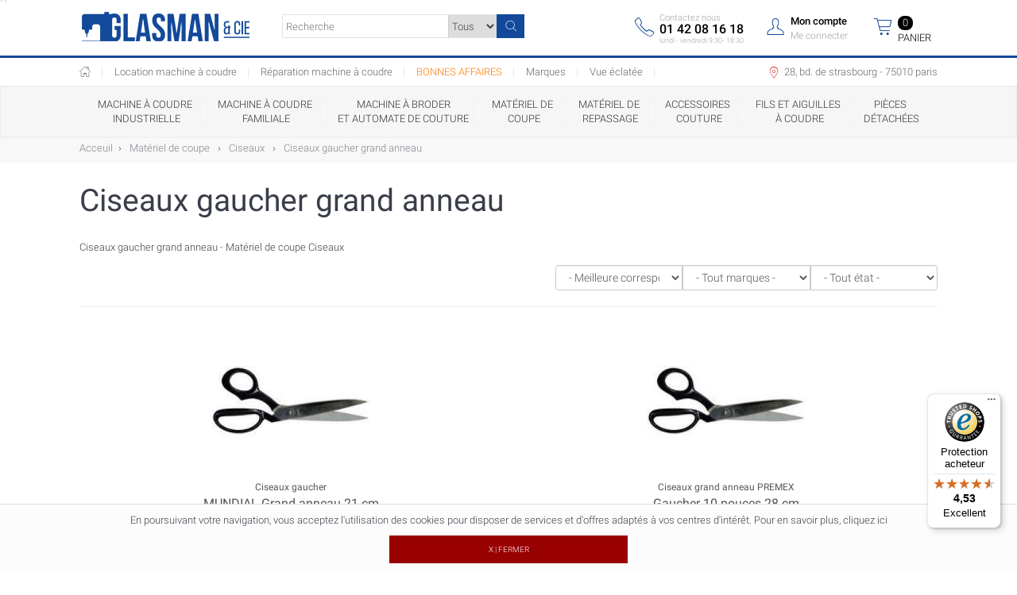

--- FILE ---
content_type: text/html; charset=UTF-8
request_url: https://www.glasman.fr/c9107/materiel-de-coupe/ciseaux/ciseaux-gaucher-grand-anneau
body_size: 96328
content:
<!doctype html>
<html lang="fr">
<head>
    
    <meta charset="UTF-8" />
    <meta http-equiv="X-UA-Compatible" content="IE=edge">
    <meta name="viewport" content="width=device-width, initial-scale=1.0, minimum-scale=1.0" />
    <title>Ciseaux gaucher grand anneau | Machines à coudre</title>
    <meta name="description" content="Ciseaux gaucher grand anneau - Matériel de coupe Ciseaux | Machines à coudre">
    <link rel="canonical" href="https://www.glasman.fr/c9107/materiel-de-coupe/ciseaux/ciseaux-gaucher-grand-anneau">

    <base href="https://www.glasman.fr/" />

    <script type="text/javascript">
        function ready(fn) {
            //if (!window.readyFun) window.readyFun = [] ; window.readyFun.push(fn) ;
            if (document.attachEvent ? document.readyState === "complete" : document.readyState !== "loading"){fn();}
            else {document.addEventListener('DOMContentLoaded', fn);}
        }
    </script>

            <style type="text/css">
            @font-face{font-family:'Roboto';font-style:normal;font-weight:300;src:local('Roboto Light'),local('Roboto-Light'),local('sans-serif-light'),url(https://fonts.gstatic.com/s/roboto/v18/KFOlCnqEu92Fr1MmSU5fCRc4AMP6lbBP.woff2) format('woff2');unicode-range:U+0460-052F,U+1C80-1C88,U+20B4,U+2DE0-2DFF,U+A640-A69F,U+FE2E-FE2F}@font-face{font-family:'Roboto';font-style:normal;font-weight:300;src:local('Roboto Light'),local('Roboto-Light'),local('sans-serif-light'),url(https://fonts.gstatic.com/s/roboto/v18/KFOlCnqEu92Fr1MmSU5fABc4AMP6lbBP.woff2) format('woff2');unicode-range:U+0400-045F,U+0490-0491,U+04B0-04B1,U+2116}@font-face{font-family:'Roboto';font-style:normal;font-weight:300;src:local('Roboto Light'),local('Roboto-Light'),local('sans-serif-light'),url(https://fonts.gstatic.com/s/roboto/v18/KFOlCnqEu92Fr1MmSU5fCBc4AMP6lbBP.woff2) format('woff2');unicode-range:U+1F00-1FFF}@font-face{font-family:'Roboto';font-style:normal;font-weight:300;src:local('Roboto Light'),local('Roboto-Light'),local('sans-serif-light'),url(https://fonts.gstatic.com/s/roboto/v18/KFOlCnqEu92Fr1MmSU5fBxc4AMP6lbBP.woff2) format('woff2');unicode-range:U+0370-03FF}@font-face{font-family:'Roboto';font-style:normal;font-weight:300;src:local('Roboto Light'),local('Roboto-Light'),local('sans-serif-light'),url(https://fonts.gstatic.com/s/roboto/v18/KFOlCnqEu92Fr1MmSU5fCxc4AMP6lbBP.woff2) format('woff2');unicode-range:U+0102-0103,U+0110-0111,U+1EA0-1EF9,U+20AB}@font-face{font-family:'Roboto';font-style:normal;font-weight:300;src:local('Roboto Light'),local('Roboto-Light'),local('sans-serif-light'),url(https://fonts.gstatic.com/s/roboto/v18/KFOlCnqEu92Fr1MmSU5fChc4AMP6lbBP.woff2) format('woff2');unicode-range:U+0100-024F,U+0259,U+1E00-1EFF,U+2020,U+20A0-20AB,U+20AD-20CF,U+2113,U+2C60-2C7F,U+A720-A7FF}@font-face{font-family:'Roboto';font-style:normal;font-weight:300;src:local('Roboto Light'),local('Roboto-Light'),local('sans-serif-light'),url(https://fonts.gstatic.com/s/roboto/v18/KFOlCnqEu92Fr1MmSU5fBBc4AMP6lQ.woff2) format('woff2');unicode-range:U+0000-00FF,U+0131,U+0152-0153,U+02BB-02BC,U+02C6,U+02DA,U+02DC,U+2000-206F,U+2074,U+20AC,U+2122,U+2191,U+2193,U+2212,U+2215,U+FEFF,U+FFFD}@font-face{font-family:'Roboto';font-style:normal;font-weight:400;src:local('Roboto'),local('Roboto-Regular'),local('sans-serif'),url(https://fonts.gstatic.com/s/roboto/v18/KFOmCnqEu92Fr1Mu72xKKTU1Kvnz.woff2) format('woff2');unicode-range:U+0460-052F,U+1C80-1C88,U+20B4,U+2DE0-2DFF,U+A640-A69F,U+FE2E-FE2F}@font-face{font-family:'Roboto';font-style:normal;font-weight:400;src:local('Roboto'),local('Roboto-Regular'),local('sans-serif'),url(https://fonts.gstatic.com/s/roboto/v18/KFOmCnqEu92Fr1Mu5mxKKTU1Kvnz.woff2) format('woff2');unicode-range:U+0400-045F,U+0490-0491,U+04B0-04B1,U+2116}@font-face{font-family:'Roboto';font-style:normal;font-weight:400;src:local('Roboto'),local('Roboto-Regular'),local('sans-serif'),url(https://fonts.gstatic.com/s/roboto/v18/KFOmCnqEu92Fr1Mu7mxKKTU1Kvnz.woff2) format('woff2');unicode-range:U+1F00-1FFF}@font-face{font-family:'Roboto';font-style:normal;font-weight:400;src:local('Roboto'),local('Roboto-Regular'),local('sans-serif'),url(https://fonts.gstatic.com/s/roboto/v18/KFOmCnqEu92Fr1Mu4WxKKTU1Kvnz.woff2) format('woff2');unicode-range:U+0370-03FF}@font-face{font-family:'Roboto';font-style:normal;font-weight:400;src:local('Roboto'),local('Roboto-Regular'),local('sans-serif'),url(https://fonts.gstatic.com/s/roboto/v18/KFOmCnqEu92Fr1Mu7WxKKTU1Kvnz.woff2) format('woff2');unicode-range:U+0102-0103,U+0110-0111,U+1EA0-1EF9,U+20AB}@font-face{font-family:'Roboto';font-style:normal;font-weight:400;src:local('Roboto'),local('Roboto-Regular'),local('sans-serif'),url(https://fonts.gstatic.com/s/roboto/v18/KFOmCnqEu92Fr1Mu7GxKKTU1Kvnz.woff2) format('woff2');unicode-range:U+0100-024F,U+0259,U+1E00-1EFF,U+2020,U+20A0-20AB,U+20AD-20CF,U+2113,U+2C60-2C7F,U+A720-A7FF}@font-face{font-family:'Roboto';font-style:normal;font-weight:400;src:local('Roboto'),local('Roboto-Regular'),local('sans-serif'),url(https://fonts.gstatic.com/s/roboto/v18/KFOmCnqEu92Fr1Mu4mxKKTU1Kg.woff2) format('woff2');unicode-range:U+0000-00FF,U+0131,U+0152-0153,U+02BB-02BC,U+02C6,U+02DA,U+02DC,U+2000-206F,U+2074,U+20AC,U+2122,U+2191,U+2193,U+2212,U+2215,U+FEFF,U+FFFD}@font-face{font-family:'Roboto';font-style:normal;font-weight:500;src:local('Roboto Medium'),local('Roboto-Medium'),local('sans-serif-medium'),url(https://fonts.gstatic.com/s/roboto/v18/KFOlCnqEu92Fr1MmEU9fCRc4AMP6lbBP.woff2) format('woff2');unicode-range:U+0460-052F,U+1C80-1C88,U+20B4,U+2DE0-2DFF,U+A640-A69F,U+FE2E-FE2F}@font-face{font-family:'Roboto';font-style:normal;font-weight:500;src:local('Roboto Medium'),local('Roboto-Medium'),local('sans-serif-medium'),url(https://fonts.gstatic.com/s/roboto/v18/KFOlCnqEu92Fr1MmEU9fABc4AMP6lbBP.woff2) format('woff2');unicode-range:U+0400-045F,U+0490-0491,U+04B0-04B1,U+2116}@font-face{font-family:'Roboto';font-style:normal;font-weight:500;src:local('Roboto Medium'),local('Roboto-Medium'),local('sans-serif-medium'),url(https://fonts.gstatic.com/s/roboto/v18/KFOlCnqEu92Fr1MmEU9fCBc4AMP6lbBP.woff2) format('woff2');unicode-range:U+1F00-1FFF}@font-face{font-family:'Roboto';font-style:normal;font-weight:500;src:local('Roboto Medium'),local('Roboto-Medium'),local('sans-serif-medium'),url(https://fonts.gstatic.com/s/roboto/v18/KFOlCnqEu92Fr1MmEU9fBxc4AMP6lbBP.woff2) format('woff2');unicode-range:U+0370-03FF}@font-face{font-family:'Roboto';font-style:normal;font-weight:500;src:local('Roboto Medium'),local('Roboto-Medium'),local('sans-serif-medium'),url(https://fonts.gstatic.com/s/roboto/v18/KFOlCnqEu92Fr1MmEU9fCxc4AMP6lbBP.woff2) format('woff2');unicode-range:U+0102-0103,U+0110-0111,U+1EA0-1EF9,U+20AB}@font-face{font-family:'Roboto';font-style:normal;font-weight:500;src:local('Roboto Medium'),local('Roboto-Medium'),local('sans-serif-medium'),url(https://fonts.gstatic.com/s/roboto/v18/KFOlCnqEu92Fr1MmEU9fChc4AMP6lbBP.woff2) format('woff2');unicode-range:U+0100-024F,U+0259,U+1E00-1EFF,U+2020,U+20A0-20AB,U+20AD-20CF,U+2113,U+2C60-2C7F,U+A720-A7FF}@font-face{font-family:'Roboto';font-style:normal;font-weight:500;src:local('Roboto Medium'),local('Roboto-Medium'),local('sans-serif-medium'),url(https://fonts.gstatic.com/s/roboto/v18/KFOlCnqEu92Fr1MmEU9fBBc4AMP6lQ.woff2) format('woff2');unicode-range:U+0000-00FF,U+0131,U+0152-0153,U+02BB-02BC,U+02C6,U+02DA,U+02DC,U+2000-206F,U+2074,U+20AC,U+2122,U+2191,U+2193,U+2212,U+2215,U+FEFF,U+FFFD}/*!
 * Bootstrap v3.3.7 (http://getbootstrap.com)
 * Copyright 2011-2018 Twitter, Inc.
 * Licensed under MIT (https://github.com/twbs/bootstrap/blob/master/LICENSE)
 */

/*!
 * Generated using the Bootstrap Customizer (https://getbootstrap.com/docs/3.3/customize/?id=595ac1a2fda49c4e46eb59019d3bf167)
 * Config saved to config.json and https://gist.github.com/595ac1a2fda49c4e46eb59019d3bf167
 */
/*!
 * Bootstrap v3.3.7 (http://getbootstrap.com)
 * Copyright 2011-2016 Twitter, Inc.
 * Licensed under MIT (https://github.com/twbs/bootstrap/blob/master/LICENSE)
 */
/*! normalize.css v3.0.3 | MIT License | github.com/necolas/normalize.css */
html{-ms-text-size-adjust:100%;-webkit-text-size-adjust:100%}body{margin:0}article,aside,details,figcaption,figure,footer,header,hgroup,main,menu,nav,section,summary{display:block}audio,canvas,progress,video{display:inline-block;vertical-align:baseline}audio:not([controls]){display:none;height:0}[hidden],template{display:none}a{background-color:transparent}a:active,a:hover{outline:0}abbr[title]{border-bottom:1px dotted}b,strong{font-weight:500}dfn{font-style:italic}h1{font-size:2em;margin:.67em 0}mark{background:#ff0;color:#000}small{font-size:80%}sub,sup{font-size:75%;line-height:0;position:relative;vertical-align:baseline}sup{top:-.5em}sub{bottom:-.25em}img{border:0}svg:not(:root){overflow:hidden}figure{margin:1em 40px}hr{-webkit-box-sizing:content-box;-moz-box-sizing:content-box;box-sizing:content-box;height:0}pre{overflow:auto}code,kbd,pre,samp{font-family:monospace,monospace;font-size:1em}button,input,optgroup,select,textarea{color:inherit;font:inherit;margin:0}button{overflow:visible}button,select{text-transform:none}button,html input[type="button"],input[type="reset"],input[type="submit"]{-webkit-appearance:button;cursor:pointer}button[disabled],html input[disabled]{cursor:default}button::-moz-focus-inner,input::-moz-focus-inner{border:0;padding:0}input{line-height:normal}input[type="checkbox"],input[type="radio"]{-webkit-box-sizing:border-box;-moz-box-sizing:border-box;box-sizing:border-box;padding:0}input[type="number"]::-webkit-inner-spin-button,input[type="number"]::-webkit-outer-spin-button{height:auto}input[type="search"]{-webkit-appearance:textfield;-webkit-box-sizing:content-box;-moz-box-sizing:content-box;box-sizing:content-box}input[type="search"]::-webkit-search-cancel-button,input[type="search"]::-webkit-search-decoration{-webkit-appearance:none}fieldset{border:1px solid silver;margin:0 2px;padding:.35em .625em .75em}legend{border:0;padding:0}textarea{overflow:auto}optgroup{font-weight:500}table{border-collapse:collapse;border-spacing:0}td,th{padding:0}*{-webkit-box-sizing:border-box;-moz-box-sizing:border-box;box-sizing:border-box}*:before,*:after{-webkit-box-sizing:border-box;-moz-box-sizing:border-box;box-sizing:border-box}input,button,select,textarea{font-family:inherit;font-size:inherit;line-height:inherit}a{color:#337ab7;text-decoration:none}a:hover,a:focus{color:#23527c;text-decoration:underline}a:focus{outline:5px auto -webkit-focus-ring-color;outline-offset:-2px}figure{margin:0}img{vertical-align:middle}.img-responsive{display:block;max-width:100%;height:auto}.img-rounded{border-radius:6px}.img-thumbnail{padding:4px;line-height:1.42857143;background-color:#fff;border:1px solid #ddd;border-radius:4px;-webkit-transition:all 0.2s ease-in-out;-o-transition:all 0.2s ease-in-out;transition:all 0.2s ease-in-out;display:inline-block;max-width:100%;height:auto}.img-circle{border-radius:50%}hr{margin-top:20px;margin-bottom:20px;border:0;border-top:1px solid #eee}.sr-only{position:absolute;width:1px;height:1px;margin:-1px;padding:0;overflow:hidden;clip:rect(0,0,0,0);border:0}.sr-only-focusable:active,.sr-only-focusable:focus{position:static;width:auto;height:auto;margin:0;overflow:visible;clip:auto}[role="button"]{cursor:pointer}.container{margin-right:auto;margin-left:auto;padding-left:15px;padding-right:15px}@media (min-width:768px){.container{width:750px}}@media (min-width:992px){.container{width:970px}}@media (min-width:1200px){.container{width:1170px}}.container-fluid{margin-right:auto;margin-left:auto;padding-left:15px;padding-right:15px}.row{margin-left:-15px;margin-right:-15px}.col-xs-1,.col-sm-1,.col-md-1,.col-lg-1,.col-xs-2,.col-sm-2,.col-md-2,.col-lg-2,.col-xs-3,.col-sm-3,.col-md-3,.col-lg-3,.col-xs-4,.col-sm-4,.col-md-4,.col-lg-4,.col-xs-5,.col-sm-5,.col-md-5,.col-lg-5,.col-xs-6,.col-sm-6,.col-md-6,.col-lg-6,.col-xs-7,.col-sm-7,.col-md-7,.col-lg-7,.col-xs-8,.col-sm-8,.col-md-8,.col-lg-8,.col-xs-9,.col-sm-9,.col-md-9,.col-lg-9,.col-xs-10,.col-sm-10,.col-md-10,.col-lg-10,.col-xs-11,.col-sm-11,.col-md-11,.col-lg-11,.col-xs-12,.col-sm-12,.col-md-12,.col-lg-12{position:relative;min-height:1px;padding-left:15px;padding-right:15px}.col-xs-1,.col-xs-2,.col-xs-3,.col-xs-4,.col-xs-5,.col-xs-6,.col-xs-7,.col-xs-8,.col-xs-9,.col-xs-10,.col-xs-11,.col-xs-12{float:left}.col-xs-12{width:100%}.col-xs-11{width:91.66666667%}.col-xs-10{width:83.33333333%}.col-xs-9{width:75%}.col-xs-8{width:66.66666667%}.col-xs-7{width:58.33333333%}.col-xs-6{width:50%}.col-xs-5{width:41.66666667%}.col-xs-4{width:33.33333333%}.col-xs-3{width:25%}.col-xs-2{width:16.66666667%}.col-xs-1{width:8.33333333%}.col-xs-pull-12{right:100%}.col-xs-pull-11{right:91.66666667%}.col-xs-pull-10{right:83.33333333%}.col-xs-pull-9{right:75%}.col-xs-pull-8{right:66.66666667%}.col-xs-pull-7{right:58.33333333%}.col-xs-pull-6{right:50%}.col-xs-pull-5{right:41.66666667%}.col-xs-pull-4{right:33.33333333%}.col-xs-pull-3{right:25%}.col-xs-pull-2{right:16.66666667%}.col-xs-pull-1{right:8.33333333%}.col-xs-pull-0{right:auto}.col-xs-push-12{left:100%}.col-xs-push-11{left:91.66666667%}.col-xs-push-10{left:83.33333333%}.col-xs-push-9{left:75%}.col-xs-push-8{left:66.66666667%}.col-xs-push-7{left:58.33333333%}.col-xs-push-6{left:50%}.col-xs-push-5{left:41.66666667%}.col-xs-push-4{left:33.33333333%}.col-xs-push-3{left:25%}.col-xs-push-2{left:16.66666667%}.col-xs-push-1{left:8.33333333%}.col-xs-push-0{left:auto}.col-xs-offset-12{margin-left:100%}.col-xs-offset-11{margin-left:91.66666667%}.col-xs-offset-10{margin-left:83.33333333%}.col-xs-offset-9{margin-left:75%}.col-xs-offset-8{margin-left:66.66666667%}.col-xs-offset-7{margin-left:58.33333333%}.col-xs-offset-6{margin-left:50%}.col-xs-offset-5{margin-left:41.66666667%}.col-xs-offset-4{margin-left:33.33333333%}.col-xs-offset-3{margin-left:25%}.col-xs-offset-2{margin-left:16.66666667%}.col-xs-offset-1{margin-left:8.33333333%}.col-xs-offset-0{margin-left:0%}@media (min-width:768px){.col-sm-1,.col-sm-2,.col-sm-3,.col-sm-4,.col-sm-5,.col-sm-6,.col-sm-7,.col-sm-8,.col-sm-9,.col-sm-10,.col-sm-11,.col-sm-12{float:left}.col-sm-12{width:100%}.col-sm-11{width:91.66666667%}.col-sm-10{width:83.33333333%}.col-sm-9{width:75%}.col-sm-8{width:66.66666667%}.col-sm-7{width:58.33333333%}.col-sm-6{width:50%}.col-sm-5{width:41.66666667%}.col-sm-4{width:33.33333333%}.col-sm-3{width:25%}.col-sm-2{width:16.66666667%}.col-sm-1{width:8.33333333%}.col-sm-pull-12{right:100%}.col-sm-pull-11{right:91.66666667%}.col-sm-pull-10{right:83.33333333%}.col-sm-pull-9{right:75%}.col-sm-pull-8{right:66.66666667%}.col-sm-pull-7{right:58.33333333%}.col-sm-pull-6{right:50%}.col-sm-pull-5{right:41.66666667%}.col-sm-pull-4{right:33.33333333%}.col-sm-pull-3{right:25%}.col-sm-pull-2{right:16.66666667%}.col-sm-pull-1{right:8.33333333%}.col-sm-pull-0{right:auto}.col-sm-push-12{left:100%}.col-sm-push-11{left:91.66666667%}.col-sm-push-10{left:83.33333333%}.col-sm-push-9{left:75%}.col-sm-push-8{left:66.66666667%}.col-sm-push-7{left:58.33333333%}.col-sm-push-6{left:50%}.col-sm-push-5{left:41.66666667%}.col-sm-push-4{left:33.33333333%}.col-sm-push-3{left:25%}.col-sm-push-2{left:16.66666667%}.col-sm-push-1{left:8.33333333%}.col-sm-push-0{left:auto}.col-sm-offset-12{margin-left:100%}.col-sm-offset-11{margin-left:91.66666667%}.col-sm-offset-10{margin-left:83.33333333%}.col-sm-offset-9{margin-left:75%}.col-sm-offset-8{margin-left:66.66666667%}.col-sm-offset-7{margin-left:58.33333333%}.col-sm-offset-6{margin-left:50%}.col-sm-offset-5{margin-left:41.66666667%}.col-sm-offset-4{margin-left:33.33333333%}.col-sm-offset-3{margin-left:25%}.col-sm-offset-2{margin-left:16.66666667%}.col-sm-offset-1{margin-left:8.33333333%}.col-sm-offset-0{margin-left:0%}}@media (min-width:992px){.col-md-1,.col-md-2,.col-md-3,.col-md-4,.col-md-5,.col-md-6,.col-md-7,.col-md-8,.col-md-9,.col-md-10,.col-md-11,.col-md-12{float:left}.col-md-12{width:100%}.col-md-11{width:91.66666667%}.col-md-10{width:83.33333333%}.col-md-9{width:75%}.col-md-8{width:66.66666667%}.col-md-7{width:58.33333333%}.col-md-6{width:50%}.col-md-5{width:41.66666667%}.col-md-4{width:33.33333333%}.col-md-3{width:25%}.col-md-2{width:16.66666667%}.col-md-1{width:8.33333333%}.col-md-pull-12{right:100%}.col-md-pull-11{right:91.66666667%}.col-md-pull-10{right:83.33333333%}.col-md-pull-9{right:75%}.col-md-pull-8{right:66.66666667%}.col-md-pull-7{right:58.33333333%}.col-md-pull-6{right:50%}.col-md-pull-5{right:41.66666667%}.col-md-pull-4{right:33.33333333%}.col-md-pull-3{right:25%}.col-md-pull-2{right:16.66666667%}.col-md-pull-1{right:8.33333333%}.col-md-pull-0{right:auto}.col-md-push-12{left:100%}.col-md-push-11{left:91.66666667%}.col-md-push-10{left:83.33333333%}.col-md-push-9{left:75%}.col-md-push-8{left:66.66666667%}.col-md-push-7{left:58.33333333%}.col-md-push-6{left:50%}.col-md-push-5{left:41.66666667%}.col-md-push-4{left:33.33333333%}.col-md-push-3{left:25%}.col-md-push-2{left:16.66666667%}.col-md-push-1{left:8.33333333%}.col-md-push-0{left:auto}.col-md-offset-12{margin-left:100%}.col-md-offset-11{margin-left:91.66666667%}.col-md-offset-10{margin-left:83.33333333%}.col-md-offset-9{margin-left:75%}.col-md-offset-8{margin-left:66.66666667%}.col-md-offset-7{margin-left:58.33333333%}.col-md-offset-6{margin-left:50%}.col-md-offset-5{margin-left:41.66666667%}.col-md-offset-4{margin-left:33.33333333%}.col-md-offset-3{margin-left:25%}.col-md-offset-2{margin-left:16.66666667%}.col-md-offset-1{margin-left:8.33333333%}.col-md-offset-0{margin-left:0%}}@media (min-width:1200px){.col-lg-1,.col-lg-2,.col-lg-3,.col-lg-4,.col-lg-5,.col-lg-6,.col-lg-7,.col-lg-8,.col-lg-9,.col-lg-10,.col-lg-11,.col-lg-12{float:left}.col-lg-12{width:100%}.col-lg-11{width:91.66666667%}.col-lg-10{width:83.33333333%}.col-lg-9{width:75%}.col-lg-8{width:66.66666667%}.col-lg-7{width:58.33333333%}.col-lg-6{width:50%}.col-lg-5{width:41.66666667%}.col-lg-4{width:33.33333333%}.col-lg-3{width:25%}.col-lg-2{width:16.66666667%}.col-lg-1{width:8.33333333%}.col-lg-pull-12{right:100%}.col-lg-pull-11{right:91.66666667%}.col-lg-pull-10{right:83.33333333%}.col-lg-pull-9{right:75%}.col-lg-pull-8{right:66.66666667%}.col-lg-pull-7{right:58.33333333%}.col-lg-pull-6{right:50%}.col-lg-pull-5{right:41.66666667%}.col-lg-pull-4{right:33.33333333%}.col-lg-pull-3{right:25%}.col-lg-pull-2{right:16.66666667%}.col-lg-pull-1{right:8.33333333%}.col-lg-pull-0{right:auto}.col-lg-push-12{left:100%}.col-lg-push-11{left:91.66666667%}.col-lg-push-10{left:83.33333333%}.col-lg-push-9{left:75%}.col-lg-push-8{left:66.66666667%}.col-lg-push-7{left:58.33333333%}.col-lg-push-6{left:50%}.col-lg-push-5{left:41.66666667%}.col-lg-push-4{left:33.33333333%}.col-lg-push-3{left:25%}.col-lg-push-2{left:16.66666667%}.col-lg-push-1{left:8.33333333%}.col-lg-push-0{left:auto}.col-lg-offset-12{margin-left:100%}.col-lg-offset-11{margin-left:91.66666667%}.col-lg-offset-10{margin-left:83.33333333%}.col-lg-offset-9{margin-left:75%}.col-lg-offset-8{margin-left:66.66666667%}.col-lg-offset-7{margin-left:58.33333333%}.col-lg-offset-6{margin-left:50%}.col-lg-offset-5{margin-left:41.66666667%}.col-lg-offset-4{margin-left:33.33333333%}.col-lg-offset-3{margin-left:25%}.col-lg-offset-2{margin-left:16.66666667%}.col-lg-offset-1{margin-left:8.33333333%}.col-lg-offset-0{margin-left:0%}}table{background-color:transparent}caption{padding-top:8px;padding-bottom:8px;color:#777;text-align:left}th{text-align:left}.table{width:100%;max-width:100%;margin-bottom:20px}.table>thead>tr>th,.table>tbody>tr>th,.table>tfoot>tr>th,.table>thead>tr>td,.table>tbody>tr>td,.table>tfoot>tr>td{padding:8px;line-height:1.42857143;vertical-align:top;border-top:1px solid #ddd}.table>thead>tr>th{vertical-align:bottom;border-bottom:2px solid #ddd}.table>caption+thead>tr:first-child>th,.table>colgroup+thead>tr:first-child>th,.table>thead:first-child>tr:first-child>th,.table>caption+thead>tr:first-child>td,.table>colgroup+thead>tr:first-child>td,.table>thead:first-child>tr:first-child>td{border-top:0}.table>tbody+tbody{border-top:2px solid #ddd}.table .table{background-color:#fff}.table-condensed>thead>tr>th,.table-condensed>tbody>tr>th,.table-condensed>tfoot>tr>th,.table-condensed>thead>tr>td,.table-condensed>tbody>tr>td,.table-condensed>tfoot>tr>td{padding:5px}.table-bordered{border:1px solid #ddd}.table-bordered>thead>tr>th,.table-bordered>tbody>tr>th,.table-bordered>tfoot>tr>th,.table-bordered>thead>tr>td,.table-bordered>tbody>tr>td,.table-bordered>tfoot>tr>td{border:1px solid #ddd}.table-bordered>thead>tr>th,.table-bordered>thead>tr>td{border-bottom-width:2px}.table-striped>tbody>tr:nth-of-type(odd){background-color:#f9f9f9}.table-hover>tbody>tr:hover{background-color:#f5f5f5}table col[class*="col-"]{position:static;float:none;display:table-column}table td[class*="col-"],table th[class*="col-"]{position:static;float:none;display:table-cell}.table>thead>tr>td.active,.table>tbody>tr>td.active,.table>tfoot>tr>td.active,.table>thead>tr>th.active,.table>tbody>tr>th.active,.table>tfoot>tr>th.active,.table>thead>tr.active>td,.table>tbody>tr.active>td,.table>tfoot>tr.active>td,.table>thead>tr.active>th,.table>tbody>tr.active>th,.table>tfoot>tr.active>th{background-color:#f5f5f5}.table-hover>tbody>tr>td.active:hover,.table-hover>tbody>tr>th.active:hover,.table-hover>tbody>tr.active:hover>td,.table-hover>tbody>tr:hover>.active,.table-hover>tbody>tr.active:hover>th{background-color:#e8e8e8}.table>thead>tr>td.success,.table>tbody>tr>td.success,.table>tfoot>tr>td.success,.table>thead>tr>th.success,.table>tbody>tr>th.success,.table>tfoot>tr>th.success,.table>thead>tr.success>td,.table>tbody>tr.success>td,.table>tfoot>tr.success>td,.table>thead>tr.success>th,.table>tbody>tr.success>th,.table>tfoot>tr.success>th{background-color:#dff0d8}.table-hover>tbody>tr>td.success:hover,.table-hover>tbody>tr>th.success:hover,.table-hover>tbody>tr.success:hover>td,.table-hover>tbody>tr:hover>.success,.table-hover>tbody>tr.success:hover>th{background-color:#d0e9c6}.table>thead>tr>td.info,.table>tbody>tr>td.info,.table>tfoot>tr>td.info,.table>thead>tr>th.info,.table>tbody>tr>th.info,.table>tfoot>tr>th.info,.table>thead>tr.info>td,.table>tbody>tr.info>td,.table>tfoot>tr.info>td,.table>thead>tr.info>th,.table>tbody>tr.info>th,.table>tfoot>tr.info>th{background-color:#d9edf7}.table-hover>tbody>tr>td.info:hover,.table-hover>tbody>tr>th.info:hover,.table-hover>tbody>tr.info:hover>td,.table-hover>tbody>tr:hover>.info,.table-hover>tbody>tr.info:hover>th{background-color:#c4e3f3}.table>thead>tr>td.warning,.table>tbody>tr>td.warning,.table>tfoot>tr>td.warning,.table>thead>tr>th.warning,.table>tbody>tr>th.warning,.table>tfoot>tr>th.warning,.table>thead>tr.warning>td,.table>tbody>tr.warning>td,.table>tfoot>tr.warning>td,.table>thead>tr.warning>th,.table>tbody>tr.warning>th,.table>tfoot>tr.warning>th{background-color:#fcf8e3}.table-hover>tbody>tr>td.warning:hover,.table-hover>tbody>tr>th.warning:hover,.table-hover>tbody>tr.warning:hover>td,.table-hover>tbody>tr:hover>.warning,.table-hover>tbody>tr.warning:hover>th{background-color:#faf2cc}.table>thead>tr>td.danger,.table>tbody>tr>td.danger,.table>tfoot>tr>td.danger,.table>thead>tr>th.danger,.table>tbody>tr>th.danger,.table>tfoot>tr>th.danger,.table>thead>tr.danger>td,.table>tbody>tr.danger>td,.table>tfoot>tr.danger>td,.table>thead>tr.danger>th,.table>tbody>tr.danger>th,.table>tfoot>tr.danger>th{background-color:#f2dede}.table-hover>tbody>tr>td.danger:hover,.table-hover>tbody>tr>th.danger:hover,.table-hover>tbody>tr.danger:hover>td,.table-hover>tbody>tr:hover>.danger,.table-hover>tbody>tr.danger:hover>th{background-color:#ebcccc}.table-responsive{overflow-x:auto;min-height:.01%}@media screen and (max-width:767px){.table-responsive{width:100%;margin-bottom:15px;overflow-y:hidden;-ms-overflow-style:-ms-autohiding-scrollbar;border:1px solid #ddd}.table-responsive>.table{margin-bottom:0}.table-responsive>.table>thead>tr>th,.table-responsive>.table>tbody>tr>th,.table-responsive>.table>tfoot>tr>th,.table-responsive>.table>thead>tr>td,.table-responsive>.table>tbody>tr>td,.table-responsive>.table>tfoot>tr>td{white-space:nowrap}.table-responsive>.table-bordered{border:0}.table-responsive>.table-bordered>thead>tr>th:first-child,.table-responsive>.table-bordered>tbody>tr>th:first-child,.table-responsive>.table-bordered>tfoot>tr>th:first-child,.table-responsive>.table-bordered>thead>tr>td:first-child,.table-responsive>.table-bordered>tbody>tr>td:first-child,.table-responsive>.table-bordered>tfoot>tr>td:first-child{border-left:0}.table-responsive>.table-bordered>thead>tr>th:last-child,.table-responsive>.table-bordered>tbody>tr>th:last-child,.table-responsive>.table-bordered>tfoot>tr>th:last-child,.table-responsive>.table-bordered>thead>tr>td:last-child,.table-responsive>.table-bordered>tbody>tr>td:last-child,.table-responsive>.table-bordered>tfoot>tr>td:last-child{border-right:0}.table-responsive>.table-bordered>tbody>tr:last-child>th,.table-responsive>.table-bordered>tfoot>tr:last-child>th,.table-responsive>.table-bordered>tbody>tr:last-child>td,.table-responsive>.table-bordered>tfoot>tr:last-child>td{border-bottom:0}}fieldset{padding:0;margin:0;border:0;min-width:0}legend{display:block;width:100%;padding:0;margin-bottom:20px;font-size:21px;line-height:inherit;color:#333;border:0;border-bottom:1px solid #e5e5e5}label{display:inline-block;max-width:100%;margin-bottom:5px;font-weight:500}input[type="search"]{-webkit-box-sizing:border-box;-moz-box-sizing:border-box;box-sizing:border-box}input[type="radio"],input[type="checkbox"]{margin:4px 0 0;margin-top:1px \9;line-height:normal}input[type="file"]{display:block}input[type="range"]{display:block;width:100%}select[multiple],select[size]{height:auto}input[type="file"]:focus,input[type="radio"]:focus,input[type="checkbox"]:focus{outline:5px auto -webkit-focus-ring-color;outline-offset:-2px}output{display:block;padding-top:7px;font-size:14px;line-height:1.42857143;color:#555}.form-control{display:block;width:100%;height:34px;padding:6px 12px;font-size:14px;line-height:1.42857143;color:#555;background-color:#fff;background-image:none;border:1px solid #ccc;border-radius:4px;-webkit-box-shadow:inset 0 1px 1px rgba(0,0,0,.075);box-shadow:inset 0 1px 1px rgba(0,0,0,.075);-webkit-transition:border-color ease-in-out .15s,-webkit-box-shadow ease-in-out .15s;-o-transition:border-color ease-in-out .15s,box-shadow ease-in-out .15s;transition:border-color ease-in-out .15s,box-shadow ease-in-out .15s}.form-control:focus{border-color:#66afe9;outline:0;-webkit-box-shadow:inset 0 1px 1px rgba(0,0,0,.075),0 0 8px rgba(102,175,233,.6);box-shadow:inset 0 1px 1px rgba(0,0,0,.075),0 0 8px rgba(102,175,233,.6)}.form-control::-moz-placeholder{color:#999;opacity:1}.form-control:-ms-input-placeholder{color:#999}.form-control::-webkit-input-placeholder{color:#999}.form-control::-ms-expand{border:0;background-color:transparent}.form-control[disabled],.form-control[readonly],fieldset[disabled] .form-control{background-color:#eee;opacity:1}.form-control[disabled],fieldset[disabled] .form-control{cursor:not-allowed}textarea.form-control{height:auto}input[type="search"]{-webkit-appearance:none}@media screen and (-webkit-min-device-pixel-ratio:0){input[type="date"].form-control,input[type="time"].form-control,input[type="datetime-local"].form-control,input[type="month"].form-control{line-height:34px}input[type="date"].input-sm,input[type="time"].input-sm,input[type="datetime-local"].input-sm,input[type="month"].input-sm,.input-group-sm input[type="date"],.input-group-sm input[type="time"],.input-group-sm input[type="datetime-local"],.input-group-sm input[type="month"]{line-height:30px}input[type="date"].input-lg,input[type="time"].input-lg,input[type="datetime-local"].input-lg,input[type="month"].input-lg,.input-group-lg input[type="date"],.input-group-lg input[type="time"],.input-group-lg input[type="datetime-local"],.input-group-lg input[type="month"]{line-height:46px}}.form-group{margin-bottom:15px}.radio,.checkbox{position:relative;display:block;margin-top:10px;margin-bottom:10px}.radio label,.checkbox label{min-height:20px;padding-left:20px;margin-bottom:0;font-weight:400;cursor:pointer}.radio input[type="radio"],.radio-inline input[type="radio"],.checkbox input[type="checkbox"],.checkbox-inline input[type="checkbox"]{position:absolute;margin-left:-20px;margin-top:4px \9}.radio+.radio,.checkbox+.checkbox{margin-top:-5px}.radio-inline,.checkbox-inline{position:relative;display:inline-block;padding-left:20px;margin-bottom:0;vertical-align:middle;font-weight:400;cursor:pointer}.radio-inline+.radio-inline,.checkbox-inline+.checkbox-inline{margin-top:0;margin-left:10px}input[type="radio"][disabled],input[type="checkbox"][disabled],input[type="radio"].disabled,input[type="checkbox"].disabled,fieldset[disabled] input[type="radio"],fieldset[disabled] input[type="checkbox"]{cursor:not-allowed}.radio-inline.disabled,.checkbox-inline.disabled,fieldset[disabled] .radio-inline,fieldset[disabled] .checkbox-inline{cursor:not-allowed}.radio.disabled label,.checkbox.disabled label,fieldset[disabled] .radio label,fieldset[disabled] .checkbox label{cursor:not-allowed}.form-control-static{padding-top:7px;padding-bottom:7px;margin-bottom:0;min-height:34px}.form-control-static.input-lg,.form-control-static.input-sm{padding-left:0;padding-right:0}.input-sm{height:30px;padding:5px 10px;font-size:12px;line-height:1.5;border-radius:3px}select.input-sm{height:30px;line-height:30px}textarea.input-sm,select[multiple].input-sm{height:auto}.form-group-sm .form-control{height:30px;padding:5px 10px;font-size:12px;line-height:1.5;border-radius:3px}.form-group-sm select.form-control{height:30px;line-height:30px}.form-group-sm textarea.form-control,.form-group-sm select[multiple].form-control{height:auto}.form-group-sm .form-control-static{height:30px;min-height:32px;padding:6px 10px;font-size:12px;line-height:1.5}.input-lg{height:46px;padding:10px 16px;font-size:18px;line-height:1.3333333;border-radius:6px}select.input-lg{height:46px;line-height:46px}textarea.input-lg,select[multiple].input-lg{height:auto}.form-group-lg .form-control{height:46px;padding:10px 16px;font-size:18px;line-height:1.3333333;border-radius:6px}.form-group-lg select.form-control{height:46px;line-height:46px}.form-group-lg textarea.form-control,.form-group-lg select[multiple].form-control{height:auto}.form-group-lg .form-control-static{height:46px;min-height:38px;padding:11px 16px;font-size:18px;line-height:1.3333333}.has-feedback{position:relative}.has-feedback .form-control{padding-right:42.5px}.form-control-feedback{position:absolute;top:0;right:0;z-index:2;display:block;width:34px;height:34px;line-height:34px;text-align:center;pointer-events:none}.input-lg+.form-control-feedback,.input-group-lg+.form-control-feedback,.form-group-lg .form-control+.form-control-feedback{width:46px;height:46px;line-height:46px}.input-sm+.form-control-feedback,.input-group-sm+.form-control-feedback,.form-group-sm .form-control+.form-control-feedback{width:30px;height:30px;line-height:30px}.has-success .help-block,.has-success .control-label,.has-success .radio,.has-success .checkbox,.has-success .radio-inline,.has-success .checkbox-inline,.has-success.radio label,.has-success.checkbox label,.has-success.radio-inline label,.has-success.checkbox-inline label{color:#3c763d}.has-success .form-control{border-color:#3c763d;-webkit-box-shadow:inset 0 1px 1px rgba(0,0,0,.075);box-shadow:inset 0 1px 1px rgba(0,0,0,.075)}.has-success .form-control:focus{border-color:#2b542c;-webkit-box-shadow:inset 0 1px 1px rgba(0,0,0,.075),0 0 6px #67b168;box-shadow:inset 0 1px 1px rgba(0,0,0,.075),0 0 6px #67b168}.has-success .input-group-addon{color:#3c763d;border-color:#3c763d;background-color:#dff0d8}.has-success .form-control-feedback{color:#3c763d}.has-warning .help-block,.has-warning .control-label,.has-warning .radio,.has-warning .checkbox,.has-warning .radio-inline,.has-warning .checkbox-inline,.has-warning.radio label,.has-warning.checkbox label,.has-warning.radio-inline label,.has-warning.checkbox-inline label{color:#8a6d3b}.has-warning .form-control{border-color:#8a6d3b;-webkit-box-shadow:inset 0 1px 1px rgba(0,0,0,.075);box-shadow:inset 0 1px 1px rgba(0,0,0,.075)}.has-warning .form-control:focus{border-color:#66512c;-webkit-box-shadow:inset 0 1px 1px rgba(0,0,0,.075),0 0 6px #c0a16b;box-shadow:inset 0 1px 1px rgba(0,0,0,.075),0 0 6px #c0a16b}.has-warning .input-group-addon{color:#8a6d3b;border-color:#8a6d3b;background-color:#fcf8e3}.has-warning .form-control-feedback{color:#8a6d3b}.has-error .help-block,.has-error .control-label,.has-error .radio,.has-error .checkbox,.has-error .radio-inline,.has-error .checkbox-inline,.has-error.radio label,.has-error.checkbox label,.has-error.radio-inline label,.has-error.checkbox-inline label{color:#a94442}.has-error .form-control{border-color:#a94442;-webkit-box-shadow:inset 0 1px 1px rgba(0,0,0,.075);box-shadow:inset 0 1px 1px rgba(0,0,0,.075)}.has-error .form-control:focus{border-color:#843534;-webkit-box-shadow:inset 0 1px 1px rgba(0,0,0,.075),0 0 6px #ce8483;box-shadow:inset 0 1px 1px rgba(0,0,0,.075),0 0 6px #ce8483}.has-error .input-group-addon{color:#a94442;border-color:#a94442;background-color:#f2dede}.has-error .form-control-feedback{color:#a94442}.has-feedback label~.form-control-feedback{top:25px}.has-feedback label.sr-only~.form-control-feedback{top:0}.help-block{display:block;margin-top:5px;margin-bottom:10px;color:#737373}@media (min-width:768px){.form-inline .form-group{display:inline-block;margin-bottom:0;vertical-align:middle}.form-inline .form-control{display:inline-block;width:auto;vertical-align:middle}.form-inline .form-control-static{display:inline-block}.form-inline .input-group{display:inline-table;vertical-align:middle}.form-inline .input-group .input-group-addon,.form-inline .input-group .input-group-btn,.form-inline .input-group .form-control{width:auto}.form-inline .input-group>.form-control{width:100%}.form-inline .control-label{margin-bottom:0;vertical-align:middle}.form-inline .radio,.form-inline .checkbox{display:inline-block;margin-top:0;margin-bottom:0;vertical-align:middle}.form-inline .radio label,.form-inline .checkbox label{padding-left:0}.form-inline .radio input[type="radio"],.form-inline .checkbox input[type="checkbox"]{position:relative;margin-left:0}.form-inline .has-feedback .form-control-feedback{top:0}}.form-horizontal .radio,.form-horizontal .checkbox,.form-horizontal .radio-inline,.form-horizontal .checkbox-inline{margin-top:0;margin-bottom:0;padding-top:7px}.form-horizontal .radio,.form-horizontal .checkbox{min-height:27px}.form-horizontal .form-group{margin-left:-15px;margin-right:-15px}@media (min-width:768px){.form-horizontal .control-label{text-align:right;margin-bottom:0;padding-top:7px}}.form-horizontal .has-feedback .form-control-feedback{right:15px}@media (min-width:768px){.form-horizontal .form-group-lg .control-label{padding-top:11px;font-size:18px}}@media (min-width:768px){.form-horizontal .form-group-sm .control-label{padding-top:6px;font-size:12px}}.btn{display:inline-block;margin-bottom:0;font-weight:400;text-align:center;vertical-align:middle;-ms-touch-action:manipulation;touch-action:manipulation;cursor:pointer;background-image:none;border:1px solid transparent;white-space:nowrap;padding:6px 12px;font-size:14px;line-height:1.42857143;border-radius:4px;-webkit-user-select:none;-moz-user-select:none;-ms-user-select:none;user-select:none}.btn:focus,.btn:active:focus,.btn.active:focus,.btn.focus,.btn:active.focus,.btn.active.focus{outline:5px auto -webkit-focus-ring-color;outline-offset:-2px}.btn:hover,.btn:focus,.btn.focus{color:#333;text-decoration:none}.btn:active,.btn.active{outline:0;background-image:none;-webkit-box-shadow:inset 0 3px 5px rgba(0,0,0,.125);box-shadow:inset 0 3px 5px rgba(0,0,0,.125)}.btn.disabled,.btn[disabled],fieldset[disabled] .btn{cursor:not-allowed;opacity:.65;filter:alpha(opacity=65);-webkit-box-shadow:none;box-shadow:none}a.btn.disabled,fieldset[disabled] a.btn{pointer-events:none}.btn-default{color:#333;background-color:#fff;border-color:#ccc}.btn-default:focus,.btn-default.focus{color:#333;background-color:#e6e6e6;border-color:#8c8c8c}.btn-default:hover{color:#333;background-color:#e6e6e6;border-color:#adadad}.btn-default:active,.btn-default.active,.open>.dropdown-toggle.btn-default{color:#333;background-color:#e6e6e6;border-color:#adadad}.btn-default:active:hover,.btn-default.active:hover,.open>.dropdown-toggle.btn-default:hover,.btn-default:active:focus,.btn-default.active:focus,.open>.dropdown-toggle.btn-default:focus,.btn-default:active.focus,.btn-default.active.focus,.open>.dropdown-toggle.btn-default.focus{color:#333;background-color:#d4d4d4;border-color:#8c8c8c}.btn-default:active,.btn-default.active,.open>.dropdown-toggle.btn-default{background-image:none}.btn-default.disabled:hover,.btn-default[disabled]:hover,fieldset[disabled] .btn-default:hover,.btn-default.disabled:focus,.btn-default[disabled]:focus,fieldset[disabled] .btn-default:focus,.btn-default.disabled.focus,.btn-default[disabled].focus,fieldset[disabled] .btn-default.focus{background-color:#fff;border-color:#ccc}.btn-default .badge{color:#fff;background-color:#333}.btn-primary{color:#fff;background-color:#337ab7;border-color:#2e6da4}.btn-primary:focus,.btn-primary.focus{color:#fff;background-color:#286090;border-color:#122b40}.btn-primary:hover{color:#fff;background-color:#286090;border-color:#204d74}.btn-primary:active,.btn-primary.active,.open>.dropdown-toggle.btn-primary{color:#fff;background-color:#286090;border-color:#204d74}.btn-primary:active:hover,.btn-primary.active:hover,.open>.dropdown-toggle.btn-primary:hover,.btn-primary:active:focus,.btn-primary.active:focus,.open>.dropdown-toggle.btn-primary:focus,.btn-primary:active.focus,.btn-primary.active.focus,.open>.dropdown-toggle.btn-primary.focus{color:#fff;background-color:#204d74;border-color:#122b40}.btn-primary:active,.btn-primary.active,.open>.dropdown-toggle.btn-primary{background-image:none}.btn-primary.disabled:hover,.btn-primary[disabled]:hover,fieldset[disabled] .btn-primary:hover,.btn-primary.disabled:focus,.btn-primary[disabled]:focus,fieldset[disabled] .btn-primary:focus,.btn-primary.disabled.focus,.btn-primary[disabled].focus,fieldset[disabled] .btn-primary.focus{background-color:#337ab7;border-color:#2e6da4}.btn-primary .badge{color:#337ab7;background-color:#fff}.btn-success{color:#fff;background-color:#5cb85c;border-color:#4cae4c}.btn-success:focus,.btn-success.focus{color:#fff;background-color:#449d44;border-color:#255625}.btn-success:hover{color:#fff;background-color:#449d44;border-color:#398439}.btn-success:active,.btn-success.active,.open>.dropdown-toggle.btn-success{color:#fff;background-color:#449d44;border-color:#398439}.btn-success:active:hover,.btn-success.active:hover,.open>.dropdown-toggle.btn-success:hover,.btn-success:active:focus,.btn-success.active:focus,.open>.dropdown-toggle.btn-success:focus,.btn-success:active.focus,.btn-success.active.focus,.open>.dropdown-toggle.btn-success.focus{color:#fff;background-color:#398439;border-color:#255625}.btn-success:active,.btn-success.active,.open>.dropdown-toggle.btn-success{background-image:none}.btn-success.disabled:hover,.btn-success[disabled]:hover,fieldset[disabled] .btn-success:hover,.btn-success.disabled:focus,.btn-success[disabled]:focus,fieldset[disabled] .btn-success:focus,.btn-success.disabled.focus,.btn-success[disabled].focus,fieldset[disabled] .btn-success.focus{background-color:#5cb85c;border-color:#4cae4c}.btn-success .badge{color:#5cb85c;background-color:#fff}.btn-info{color:#fff;background-color:#5bc0de;border-color:#46b8da}.btn-info:focus,.btn-info.focus{color:#fff;background-color:#31b0d5;border-color:#1b6d85}.btn-info:hover{color:#fff;background-color:#31b0d5;border-color:#269abc}.btn-info:active,.btn-info.active,.open>.dropdown-toggle.btn-info{color:#fff;background-color:#31b0d5;border-color:#269abc}.btn-info:active:hover,.btn-info.active:hover,.open>.dropdown-toggle.btn-info:hover,.btn-info:active:focus,.btn-info.active:focus,.open>.dropdown-toggle.btn-info:focus,.btn-info:active.focus,.btn-info.active.focus,.open>.dropdown-toggle.btn-info.focus{color:#fff;background-color:#269abc;border-color:#1b6d85}.btn-info:active,.btn-info.active,.open>.dropdown-toggle.btn-info{background-image:none}.btn-info.disabled:hover,.btn-info[disabled]:hover,fieldset[disabled] .btn-info:hover,.btn-info.disabled:focus,.btn-info[disabled]:focus,fieldset[disabled] .btn-info:focus,.btn-info.disabled.focus,.btn-info[disabled].focus,fieldset[disabled] .btn-info.focus{background-color:#5bc0de;border-color:#46b8da}.btn-info .badge{color:#5bc0de;background-color:#fff}.btn-warning{color:#fff;background-color:#f0ad4e;border-color:#eea236}.btn-warning:focus,.btn-warning.focus{color:#fff;background-color:#ec971f;border-color:#985f0d}.btn-warning:hover{color:#fff;background-color:#ec971f;border-color:#d58512}.btn-warning:active,.btn-warning.active,.open>.dropdown-toggle.btn-warning{color:#fff;background-color:#ec971f;border-color:#d58512}.btn-warning:active:hover,.btn-warning.active:hover,.open>.dropdown-toggle.btn-warning:hover,.btn-warning:active:focus,.btn-warning.active:focus,.open>.dropdown-toggle.btn-warning:focus,.btn-warning:active.focus,.btn-warning.active.focus,.open>.dropdown-toggle.btn-warning.focus{color:#fff;background-color:#d58512;border-color:#985f0d}.btn-warning:active,.btn-warning.active,.open>.dropdown-toggle.btn-warning{background-image:none}.btn-warning.disabled:hover,.btn-warning[disabled]:hover,fieldset[disabled] .btn-warning:hover,.btn-warning.disabled:focus,.btn-warning[disabled]:focus,fieldset[disabled] .btn-warning:focus,.btn-warning.disabled.focus,.btn-warning[disabled].focus,fieldset[disabled] .btn-warning.focus{background-color:#f0ad4e;border-color:#eea236}.btn-warning .badge{color:#f0ad4e;background-color:#fff}.btn-danger{color:#fff;background-color:#d9534f;border-color:#d43f3a}.btn-danger:focus,.btn-danger.focus{color:#fff;background-color:#c9302c;border-color:#761c19}.btn-danger:hover{color:#fff;background-color:#c9302c;border-color:#ac2925}.btn-danger:active,.btn-danger.active,.open>.dropdown-toggle.btn-danger{color:#fff;background-color:#c9302c;border-color:#ac2925}.btn-danger:active:hover,.btn-danger.active:hover,.open>.dropdown-toggle.btn-danger:hover,.btn-danger:active:focus,.btn-danger.active:focus,.open>.dropdown-toggle.btn-danger:focus,.btn-danger:active.focus,.btn-danger.active.focus,.open>.dropdown-toggle.btn-danger.focus{color:#fff;background-color:#ac2925;border-color:#761c19}.btn-danger:active,.btn-danger.active,.open>.dropdown-toggle.btn-danger{background-image:none}.btn-danger.disabled:hover,.btn-danger[disabled]:hover,fieldset[disabled] .btn-danger:hover,.btn-danger.disabled:focus,.btn-danger[disabled]:focus,fieldset[disabled] .btn-danger:focus,.btn-danger.disabled.focus,.btn-danger[disabled].focus,fieldset[disabled] .btn-danger.focus{background-color:#d9534f;border-color:#d43f3a}.btn-danger .badge{color:#d9534f;background-color:#fff}.btn-link{color:#337ab7;font-weight:400;border-radius:0}.btn-link,.btn-link:active,.btn-link.active,.btn-link[disabled],fieldset[disabled] .btn-link{background-color:transparent;-webkit-box-shadow:none;box-shadow:none}.btn-link,.btn-link:hover,.btn-link:focus,.btn-link:active{border-color:transparent}.btn-link:hover,.btn-link:focus{color:#23527c;text-decoration:underline;background-color:transparent}.btn-link[disabled]:hover,fieldset[disabled] .btn-link:hover,.btn-link[disabled]:focus,fieldset[disabled] .btn-link:focus{color:#777;text-decoration:none}.btn-lg,.btn-group-lg>.btn{padding:10px 16px;font-size:18px;line-height:1.3333333;border-radius:6px}.btn-sm,.btn-group-sm>.btn{padding:5px 10px;font-size:12px;line-height:1.5;border-radius:3px}.btn-xs,.btn-group-xs>.btn{padding:1px 5px;font-size:12px;line-height:1.5;border-radius:3px}.btn-block{display:block;width:100%}.btn-block+.btn-block{margin-top:5px}input[type="submit"].btn-block,input[type="reset"].btn-block,input[type="button"].btn-block{width:100%}.btn-group,.btn-group-vertical{position:relative;display:inline-block;vertical-align:middle}.btn-group>.btn,.btn-group-vertical>.btn{position:relative;float:left}.btn-group>.btn:hover,.btn-group-vertical>.btn:hover,.btn-group>.btn:focus,.btn-group-vertical>.btn:focus,.btn-group>.btn:active,.btn-group-vertical>.btn:active,.btn-group>.btn.active,.btn-group-vertical>.btn.active{z-index:2}.btn-group .btn+.btn,.btn-group .btn+.btn-group,.btn-group .btn-group+.btn,.btn-group .btn-group+.btn-group{margin-left:-1px}.btn-toolbar{margin-left:-5px}.btn-toolbar .btn,.btn-toolbar .btn-group,.btn-toolbar .input-group{float:left}.btn-toolbar>.btn,.btn-toolbar>.btn-group,.btn-toolbar>.input-group{margin-left:5px}.btn-group>.btn:not(:first-child):not(:last-child):not(.dropdown-toggle){border-radius:0}.btn-group>.btn:first-child{margin-left:0}.btn-group>.btn:first-child:not(:last-child):not(.dropdown-toggle){border-bottom-right-radius:0;border-top-right-radius:0}.btn-group>.btn:last-child:not(:first-child),.btn-group>.dropdown-toggle:not(:first-child){border-bottom-left-radius:0;border-top-left-radius:0}.btn-group>.btn-group{float:left}.btn-group>.btn-group:not(:first-child):not(:last-child)>.btn{border-radius:0}.btn-group>.btn-group:first-child:not(:last-child)>.btn:last-child,.btn-group>.btn-group:first-child:not(:last-child)>.dropdown-toggle{border-bottom-right-radius:0;border-top-right-radius:0}.btn-group>.btn-group:last-child:not(:first-child)>.btn:first-child{border-bottom-left-radius:0;border-top-left-radius:0}.btn-group .dropdown-toggle:active,.btn-group.open .dropdown-toggle{outline:0}.btn-group>.btn+.dropdown-toggle{padding-left:8px;padding-right:8px}.btn-group>.btn-lg+.dropdown-toggle{padding-left:12px;padding-right:12px}.btn-group.open .dropdown-toggle{-webkit-box-shadow:inset 0 3px 5px rgba(0,0,0,.125);box-shadow:inset 0 3px 5px rgba(0,0,0,.125)}.btn-group.open .dropdown-toggle.btn-link{-webkit-box-shadow:none;box-shadow:none}.btn .caret{margin-left:0}.btn-lg .caret{border-width:5px 5px 0;border-bottom-width:0}.dropup .btn-lg .caret{border-width:0 5px 5px}.btn-group-vertical>.btn,.btn-group-vertical>.btn-group,.btn-group-vertical>.btn-group>.btn{display:block;float:none;width:100%;max-width:100%}.btn-group-vertical>.btn-group>.btn{float:none}.btn-group-vertical>.btn+.btn,.btn-group-vertical>.btn+.btn-group,.btn-group-vertical>.btn-group+.btn,.btn-group-vertical>.btn-group+.btn-group{margin-top:-1px;margin-left:0}.btn-group-vertical>.btn:not(:first-child):not(:last-child){border-radius:0}.btn-group-vertical>.btn:first-child:not(:last-child){border-top-right-radius:4px;border-top-left-radius:4px;border-bottom-right-radius:0;border-bottom-left-radius:0}.btn-group-vertical>.btn:last-child:not(:first-child){border-top-right-radius:0;border-top-left-radius:0;border-bottom-right-radius:4px;border-bottom-left-radius:4px}.btn-group-vertical>.btn-group:not(:first-child):not(:last-child)>.btn{border-radius:0}.btn-group-vertical>.btn-group:first-child:not(:last-child)>.btn:last-child,.btn-group-vertical>.btn-group:first-child:not(:last-child)>.dropdown-toggle{border-bottom-right-radius:0;border-bottom-left-radius:0}.btn-group-vertical>.btn-group:last-child:not(:first-child)>.btn:first-child{border-top-right-radius:0;border-top-left-radius:0}.btn-group-justified{display:table;width:100%;table-layout:fixed;border-collapse:separate}.btn-group-justified>.btn,.btn-group-justified>.btn-group{float:none;display:table-cell;width:1%}.btn-group-justified>.btn-group .btn{width:100%}.btn-group-justified>.btn-group .dropdown-menu{left:auto}[data-toggle="buttons"]>.btn input[type="radio"],[data-toggle="buttons"]>.btn-group>.btn input[type="radio"],[data-toggle="buttons"]>.btn input[type="checkbox"],[data-toggle="buttons"]>.btn-group>.btn input[type="checkbox"]{position:absolute;clip:rect(0,0,0,0);pointer-events:none}.input-group{position:relative;display:table;border-collapse:separate}.input-group[class*="col-"]{float:none;padding-left:0;padding-right:0}.input-group .form-control{position:relative;z-index:2;float:left;width:100%;margin-bottom:0}.input-group .form-control:focus{z-index:3}.input-group-lg>.form-control,.input-group-lg>.input-group-addon,.input-group-lg>.input-group-btn>.btn{height:46px;padding:10px 16px;font-size:18px;line-height:1.3333333;border-radius:6px}select.input-group-lg>.form-control,select.input-group-lg>.input-group-addon,select.input-group-lg>.input-group-btn>.btn{height:46px;line-height:46px}textarea.input-group-lg>.form-control,textarea.input-group-lg>.input-group-addon,textarea.input-group-lg>.input-group-btn>.btn,select[multiple].input-group-lg>.form-control,select[multiple].input-group-lg>.input-group-addon,select[multiple].input-group-lg>.input-group-btn>.btn{height:auto}.input-group-sm>.form-control,.input-group-sm>.input-group-addon,.input-group-sm>.input-group-btn>.btn{height:30px;padding:5px 10px;font-size:12px;line-height:1.5;border-radius:3px}select.input-group-sm>.form-control,select.input-group-sm>.input-group-addon,select.input-group-sm>.input-group-btn>.btn{height:30px;line-height:30px}textarea.input-group-sm>.form-control,textarea.input-group-sm>.input-group-addon,textarea.input-group-sm>.input-group-btn>.btn,select[multiple].input-group-sm>.form-control,select[multiple].input-group-sm>.input-group-addon,select[multiple].input-group-sm>.input-group-btn>.btn{height:auto}.input-group-addon,.input-group-btn,.input-group .form-control{display:table-cell}.input-group-addon:not(:first-child):not(:last-child),.input-group-btn:not(:first-child):not(:last-child),.input-group .form-control:not(:first-child):not(:last-child){border-radius:0}.input-group-addon,.input-group-btn{width:1%;white-space:nowrap;vertical-align:middle}.input-group-addon{padding:6px 12px;font-size:14px;font-weight:400;line-height:1;color:#555;text-align:center;background-color:#eee;border:1px solid #ccc;border-radius:4px}.input-group-addon.input-sm{padding:5px 10px;font-size:12px;border-radius:3px}.input-group-addon.input-lg{padding:10px 16px;font-size:18px;border-radius:6px}.input-group-addon input[type="radio"],.input-group-addon input[type="checkbox"]{margin-top:0}.input-group .form-control:first-child,.input-group-addon:first-child,.input-group-btn:first-child>.btn,.input-group-btn:first-child>.btn-group>.btn,.input-group-btn:first-child>.dropdown-toggle,.input-group-btn:last-child>.btn:not(:last-child):not(.dropdown-toggle),.input-group-btn:last-child>.btn-group:not(:last-child)>.btn{border-bottom-right-radius:0;border-top-right-radius:0}.input-group-addon:first-child{border-right:0}.input-group .form-control:last-child,.input-group-addon:last-child,.input-group-btn:last-child>.btn,.input-group-btn:last-child>.btn-group>.btn,.input-group-btn:last-child>.dropdown-toggle,.input-group-btn:first-child>.btn:not(:first-child),.input-group-btn:first-child>.btn-group:not(:first-child)>.btn{border-bottom-left-radius:0;border-top-left-radius:0}.input-group-addon:last-child{border-left:0}.input-group-btn{position:relative;font-size:0;white-space:nowrap}.input-group-btn>.btn{position:relative}.input-group-btn>.btn+.btn{margin-left:-1px}.input-group-btn>.btn:hover,.input-group-btn>.btn:focus,.input-group-btn>.btn:active{z-index:2}.input-group-btn:first-child>.btn,.input-group-btn:first-child>.btn-group{margin-right:-1px}.input-group-btn:last-child>.btn,.input-group-btn:last-child>.btn-group{z-index:2;margin-left:-1px}.nav{margin-bottom:0;padding-left:0;list-style:none}.nav>li{position:relative;display:block}.nav>li>a{position:relative;display:block;padding:10px 15px}.nav>li>a:hover,.nav>li>a:focus{text-decoration:none;background-color:#eee}.nav>li.disabled>a{color:#777}.nav>li.disabled>a:hover,.nav>li.disabled>a:focus{color:#777;text-decoration:none;background-color:transparent;cursor:not-allowed}.nav .open>a,.nav .open>a:hover,.nav .open>a:focus{background-color:#eee;border-color:#337ab7}.nav .nav-divider{height:1px;margin:9px 0;overflow:hidden;background-color:#e5e5e5}.nav>li>a>img{max-width:none}.nav-tabs{border-bottom:1px solid #ddd}.nav-tabs>li{float:left;margin-bottom:-1px}.nav-tabs>li>a{margin-right:2px;line-height:1.42857143;border:1px solid transparent;border-radius:4px 4px 0 0}.nav-tabs>li>a:hover{border-color:#eee #eee #ddd}.nav-tabs>li.active>a,.nav-tabs>li.active>a:hover,.nav-tabs>li.active>a:focus{color:#555;background-color:#fff;border:1px solid #ddd;border-bottom-color:transparent;cursor:default}.nav-tabs.nav-justified{width:100%;border-bottom:0}.nav-tabs.nav-justified>li{float:none}.nav-tabs.nav-justified>li>a{text-align:center;margin-bottom:5px}.nav-tabs.nav-justified>.dropdown .dropdown-menu{top:auto;left:auto}@media (min-width:768px){.nav-tabs.nav-justified>li{display:table-cell;width:1%}.nav-tabs.nav-justified>li>a{margin-bottom:0}}.nav-tabs.nav-justified>li>a{margin-right:0;border-radius:4px}.nav-tabs.nav-justified>.active>a,.nav-tabs.nav-justified>.active>a:hover,.nav-tabs.nav-justified>.active>a:focus{border:1px solid #ddd}@media (min-width:768px){.nav-tabs.nav-justified>li>a{border-bottom:1px solid #ddd;border-radius:4px 4px 0 0}.nav-tabs.nav-justified>.active>a,.nav-tabs.nav-justified>.active>a:hover,.nav-tabs.nav-justified>.active>a:focus{border-bottom-color:#fff}}.nav-pills>li{float:left}.nav-pills>li>a{border-radius:4px}.nav-pills>li+li{margin-left:2px}.nav-pills>li.active>a,.nav-pills>li.active>a:hover,.nav-pills>li.active>a:focus{color:#fff;background-color:#337ab7}.nav-stacked>li{float:none}.nav-stacked>li+li{margin-top:2px;margin-left:0}.nav-justified{width:100%}.nav-justified>li{float:none}.nav-justified>li>a{text-align:center;margin-bottom:5px}.nav-justified>.dropdown .dropdown-menu{top:auto;left:auto}@media (min-width:768px){.nav-justified>li{display:table-cell;width:1%}.nav-justified>li>a{margin-bottom:0}}.nav-tabs-justified{border-bottom:0}.nav-tabs-justified>li>a{margin-right:0;border-radius:4px}.nav-tabs-justified>.active>a,.nav-tabs-justified>.active>a:hover,.nav-tabs-justified>.active>a:focus{border:1px solid #ddd}@media (min-width:768px){.nav-tabs-justified>li>a{border-bottom:1px solid #ddd;border-radius:4px 4px 0 0}.nav-tabs-justified>.active>a,.nav-tabs-justified>.active>a:hover,.nav-tabs-justified>.active>a:focus{border-bottom-color:#fff}}.tab-content>.tab-pane{display:none}.tab-content>.active{display:block}.nav-tabs .dropdown-menu{margin-top:-1px;border-top-right-radius:0;border-top-left-radius:0}.navbar{position:relative;min-height:50px;margin-bottom:20px;border:1px solid transparent}@media (min-width:768px){.navbar{border-radius:4px}}@media (min-width:768px){.navbar-header{float:left}}.navbar-collapse{overflow-x:visible;padding-right:15px;padding-left:15px;border-top:1px solid transparent;-webkit-box-shadow:inset 0 1px 0 rgba(255,255,255,.1);box-shadow:inset 0 1px 0 rgba(255,255,255,.1);-webkit-overflow-scrolling:touch}.navbar-collapse.in{overflow-y:auto}@media (min-width:768px){.navbar-collapse{width:auto;border-top:0;-webkit-box-shadow:none;box-shadow:none}.navbar-collapse.collapse{display:block!important;height:auto!important;padding-bottom:0;overflow:visible!important}.navbar-collapse.in{overflow-y:visible}.navbar-fixed-top .navbar-collapse,.navbar-static-top .navbar-collapse,.navbar-fixed-bottom .navbar-collapse{padding-left:0;padding-right:0}}.navbar-fixed-top .navbar-collapse,.navbar-fixed-bottom .navbar-collapse{max-height:340px}@media (max-device-width:480px) and (orientation:landscape){.navbar-fixed-top .navbar-collapse,.navbar-fixed-bottom .navbar-collapse{max-height:200px}}.container>.navbar-header,.container-fluid>.navbar-header,.container>.navbar-collapse,.container-fluid>.navbar-collapse{margin-right:-15px;margin-left:-15px}@media (min-width:768px){.container>.navbar-header,.container-fluid>.navbar-header,.container>.navbar-collapse,.container-fluid>.navbar-collapse{margin-right:0;margin-left:0}}.navbar-static-top{z-index:1000;border-width:0 0 1px}@media (min-width:768px){.navbar-static-top{border-radius:0}}.navbar-fixed-top,.navbar-fixed-bottom{position:fixed;right:0;left:0;z-index:1030}@media (min-width:768px){.navbar-fixed-top,.navbar-fixed-bottom{border-radius:0}}.navbar-fixed-top{top:0;border-width:0 0 1px}.navbar-fixed-bottom{bottom:0;margin-bottom:0;border-width:1px 0 0}.navbar-brand{float:left;padding:15px 15px;font-size:18px;line-height:20px;height:50px}.navbar-brand:hover,.navbar-brand:focus{text-decoration:none}.navbar-brand>img{display:block}@media (min-width:768px){.navbar>.container .navbar-brand,.navbar>.container-fluid .navbar-brand{margin-left:-15px}}.navbar-toggle{position:relative;float:right;margin-right:15px;padding:9px 10px;margin-top:8px;margin-bottom:8px;background-color:transparent;background-image:none;border:1px solid transparent;border-radius:4px}.navbar-toggle:focus{outline:0}.navbar-toggle .icon-bar{display:block;width:22px;height:2px;border-radius:1px}.navbar-toggle .icon-bar+.icon-bar{margin-top:4px}@media (min-width:768px){.navbar-toggle{display:none}}.navbar-nav{margin:7.5px -15px}.navbar-nav>li>a{padding-top:10px;padding-bottom:10px;line-height:20px}@media (max-width:767px){.navbar-nav .open .dropdown-menu{position:static;float:none;width:auto;margin-top:0;background-color:transparent;border:0;-webkit-box-shadow:none;box-shadow:none}.navbar-nav .open .dropdown-menu>li>a,.navbar-nav .open .dropdown-menu .dropdown-header{padding:5px 15px 5px 25px}.navbar-nav .open .dropdown-menu>li>a{line-height:20px}.navbar-nav .open .dropdown-menu>li>a:hover,.navbar-nav .open .dropdown-menu>li>a:focus{background-image:none}}@media (min-width:768px){.navbar-nav{float:left;margin:0}.navbar-nav>li{float:left}.navbar-nav>li>a{padding-top:15px;padding-bottom:15px}}.navbar-form{margin-left:-15px;margin-right:-15px;padding:10px 15px;border-top:1px solid transparent;border-bottom:1px solid transparent;-webkit-box-shadow:inset 0 1px 0 rgba(255,255,255,.1),0 1px 0 rgba(255,255,255,.1);box-shadow:inset 0 1px 0 rgba(255,255,255,.1),0 1px 0 rgba(255,255,255,.1);margin-top:8px;margin-bottom:8px}@media (min-width:768px){.navbar-form .form-group{display:inline-block;margin-bottom:0;vertical-align:middle}.navbar-form .form-control{display:inline-block;width:auto;vertical-align:middle}.navbar-form .form-control-static{display:inline-block}.navbar-form .input-group{display:inline-table;vertical-align:middle}.navbar-form .input-group .input-group-addon,.navbar-form .input-group .input-group-btn,.navbar-form .input-group .form-control{width:auto}.navbar-form .input-group>.form-control{width:100%}.navbar-form .control-label{margin-bottom:0;vertical-align:middle}.navbar-form .radio,.navbar-form .checkbox{display:inline-block;margin-top:0;margin-bottom:0;vertical-align:middle}.navbar-form .radio label,.navbar-form .checkbox label{padding-left:0}.navbar-form .radio input[type="radio"],.navbar-form .checkbox input[type="checkbox"]{position:relative;margin-left:0}.navbar-form .has-feedback .form-control-feedback{top:0}}@media (max-width:767px){.navbar-form .form-group{margin-bottom:5px}.navbar-form .form-group:last-child{margin-bottom:0}}@media (min-width:768px){.navbar-form{width:auto;border:0;margin-left:0;margin-right:0;padding-top:0;padding-bottom:0;-webkit-box-shadow:none;box-shadow:none}}.navbar-nav>li>.dropdown-menu{margin-top:0;border-top-right-radius:0;border-top-left-radius:0}.navbar-fixed-bottom .navbar-nav>li>.dropdown-menu{margin-bottom:0;border-top-right-radius:4px;border-top-left-radius:4px;border-bottom-right-radius:0;border-bottom-left-radius:0}.navbar-btn{margin-top:8px;margin-bottom:8px}.navbar-btn.btn-sm{margin-top:10px;margin-bottom:10px}.navbar-btn.btn-xs{margin-top:14px;margin-bottom:14px}.navbar-text{margin-top:15px;margin-bottom:15px}@media (min-width:768px){.navbar-text{float:left;margin-left:15px;margin-right:15px}}@media (min-width:768px){.navbar-left{float:left!important}.navbar-right{float:right!important;margin-right:-15px}.navbar-right~.navbar-right{margin-right:0}}.navbar-default{background-color:#f8f8f8;border-color:#e7e7e7}.navbar-default .navbar-brand{color:#777}.navbar-default .navbar-brand:hover,.navbar-default .navbar-brand:focus{color:#5e5e5e;background-color:transparent}.navbar-default .navbar-text{color:#777}.navbar-default .navbar-nav>li>a{color:#777}.navbar-default .navbar-nav>li>a:hover,.navbar-default .navbar-nav>li>a:focus{color:#333;background-color:transparent}.navbar-default .navbar-nav>.active>a,.navbar-default .navbar-nav>.active>a:hover,.navbar-default .navbar-nav>.active>a:focus{color:#555;background-color:#e7e7e7}.navbar-default .navbar-nav>.disabled>a,.navbar-default .navbar-nav>.disabled>a:hover,.navbar-default .navbar-nav>.disabled>a:focus{color:#ccc;background-color:transparent}.navbar-default .navbar-toggle{border-color:#ddd}.navbar-default .navbar-toggle:hover,.navbar-default .navbar-toggle:focus{background-color:#ddd}.navbar-default .navbar-toggle .icon-bar{background-color:#888}.navbar-default .navbar-collapse,.navbar-default .navbar-form{border-color:#e7e7e7}.navbar-default .navbar-nav>.open>a,.navbar-default .navbar-nav>.open>a:hover,.navbar-default .navbar-nav>.open>a:focus{background-color:#e7e7e7;color:#555}@media (max-width:767px){.navbar-default .navbar-nav .open .dropdown-menu>li>a{color:#777}.navbar-default .navbar-nav .open .dropdown-menu>li>a:hover,.navbar-default .navbar-nav .open .dropdown-menu>li>a:focus{color:#333;background-color:transparent}.navbar-default .navbar-nav .open .dropdown-menu>.active>a,.navbar-default .navbar-nav .open .dropdown-menu>.active>a:hover,.navbar-default .navbar-nav .open .dropdown-menu>.active>a:focus{color:#555;background-color:#e7e7e7}.navbar-default .navbar-nav .open .dropdown-menu>.disabled>a,.navbar-default .navbar-nav .open .dropdown-menu>.disabled>a:hover,.navbar-default .navbar-nav .open .dropdown-menu>.disabled>a:focus{color:#ccc;background-color:transparent}}.navbar-default .navbar-link{color:#777}.navbar-default .navbar-link:hover{color:#333}.navbar-default .btn-link{color:#777}.navbar-default .btn-link:hover,.navbar-default .btn-link:focus{color:#333}.navbar-default .btn-link[disabled]:hover,fieldset[disabled] .navbar-default .btn-link:hover,.navbar-default .btn-link[disabled]:focus,fieldset[disabled] .navbar-default .btn-link:focus{color:#ccc}.navbar-inverse{background-color:#222;border-color:#080808}.navbar-inverse .navbar-brand{color:#9d9d9d}.navbar-inverse .navbar-brand:hover,.navbar-inverse .navbar-brand:focus{color:#fff;background-color:transparent}.navbar-inverse .navbar-text{color:#9d9d9d}.navbar-inverse .navbar-nav>li>a{color:#9d9d9d}.navbar-inverse .navbar-nav>li>a:hover,.navbar-inverse .navbar-nav>li>a:focus{color:#fff;background-color:transparent}.navbar-inverse .navbar-nav>.active>a,.navbar-inverse .navbar-nav>.active>a:hover,.navbar-inverse .navbar-nav>.active>a:focus{color:#fff;background-color:#080808}.navbar-inverse .navbar-nav>.disabled>a,.navbar-inverse .navbar-nav>.disabled>a:hover,.navbar-inverse .navbar-nav>.disabled>a:focus{color:#444;background-color:transparent}.navbar-inverse .navbar-toggle{border-color:#333}.navbar-inverse .navbar-toggle:hover,.navbar-inverse .navbar-toggle:focus{background-color:#333}.navbar-inverse .navbar-toggle .icon-bar{background-color:#fff}.navbar-inverse .navbar-collapse,.navbar-inverse .navbar-form{border-color:#101010}.navbar-inverse .navbar-nav>.open>a,.navbar-inverse .navbar-nav>.open>a:hover,.navbar-inverse .navbar-nav>.open>a:focus{background-color:#080808;color:#fff}@media (max-width:767px){.navbar-inverse .navbar-nav .open .dropdown-menu>.dropdown-header{border-color:#080808}.navbar-inverse .navbar-nav .open .dropdown-menu .divider{background-color:#080808}.navbar-inverse .navbar-nav .open .dropdown-menu>li>a{color:#9d9d9d}.navbar-inverse .navbar-nav .open .dropdown-menu>li>a:hover,.navbar-inverse .navbar-nav .open .dropdown-menu>li>a:focus{color:#fff;background-color:transparent}.navbar-inverse .navbar-nav .open .dropdown-menu>.active>a,.navbar-inverse .navbar-nav .open .dropdown-menu>.active>a:hover,.navbar-inverse .navbar-nav .open .dropdown-menu>.active>a:focus{color:#fff;background-color:#080808}.navbar-inverse .navbar-nav .open .dropdown-menu>.disabled>a,.navbar-inverse .navbar-nav .open .dropdown-menu>.disabled>a:hover,.navbar-inverse .navbar-nav .open .dropdown-menu>.disabled>a:focus{color:#444;background-color:transparent}}.navbar-inverse .navbar-link{color:#9d9d9d}.navbar-inverse .navbar-link:hover{color:#fff}.navbar-inverse .btn-link{color:#9d9d9d}.navbar-inverse .btn-link:hover,.navbar-inverse .btn-link:focus{color:#fff}.navbar-inverse .btn-link[disabled]:hover,fieldset[disabled] .navbar-inverse .btn-link:hover,.navbar-inverse .btn-link[disabled]:focus,fieldset[disabled] .navbar-inverse .btn-link:focus{color:#444}.label{display:inline;padding:.2em .6em .3em;font-size:75%;font-weight:500;line-height:1;color:#fff;text-align:center;white-space:nowrap;vertical-align:baseline;border-radius:.25em}a.label:hover,a.label:focus{color:#fff;text-decoration:none;cursor:pointer}.label:empty{display:none}.btn .label{position:relative;top:-1px}.label-default{background-color:#777}.label-default[href]:hover,.label-default[href]:focus{background-color:#5e5e5e}.label-primary{background-color:#337ab7}.label-primary[href]:hover,.label-primary[href]:focus{background-color:#286090}.label-success{background-color:#5cb85c}.label-success[href]:hover,.label-success[href]:focus{background-color:#449d44}.label-info{background-color:#5bc0de}.label-info[href]:hover,.label-info[href]:focus{background-color:#31b0d5}.label-warning{background-color:#f0ad4e}.label-warning[href]:hover,.label-warning[href]:focus{background-color:#ec971f}.label-danger{background-color:#d9534f}.label-danger[href]:hover,.label-danger[href]:focus{background-color:#c9302c}.alert{padding:15px;margin-bottom:20px;border:1px solid transparent;border-radius:4px}.alert h4{margin-top:0;color:inherit}.alert .alert-link{font-weight:500}.alert>p,.alert>ul{margin-bottom:0}.alert>p+p{margin-top:5px}.alert-dismissable,.alert-dismissible{padding-right:35px}.alert-dismissable .close,.alert-dismissible .close{position:relative;top:-2px;right:-21px;color:inherit}.alert-success{background-color:#dff0d8;border-color:#d6e9c6;color:#3c763d}.alert-success hr{border-top-color:#c9e2b3}.alert-success .alert-link{color:#2b542c}.alert-info{background-color:#d9edf7;border-color:#bce8f1;color:#31708f}.alert-info hr{border-top-color:#a6e1ec}.alert-info .alert-link{color:#245269}.alert-warning{background-color:#fcf8e3;border-color:#faebcc;color:#8a6d3b}.alert-warning hr{border-top-color:#f7e1b5}.alert-warning .alert-link{color:#66512c}.alert-danger{background-color:#f2dede;border-color:#ebccd1;color:#a94442}.alert-danger hr{border-top-color:#e4b9c0}.alert-danger .alert-link{color:#843534}.clearfix:before,.clearfix:after,.container:before,.container:after,.container-fluid:before,.container-fluid:after,.row:before,.row:after,.form-horizontal .form-group:before,.form-horizontal .form-group:after,.btn-toolbar:before,.btn-toolbar:after,.btn-group-vertical>.btn-group:before,.btn-group-vertical>.btn-group:after,.nav:before,.nav:after,.navbar:before,.navbar:after,.navbar-header:before,.navbar-header:after,.navbar-collapse:before,.navbar-collapse:after{content:" ";display:table}.clearfix:after,.container:after,.container-fluid:after,.row:after,.form-horizontal .form-group:after,.btn-toolbar:after,.btn-group-vertical>.btn-group:after,.nav:after,.navbar:after,.navbar-header:after,.navbar-collapse:after{clear:both}.center-block{display:block;margin-left:auto;margin-right:auto}.pull-right{float:right!important}.pull-left{float:left!important}.hide{display:none!important}.show{display:block!important}.invisible{visibility:hidden}.text-hide{font:0/0 a;color:transparent;text-shadow:none;background-color:transparent;border:0}.hidden{display:none!important}.affix{position:fixed}@font-face{font-family:'gmf';src:url(../font/gmf.eot?65384031);src:url('../font/gmf.eot?65384031#iefix') format('embedded-opentype'),url('../font/gmf.svg?65384031#gmf') format('svg');font-weight:400;font-style:normal}@font-face{font-family:'gmf';src:url([data-uri]) format('woff'),url([data-uri]) format('truetype')}[class^="icon-"]:before,[class*=" icon-"]:before{font-family:"gmf";font-style:normal;font-weight:400;speak:none;display:inline-block;text-decoration:inherit;width:1em;margin-right:.2em;text-align:center;font-variant:normal;text-transform:none;line-height:1em;margin-left:.2em}.icon-resize-full:before{content:'\25'}.icon-search-1:before{content:'\2a'}.icon-zoom-in:before{content:'\2b'}.icon-zoom-out:before{content:'\2d'}.icon-angle-left:before{content:'\3c'}.icon-angle-right:before{content:'\3e'}.icon-phone:before{content:'\3f'}.icon-angle-up:before{content:'\41'}.icon-spin5:before{content:'\4f'}.icon-user:before{content:'\55'}.icon-angle-down:before{content:'\56'}.icon-close:before{content:'\58'}.icon-download:before{content:'\61'}.icon-info-1:before{content:'\69'}.icon-arrow-left:before{content:'\7b'}.icon-search:before{content:'\a4'}.icon-cart:before{content:'\20ac'}.icon-barcode:before{content:'\e800'}.icon-home:before{content:'\e801'}.icon-favorite:before{content:'\e802'}.icon-play:before{content:'\e803'}.icon-paperclip:before{content:'\e804'}.icon-play-alt:before{content:'\e805'}.icon-upload:before{content:'\e806'}.icon-cog:before{content:'\e807'}.icon-tool1:before{content:'\e809'}.icon-tool:before{content:'\e80a'}.icon-thread:before{content:'\e80b'}.icon-sewing:before{content:'\e80d'}.icon-settings:before{content:'\e80e'}.icon-iron:before{content:'\e810'}.icon-tag:before{content:'\e811'}.icon-text-format:before{content:'\e812'}.icon-picture:before{content:'\e813'}.icon-format-list:before{content:'\e814'}.icon-ok-circled:before{content:'\e815'}.icon-add:before{content:'\e816'}.icon-pin:before{content:'\e901'}.icon-close-alt:before{content:'\e90d'}.icon-close-circle:before{content:'\e90e'}.icon-trash:before{content:'\e90f'}.icon-top:before{content:'\e914'}.icon-ok:before{content:'\e915'}.icon-ok-alt:before{content:'\e916'}.icon-info:before{content:'\e917'}.icon-warning:before{content:'\e91a'}.icon-thumb:before{content:'\e91b'}.icon-listing:before{content:'\e91d'}.icon-email:before{content:'\e91f'}.icon-box:before{content:'\e923'}.icon-print:before{content:'\e924'}.icon-sale:before{content:'\e925'}.icon-discussion:before{content:'\e938'}.icon-lock:before{content:'\e93a'}.icon-down:before{content:'\e93b'}.icon-send:before{content:'\e93d'}.icon-store:before{content:'\e948'}.icon-shipping-alt:before{content:'\e94b'}.icon-shipping:before{content:'\e94c'}.icon-guard:before{content:'\e94f'}.icon-star:before{content:'\e951'}.icon-edit:before{content:'\e957'}.icon-creditcard:before{content:'\e958'}.icon-pay3:before{content:'\e959'}.icon-cheque:before{content:'\e95a'}.icon-logout:before{content:'\e96d'}.icon-heart:before{content:'\e971'}.icon-heart-alt:before{content:'\e972'}.icon-cart-alt:before{content:'\e974'}.icon-time:before{content:'\e97e'}.icon-pdf:before{content:'\e984'}.icon-user-alt:before{content:'\e993'}.icon-eye:before{content:'\e996'}.icon-bars:before{content:'\f07f'}.icon-bullseye:before{content:'\f140'}.icon-cc-visa:before{content:'\f1f0'}.icon-cc-mastercard:before{content:'\f1f1'}.icon-cc-paypal:before{content:'\f1f4'}.icon-cc:before{content:'\f20a'}.icon-whatsapp:before{content:'\f232'}html{font-size:81.25%}html,body{height:auto;-ms-text-size-adjust:100%;-webkit-text-size-adjust:100%}body{margin:0;text-size-adjust:100%}*,*::after,*::before{box-sizing:border-box}html,body,input{font-family:'Roboto',Arial,sans-serif;font-weight:300;line-height:1.5;color:#3A3E4A}input{font-size:1rem}.fontface{font-family:-apple-system,system-ui,BlinkMacSystemFont,'Roboto',"Segoe UI","Helvetica Neue",Lato,'Lucida Grande',Arial,sans-serif}a{text-decoration:none;color:#3A3E4A}strong,th{font-weight:400;line-height:1.1}.clearfix:after{content:"";display:table;clear:both}.clear{clear:both}.page-wrapper{margin:0 auto}.form-control{height:auto}@keyframes slideInFromLeft{0%{transform:translateX(-100%)}50%{transform:translateX(-10%)}100%{transform:translateX(0)}}#page-transition-loader{animation:1s ease-out 0s 1 slideInFromLeft;right:0;position:fixed;border-radius:3px;display:none;height:3px;background:#d52626;top:0;left:0;z-index:9999999}#page-transition-loader.show{display:block}#page-transition-loader.hide{display:none}.center{text-align:center}h1,.h1,h2,.h2,h3,.h3,h4,.h4,h5,.h5,h6,.h6{font-weight:400;line-height:1.1;margin-top:.7em;margin-bottom:.7em}h1,.h1{font-size:3em}h2,.h2{font-size:2em}h3,.h3{font-size:1.5em}h4,.h4{font-size:1.2em}h5,.h5{font-size:1.1em}h6,.h6{font-size:1em}.input-group{position:relative;display:flex;flex-wrap:nowrap;align-items:stretch;width:100%}.input-group>.field{flex:1;position:relative;margin-bottom:0}.input-group button:last-child{border-radius:0 4px 4px 0}.alert{margin:10px 0;border-radius:2px}.alert>ul{margin:0}.alert svg{max-width:16px;max-height:16px}.bh{background:url([data-uri]);height:3px;width:9px;position:fixed;top:0;left:0;z-index:999;opacity:.1}.flex-row{display:table;width:100%}.flex-row>div{display:table-cell;vertical-align:top}@supports (display:flex){.flex-row{display:flex;-webkit-box-pack:justify;-ms-flex-pack:justify;justify-content:space-between}.flex-row>div{display:block}}.price-s{font-size:24px;color:#d52626;white-space:nowrap;font-weight:200}.price-s .dec{font-size:14px;vertical-align:7px;font-weight:400}.price-s .ht{font-size:10px;position:relative;right:20px;top:2px}[class^="icon-"]::before,[class*=" icon-"]::before{display:inline-block;margin:0}.switch{width:12em;position:relative;display:inline-block}.switch input{position:absolute;top:0;z-index:2;opacity:0;cursor:pointer}.switch input:checked{z-index:1}.switch input:checked+label{opacity:1;cursor:default}.switch input:not(:checked)+label:hover{opacity:.5}.switch label{opacity:.33;transition:opacity 0.25s ease;cursor:pointer}.switch .toggle-outside{height:100%;border-radius:1em;padding:.125em;overflow:hidden;transition:0.25s ease all}.switch .toggle-inside{border-radius:2.5em;background:#4a4a4a;position:absolute;transition:0.25s ease all}.switch--horizontal{height:1.5em;margin:0 auto}.switch--horizontal input{height:1.5em;width:3em;left:4em;margin:0!important}.switch--horizontal label{line-height:1.5em;display:inline-block;width:4em;height:100%;margin:0;text-align:center}.switch--horizontal label:last-of-type{margin-left:3em}.switch--horizontal .toggle-outside{background:#DDD;position:absolute;width:3em;left:4em}.switch--horizontal .toggle-inside{height:1.25em;width:1.25em}.switch--horizontal input:checked~.toggle-outside .toggle-inside{left:.125em}.switch--horizontal input~input:checked~.toggle-outside .toggle-inside{left:1.625em}.switch--vertical{width:6em;height:3em}.switch--vertical input{height:100%;width:1.5em;right:0;margin:0}.switch--vertical label{font-size:.75em;line-height:1.5em;display:block;width:4em;height:50%;margin:0;text-align:center}.switch--vertical .toggle-outside{background:#DDD;position:absolute;width:1.5em;height:100%;right:0;top:0}.switch--vertical .toggle-inside{height:1.25em;left:.125em;top:.125em;width:1.25em}.switch--vertical input:checked~.toggle-outside .toggle-inside{top:.125em}.switch--vertical input~input:checked~.toggle-outside .toggle-inside{top:1.625em}.switch--no-label label{width:0;height:0;visibility:hidden;overflow:hidden}.switch--no-label input:checked~.toggle-outside .toggle-inside{background:rgba(0,0,0,.2);border:1px solid rgba(0,0,0,.2)}.switch--no-label input~input:checked~.toggle-outside .toggle-inside{background:#2ecc71}.switch--no-label.switch--vertical{width:1.5em}.switch--no-label.switch--horizontal{width:3em}.switch--no-label.switch--horizontal input,.switch--no-label.switch--horizontal .toggle-outside{left:0}.switch--expanding-inner input:checked+label:hover~.toggle-outside .toggle-inside{height:1.25em;width:1.25em}.switch--expanding-inner.switch--horizontal input:hover~.toggle-outside .toggle-inside{width:1.75em}.switch--expanding-inner.switch--horizontal input:hover~input:checked~.toggle-outside .toggle-inside{left:1.125em}.switch--expanding-inner.switch--vertical input:hover~.toggle-outside .toggle-inside{height:1.75em}.switch--expanding-inner.switch--vertical input:hover~input:checked~.toggle-outside .toggle-inside{top:1.125em}th{font-weight:500}.breads{background:#f8f8f8;position:relative;overflow-x:hidden;font-size:1rem;padding:0 .5rem}.breadcrumb-container{text-align:right;width:100%;display:block;position:relative;direction:ltr;overflow:hidden!important}.breadcrumb-scroller{text-align:left;overflow:auto;display:block;direction:rtl;white-space:nowrap;-webkit-overflow-scrolling:touch}.breadcrumb-container .breadcrumb{height:auto;display:inline-block!important;direction:ltr;overflow-y:hidden;list-style:none;margin:0;padding:0;white-space:nowrap}.breadcrumb-container .breadcrumb li{display:inline}.breadcrumb-container .breadcrumb li a{color:#81848C;font-weight:200;line-height:2rem}.breadcrumb-container .breadcrumb li a:after{content:'›';margin:0 7px;color:#474955}.breadcrumb-container .breadcrumb li.current{font-weight:300;color:#000}.breadcrumb-container .breadcrumb li.current a:after{content:'';margin:0}@media (max-width:1200px){.breads{background:#FFF;margin:0 -.9375rem 0 -.9375rem;box-shadow:0 0 3px 1px #DEDEDE;padding-top:3px}}.header-search-table{display:table;border-collapse:separate}.header-search-back,.header-search-input,.header-search-select,.header-search-submit{display:table-cell;vertical-align:top;position:relative}.autocomplete-suggestions a{display:block}.autocomplete-suggestions img{max-width:50px;max-height:80px}.autocomplete-suggestions .suggest{padding-top:8px}.autocomplete-suggestions .suggest-icon{background:url([data-uri]) 50% 50% no-repeat;width:40px;height:40px;opacity:.1;display:inline-block}.autocomplete-suggestions .secondery{color:#CCC}.search-form{padding:20px 0;margin:20px 0}.header-search-input .input-group{position:relative;display:-webkit-box;display:-ms-flexbox;display:flex;-ms-flex-wrap:wrap;flex-wrap:wrap;-webkit-box-align:stretch;-ms-flex-align:stretch;align-items:stretch;width:100%}.header-search-input .input-group .form-control{position:relative;-webkit-box-flex:1;-ms-flex:1 1 auto;flex:1 1 auto;width:1%;margin-bottom:0}.header-search-input .input-group .input-group-btn{display:flex;width:auto}.dropdown-menu-responsive{padding:0}.dropdown-menu-responsive .row{padding:0}        </style>
        <style media="only screen and (min-width: 1201px)"  type="text/css">
            .page-header h1{text-transform:uppercase;font-size:1.4em}.clearfix:after{content:"";display:table;clear:both}.clear{clear:both}@media (min-width:1200px){.menu .menu-wrapper{max-width:1100px}.page-wrapper{width:1080px}.pw{min-height:500px}}.mobile-header-account,.mobile-header-link,.header-mobile{display:none}.header{padding:10px 0;min-height:70px;position:relative;z-index:10;background:#FFF}.logo-desktop{float:left}.header-search-group{position:relative;float:left;margin-left:40px;margin-top:8px}.header-search-back{display:none}.header-search-group .header-search{position:relative;z-index:2;margin-bottom:0;box-sizing:border-box;line-height:1.42857143;color:#555;background-color:#fff;background-image:none;padding:2px 4px;transition:border-color ease-in-out .15s,box-shadow ease-in-out .15s;width:210px;height:30px;border:#e2e2e4 1px solid;border-right-color:#CCC}.header-search-group .header-search-in{box-sizing:border-box;width:60px;height:30px;outline:0;border:#e2e2e4 1px solid;border-left:0;border-right:0}.header-search-group .header-search-btn{border:0;width:35px;height:30px;background:#13499a;color:#FFF;cursor:pointer;line-height:28px;padding:0}.header-search-group .header-search-btn .icon-search{font-size:20px;font-weight:400}.header-search-group .header-search-btn:hover{background:#13499a}.header-block-group{margin-left:40px;float:right;margin-top:7px}.header-block-group a{color:#000}.header-block-group a:hover{text-decoration:none}.header-block-group>div{height:40px;float:left}.header-block-group .icon{width:35px;height:35px;float:left;font-size:32px;color:#13499a;line-height:35px}.header-cart{width:85px}.header-cart-count{background:#000;color:#FFF;margin-top:3px;left:40px;min-width:19px;display:inline-block;border-radius:8px;text-align:center;line-height:18px;padding:0 4px}.header-cart-text{display:block}.header-account{width:135px}.header-account .line-1{color:#000;display:block;font-weight:500;max-width:90px;overflow:hidden}.header-account .line-2{color:#a0a0a8;display:block;font-size:12px}.header-contact{width:165px}.header-contact .line-1{font-size:11px;color:#a0a0a8;line-height:12px;display:block}.header-contact .line-2{font-size:16px;color:#000;font-weight:500;line-height:16px;display:block}.header-contact .line-3{font-size:9px;color:#a0a0a8;display:block;font-weight:100}.autocomplete-suggestions a{line-height:48px}#nav{display:block!important}#nav{position:relative;z-index:2}.pw{position:relative;z-index:1}.pnav{border-top:#13499a 3px solid;min-height:38px;position:relative;z-index:10;background:#FFF}.pnav ul{padding:0;margin:0;text-align:left}.pnav li{padding:0;margin:0;display:block;float:left;height:25px}.pnav li a{display:block;color:#666;padding:0 15px;line-height:36px;background:url(/web/img/nav-sep.jpg) 100% 50% no-repeat;text-align:center}.pnav li.promo a{color:#ff7b00}.pnav li.home a{padding:0 15px 0 0;font-size:14px;line-height:36px}.pnav li.address{float:right}.pnav li.address a{padding:0 0;background:none}.pnav li.address .icon-pin{font-size:20px;color:#d52626;vertical-align:middle}.menu{text-align:center;background:#F6F6F6;box-shadow:inset #DDD 0 0 3px;position:relative;z-index:5}.menu-wrapper>ul{padding:0;margin:0;list-style:none;font-size:14px}.menu-wrapper>ul>li{padding:0;margin:0;display:inline-block;background:url(/web/img/menu-sep.jpg) 100% 50% no-repeat}.menu-wrapper>ul>li.last,.menu-wrapper>ul>li:last-child{background:no-repeat}.menu-wrapper>ul>li>a:hover,.menu-wrapper>ul>li .in{background-color:#F2F2F2;box-shadow:inset #DDD 0 0 5px}.menu-wrapper>ul>li>a{display:block;line-height:18px;padding:15px 13px;color:#333;position:relative;z-index:999;white-space:pre-wrap;text-transform:uppercase;font-size:13px}.menu-wrapper>ul>li>a>br{display:block}.menu-wrapper>ul>li>a>a:after{content:"\f0d7";font:normal normal normal 22px FontAwesome;position:absolute;top:58px;left:50%;color:#DDD}.menu-wrapper>ul>li.in>a:after{display:block}.menu-wrapper>ul>li.in>a{background:#F2F2F2}.submenu{top:-1000px;transition:opacity 0.3s;opacity:0}.menu-wrapper>ul>li.in .submenu{top:100%;opacity:1}.submenu ul,.submenu li{padding:0;margin:0;list-style:none}.menu .menu-wrapper{position:relative;margin:0 auto;z-index:999}.submenu{background:#FAFAFA;z-index:0;position:absolute;width:100%;left:0;min-height:0;text-align:left;overflow:hidden}.submenu-inner{width:100%;position:relative;transition:left 0.5s;left:0}.submenu-inner.in{left:-100%}.step1,.step2{display:block;white-space:normal;vertical-align:top}.step1{width:100%;position:relative}.step1 .item{width:25%;box-shadow:inset #E9E9E9 0 0 15px;min-height:80px;float:left;vertical-align:top}.step1 .item .img{float:left;width:100px;height:70px;text-align:center;padding:0 5px}.step1 .item .title{padding:3px 3px}.step1 .item .title a{display:flex;justify-content:left;align-items:center;vertical-align:middle;height:70px}.step1 .item .title>a{padding-left:5px}.step2{background:#f2f2f2;box-shadow:inset #E9E9E9 0 0 15px;width:100%;position:absolute;top:0;left:100%;display:block;z-index:-1}.step2 .img{display:none}.step2.in{z-index:5}.step2 a.back{display:block;min-height:320px;background:#f6f6f6;border-right:#FFF 1px solid;width:50px;float:left;font-size:30px;text-align:center;padding-top:130px}.step2 a.back:hover{background:#FAFAFA}.step2 .list{padding:10px 25px 5px 25px;float:left}.step2 .list>a{font-size:15px;padding-bottom:0;margin-bottom:10px;text-transform:uppercase;display:block;font-weight:400}.step2 .list>a:hover{text-decoration:none;cursor:default}.step2 .list .scroller{width:920px;overflow:auto;height:230px;text-transform:none}.c9258.scroller ul,.c9032.scroller ul,.c7001.scroller ul,.c7002.scroller ul,.c7003.scroller ul,.c9024.scroller ul,.c9270.scroller ul,.c9044.scroller ul{-webkit-column-count:3;column-count:3;-webkit-column-gap:40px;column-gap:40px}.c9036.scroller ul,.c9017.scroller ul,.c9278.scroller ul,.c9021.scroller ul{-webkit-column-count:2;column-count:2;-webkit-column-gap:40px;column-gap:40px}.step2 .list li a{padding:5px 15px;display:block;border-bottom:#FFF 1px solid}.step1.count2 .item{width:50%;height:auto}.step1.count2 .img{margin-top:25px}.step1.count2 .title>a{display:none}.listing{display:none}.count2 .listing{display:block;width:355px;float:left;margin-top:22px;height:270px;text-transform:none}.cid9013{display:none!important}.cid9009 .listing,.cid9013 .listing{height:100px}.cid9004 .listing{height:180px}.cid9003 .step1 .item{min-height:93px}.cid9003 .step1{height:290px}.cid9006 .step1{height:200px}.cid9006 .step2{height:281px}.cid9007 .item{height:115px}.cid9004 .item{height:210px}.cid9005 .item{height:210px}.cid9006 .item{min-height:93px;width:50%}.cid9014 .listing{height:285px}.cid9014 .step1 .item{width:40%}.cid9014 .step1 .item+.item{width:60%}.cid9014 .count2 .listing{width:auto}.cid9004 .step1.count3 .item{width:33%}.img img{width:100px;margin-top:10px}.items .item .addcart{visibility:hidden}.items .item:hover .addcart{visibility:visible}        </style>
        <style media="only screen and (max-width: 1200px)" type="text/css">
            .ripple{position:relative;overflow:hidden;transform:translate3d(0,0,0)}.ripple:after{content:"";display:block;position:absolute;width:100%;height:100%;top:0;left:0;pointer-events:none;background-image:radial-gradient(circle,#000 10%,transparent 10.01%);background-repeat:no-repeat;background-position:50%;transform:scale(10,10);opacity:0;transition:transform .5s,opacity .7s}.ripple:active:after{transform:scale(0,0);opacity:.2;transition:0s}html{font-size:93.81%;height:100%}body{background:#f7f7f7;height:100%}body.nav-open{overflow-y:hidden}.header-block-group,.logo-desktop,.pnav{display:none}.pw{padding:54px .9375rem .9375rem .9375rem}.header-mobile{padding:0;height:55px;z-index:10;background:#FFF;border-bottom:#DDD 1px solid;position:fixed;left:0;right:0;top:0;box-shadow:0 0 2px rgba(0,0,0,.24)}.header-logo{text-align:center;position:absolute;width:100%}.logo{display:block;float:left;margin:10px 0 0 65px}.logo img{height:32px}@media (max-width:480px){.logo{width:100px}}.search,.cart{display:block;height:56px;width:56px;line-height:56px;float:left;text-align:center;font-size:30px;position:relative;cursor:pointer;color:#337ab7;white-space:nowrap}.cart a{text-decoration:none;color:#337ab7}.cart .qty{color:#FFF;background:#13499a;font-size:10px;border-radius:50%;padding:0 4px;top:-20px;left:-11px;position:relative}.search-icon{font-size:12px;position:relative;display:inline-block;width:1.75em;height:1.75em;margin-top:15px;-webkit-transition:all 200ms ease-in-out;transition:all 200ms ease-in-out}.search-icon:before{position:absolute;content:'';width:.2em;height:35%;bottom:.2em;right:0;-webkit-transform:rotate(-45deg);transform:rotate(-45deg);-webkit-transform-origin:bottom right;transform-origin:bottom right;background-color:#337ab7;-webkit-transition:all 200ms ease-in-out;transition:all 200ms ease-in-out}.search-icon:after{position:absolute;top:-.5em;left:-.1em;content:'';width:1.3em;height:1.3em;border-radius:100%;transform:rotate(45deg);transform-origin:bottom left;box-shadow:0 0 0 .12em #337ab7 inset;-webkit-transition:all 200ms ease-in-out;transition:all 200ms ease-in-out}.search-open .search-icon:before{height:100%}.search-open .search-icon:after{top:-.2em;left:.3em;border-radius:0;height:100%;width:.2em;-webkit-transform:rotate(45deg);transform:rotate(45deg);webkit-transform-origin:bottom left;transform-origin:bottom left}body.search-open .header-search-group{top:54px}.header-search-group{background:#FFF;position:fixed;top:0;left:0;right:0;z-index:5;-webkit-transition:top 0.53s ease-in-out;-moz-transition:top 0.53s ease-in-out;-o-transition:top 0.53s ease-in-out;transition:top 0.53s ease-in-out}body.search-open .header-search-outer{height:50px}.header-search-table{border-bottom:#DDD 1px solid;box-shadow:0 1px 2px 0 rgba(0,0,0,.24);height:51px;display:table;width:100%}.header-search{width:100%;height:50px;border:0;padding-left:15px}.header-search-select{width:100px}.header-search-submit{width:50px;background:#13499a;color:#FFF}.header-search-btn{width:50px;background:none;border:0;outline:0;height:50px;font-size:30px}.header-search-in{width:130px;height:50px;border:0;outline:0}.header-search-back,.header-search-input,.header-search-select,.header-search-submit{display:table-cell;vertical-align:top;position:relative}.autocomplete-suggestions{right:0;top:108px!important;left:0!important;z-index:4;bottom:0;border:0!important;position:fixed;max-height:none!important;overflow-y:auto;display:none;width:auto!important;padding:5px 0}.autocomplete-suggestions a{line-height:48px;display:block}.autocomplete-suggestions .suggest{padding-top:8px}.autocomplete-suggestions .suggest-icon{background:url([data-uri]) 50% 50% no-repeat;width:40px;height:40px;opacity:.1;display:inline-block;margin-left:-10px}.autocomplete-suggestions .secondery{color:#CCC}.search-form{padding:20px 0;margin:20px 0}.drawer{position:fixed;z-index:15;display:block;height:54px;width:54px;padding:20px 0;line-height:54px;cursor:pointer;font-size:18px;top:0;left:0;-webkit-transition:left 0.15s ease-in-out;-moz-transition:left 0.15s ease-in-out;-o-transition:left 0.15s ease-in-out;transition:left 0.15s ease-in-out}.nav-open .drawer{left:85%}.nav-open .drawer .menu-icon{font-size:14px}.nav-open .drawer .menu-icon span{background:#FFF}.menu-icon{font-size:12px;width:1.5em;height:1.3em;position:relative;margin:0 auto;cursor:pointer}.menu-icon span{display:block;position:absolute;height:.15em;width:100%;background:#3A3E4A;opacity:1;left:0;-webkit-transform:rotate(0deg);-moz-transform:rotate(0deg);-o-transform:rotate(0deg);transform:rotate(0deg);-webkit-transition:transform .55s ease-in-out;-moz-transition:transform .55s ease-in-out;-o-transition:transform .55s ease-in-out;transition:transform .55s ease-in-out}.menu-icon span:nth-child(1){top:0}.menu-icon span:nth-child(2),.menu-icon span:nth-child(3){top:.5em}.menu-icon span:nth-child(4){top:1em}.nav-open .menu-icon span:nth-child(2){-webkit-transform:rotate(45deg);-moz-transform:rotate(45deg);-o-transform:rotate(45deg);transform:rotate(45deg)}.nav-open .menu-icon span:nth-child(3){-webkit-transform:rotate(-45deg);-moz-transform:rotate(-45deg);-o-transform:rotate(-45deg);transform:rotate(-45deg)}.nav-open .menu-icon span:nth-child(1),.nav-open .menu-icon span:nth-child(4){top:.45em;width:0%;left:50%}.nav-open .mobile-nav-mask{z-index:11;position:fixed!important;top:0!important;left:0!important;right:0!important;bottom:0!important;width:100vw!important;height:100vh!important;opacity:.3;background-image:none!important;background-color:#000}#nav{display:block!important}#nav{background:#FFF;position:fixed;padding:0 0 10px 0;top:0;bottom:0;width:85%;height:auto;overflow:auto;left:-100%;z-index:99999999}.nav-open #nav{left:0;-webkit-transition:left 0.15s ease-in-out;-moz-transition:left 0.15s ease-in-out;-o-transition:left 0.15s ease-in-out;transition:left 0.15s ease-in-out}.pw{position:relative;z-index:1}.mobile-header-account{background:#13499a;color:#FFF;padding:0 10px;box-shadow:0 1px 2px 0 rgba(0,0,0,.24)}.mobile-header-account a{color:#FFF}.mobile-header-account .left-icon{border-right:#13499a 1px solid;font-size:30px;padding-right:10px}.mobile-header-account .right-links{line-height:45px;display:block;width:100%;height:45px;padding-left:1rem}.menu .item{clear:both}.menu .item .title{text-transform:none;margin:5px 10px}.menu .item .img{float:left;margin-right:15px;width:100px}.menu .item .img img{max-width:100%}.menu .item .title>a{min-height:55px;line-height:18px;display:flex;justify-content:left;align-items:center}.menu .menu-wrapper>ul{list-style:none;margin:0;padding:0;list-style-position:inside}.menu.in{overflow:hidden}.menu .menu-wrapper>ul>li{border-bottom:#DDD 1px solid}.menu .menu-wrapper>ul>li>a{line-height:55px;padding:0;display:block}.menu .submenu{display:none;margin-top:10px}.menu .step2{display:none}.menu .menu-wrapper>ul>li.in .submenu{display:block}.menu .submenu{position:fixed;top:55px;left:0;right:0;bottom:0;overflow:auto;min-height:90%}.menu .menu-wrapper>ul>li.in{position:fixed;top:0;bottom:0;left:0;right:0;width:100%;background:#FFF;z-index:999;height:100%;min-height:500px;overflow:auto}.menu .menu-wrapper>ul>li.in>a:before{font-family:"Gmf";content:"{";display:inline-block;color:#CCC;font-size:14px;margin:0 20px}.menu .submenu .submenu-inner .item{border-bottom:#F3F3F3 1px solid;margin:0;background:#FFF}.menu .submenu .submenu-inner .item:after{content:"";display:table;clear:both}.menu a:hover,.menu a:focus{text-decoration:none}.menu .submenu .active{position:fixed;top:0;left:0;bottom:0;width:100%;background:#FFF}.menu .submenu .active .item{display:none}.menu .submenu .active .item.in{display:block;margin:0}.menu .submenu .active .item.in .title{border-bottom:#DDD 1px solid;box-shadow:0 1px 2px 0 rgba(0,0,0,.24);margin:0;float:none;height:55px;overflow:hidden}.menu .submenu .active .item.in .title a{line-height:55px;padding:0 10px 0 0;display:block;font-weight:400}.menu .submenu .active .item.in .title a:before{font-family:"Gmf";content:"{";display:inline-block;color:#CCC;font-size:14px;margin:0 20px}.menu .submenu .active .item.in .listing{display:block}.menu .submenu .active .item.in .img{display:none}.menu .submenu .item .listing{display:none}.menu .submenu .item .listing{position:fixed;top:56px;left:0;right:0;bottom:0;overflow:auto}.menu .submenu .item .listing ul{list-style:none;padding-left:0}.menu .submenu .item .listing ul li{border-bottom:#DDD 1px solid}.menu .submenu .item .listing ul a{display:block;padding:10px 8px 10px 15px;line-height:18px}.menu .menu-wrapper>ul>li.in>a{display:block;line-height:55px;padding:0;background:#FFF;border-bottom:#DDD 1px solid;box-shadow:0 1px 2px 0 rgba(0,0,0,.24);font-weight:400;height:55px;text-decoration:none;top:0;left:0;width:100%}.menu .menu-wrapper>ul>li>a:before{font-family:"Gmf";content:">";float:left;margin:0 25px;font-size:14px;color:#CCC}.nav-open .cid9008>a{background:url(/web/svg/icon-nav-2.svg) 10px 50% / 30px 25px no-repeat}.nav-open .cid9009>a{background:url(/web/svg/icon-nav-3.svg) 10px 50% / 30px 25px no-repeat}.nav-open .cid9004>a{background:url(/web/svg/icon-nav-4.svg) 10px 50% / 30px 25px no-repeat}.nav-open .cid9013>a{background:url(/web/svg/icon-nav-9.svg) 10px 50% / 30px 25px no-repeat}.nav-open .cid9007>a{background:url(/web/svg/icon-nav-5.svg) 10px 50% / 30px 25px no-repeat}.nav-open .cid9003>a{background:url(/web/svg/icon-nav-6.svg) 10px 50% / 30px 25px no-repeat}.nav-open .cid9005>a{background:url(/web/svg/icon-nav-7.svg) 10px 50% / 30px 25px no-repeat}.nav-open .cid9014>a{background:url(/web/svg/icon-nav-8.svg) 10px 50% / 30px 25px no-repeat}.nav-open .cid9006>a{background:url(/web/svg/icon-nav-1.svg) 10px 50% / 30px 25px no-repeat}.mobile-header-link{background:#f7f7f7;padding:0;min-height:54px;box-shadow:0 1px 2px 0 rgba(0,0,0,.24)}.mobile-header-link ul{margin:0;padding:0;list-style:none}.mobile-header-link a{line-height:45px;display:block;height:45px;padding-left:54px;border-bottom:#eaeaea 1px solid}.i-promo{background:url(/web/svg/icon-nav-12.svg) 10px 50% / 30px 25px no-repeat;background-color:#ff7b00}.i-promo a{color:#fff}.i-brands{background:url(/web/svg/icon-nav-13.svg) 10px 50% / 30px 25px no-repeat}.i-contact{background:url(/web/svg/icon-nav-10.svg) 10px 50% / 30px 25px no-repeat}.i-parts{background:url(/web/svg/icon-nav-1.svg) 10px 50% / 30px 25px no-repeat}.i-legal{background:url(/web/svg/icon-nav-11.svg) 10px 50% / 30px 25px no-repeat}.i-rent{background:url(/web/svg/icon-nav-15.svg) 10px 50% / 30px 25px no-repeat}.i-repair{background:url(/web/svg/icon-nav-14.svg) 10px 50% / 30px 25px no-repeat}.items .item .input-group{width:64px}.items .item .buttons-qty{display:none}.owl-carousel .item{font-size:14px;line-height:40px}.box{background:#FFF;box-shadow:0 2px 2px rgba(0,0,0,.24);border-radius:2px;border-bottom:1px solid #F0F0F0;padding:8px;margin:0 0 16px}.menu.in{position:fixed;top:0;left:0;bottom:0}        </style>
    



    <link rel="apple-touch-icon" sizes="180x180" href="/apple-touch-icon.png">
    <link rel="icon" type="image/png" sizes="32x32" href="/favicon-32x32.png">
    <link rel="icon" type="image/png" sizes="16x16" href="/favicon-16x16.png">
    <link rel="manifest" href="/site.webmanifest">
    <link rel="mask-icon" href="/safari-pinned-tab.svg" color="#df0000">
    <meta name="msapplication-TileColor" content="#b91d47">
    <meta name="theme-color" content="#ffffff">


</head>
<body id="page-category">

<div class="drawer ripple">
    <div class="menu-icon">
        <span></span>
        <span></span>
        <span></span>
        <span></span>
    </div>
</div>
<div class="mobile-nav-mask"></div>
<div class="header-mobile clearfix">
    <a href="/"  class="logo" >
        <img src="/web/img/logo-glasman-2025.gif" height="40" alt="Glasman et Cie.">
    </a>
    <div class="pull-right">
        <div class="search ripple" >
            <div class="search-icon"></div>
        </div>
        <div class="cart ripple">
            <a href="/cart/basket" rel="nofollow"><i class="icon-cart"></i> <span class="qty">0</span></a>
        </div>
    </div>
</div>


<div class="header clearfix">
    <div class="page-wrapper">
        <div class="logo-desktop"><a href="/"><img src="/web/img/logo-glasman-2025.gif" alt="Glasman et Cie." height="48" width="215"></a></div>

        <div class="header-search-group">
            <form action="/search" target="_top" method="GET" onsubmit="return false;">
                <div class="header-search-outer">
                    <div class="header-search-table">
                        <div class="header-search-input">
                            <input class="header-search" placeholder="Recherche" type="search" name="" data-action="/search?q=">
                        </div>
                        <div class="header-search-select">
                            <select name="where" class="header-search-in">
                                <option value="ALL">Tous</option>
                                <option value="MACHINE" >MACHINES</option>
                                <option value="PIECES" >PIECES DÉTACHÉES</option>
                                <option value="AIGUILLE" >AIGUILLES</option>
                                <option value="FILS" >BOBINES DE FILS</option>
                                <option value="REPASSAGE" >PIECES DE REPASSAGE</option>
                            </select>
                        </div>
                        <div class="header-search-submit ripple">
                            <button type="submit" class="header-search-btn" aria-label="Recherche" value="Recherche"><span class="icon-search"></span></button>
                        </div>
                    </div>
                </div>
            </form>
        </div>
        <div class="header-block-group">
            <div class="header-contact">
                <a href="/contact.php">
                    <span class="icon icon-phone"></span>
                    <span class="line-1">Contactez nous</span>
                    <span class="line-2">01 42 08 16 18</span>
                    <span class="line-3">lundi - vendredi 9:30- 18:30</span>
                </a>
            </div>
            <div class="header-account">
                <a href="/account"  rel="nofollow">
                    <span class="icon icon-user"></span>
                </a>
                                    <a href="/account" class="line-1" rel="nofollow">Mon compte</a>
                    <a href="/account" class="line-2" rel="nofollow">Me connecter</a>
                            </div>
            <div class="header-cart">
                <a href="/cart/basket" rel="nofollow">
                    <span class="icon icon-cart"></span>
                    <span class="header-cart-count">0</span>
                    <span class="header-cart-text">PANIER</span>
                </a>
            </div>

        </div>
    </div>
</div>
<div class="pnav clearfix">
    <div class="page-wrapper">
        <ul>
            <li class="home"><a href="/"><span class="icon-home"></span></a></li>
            <li><a href="p5/location-machine-a-coudre">Location machine à coudre</a></li>
            <li><a href="p7/reparation-machine-a-coudre">Réparation machine à coudre</a></li>
            <li class="promo"><a href="/bonnes-affaires">BONNES AFFAIRES</a></li>
            <li><a href="/marque.php">Marques</a></li>
            <li><a href="/parts.php">Vue éclatée</a></li>
            <li class="address"><a href="/contact.php"><span class="icon-pin"></span> 28, bd. de strasbourg - 75010 paris</a></li>
        </ul>
    </div>
</div>

<script type="text/template" id="markup_category">
    <div class="row autocomplete-suggestion" data-id="{id}" data-val="{title}">
        <div class="col-xs-1 suggest"><span class="suggest-icon"></span></div>
        <div class="col-xs-11">
            <a href="{link}">{title} <span class="secondery">{parent}</span> </a>
        </div>
    </div>
</script>
<script type="text/template" id="markup_mark">
    <div class="row autocomplete-suggestion" data-id="{id}" data-val="{title}">
        <div class="col-xs-1 suggest"><span class="suggest-icon"></span></div>
        <div class="col-xs-2 col-sm-1"><a href="{link}"><img src="{i}"></a></div>
        <div class="col-xs-9 col-sm-10"><a href="{link}">{title}</a></div>
    </div>
</script>
<script type="text/template" id="markup_article">
    <div class="row autocomplete-suggestion" data-id="{id}" data-val="{title} {mark} {model}">
        <div class="col-xs-1 suggest"><span class="suggest-icon"></span></div>
        <div class="col-xs-2 col-sm-1"><a href="{link}"><img src="{i}"></a></div>
        <div class="col-xs-9 col-sm-10">
            <a href="{link}">{title} {mark} {model} <span class="secondery">{price_format}</span></a>
        </div>
    </div>
</script>


























<div id="nav" style="display: none;">

    <div class="mobile-header-account">
        <div class="inner">
                    <div class="flex-row">
                <div class="left-icon">
                    <a href="/account" >
                        <span class="icon icon-user"></span>
                    </a>
                </div>
                <div class="right-links" >
                    <a href="/account" class="line-1">Identifier | Créer votre compte</a>
                </div>
            </div>
                </div>
    </div>

    <div class="menu">
    <div class="menu-wrapper">
        <ul>
                        <li class="cid9008">
                <a href="c9008/machine-a-coudre-industrielle" >Machine à coudre 
industrielle</a>
                <div class="submenu" >
                    <div class="submenu-inner">
                        <div class="step1 count15" >
                                                            <div class="item" data-id="9034">

                                    <div class="title">
                                        <div class="img">
                                            <a href="c9034/machine-a-coudre-industrielle/piqueuse-plate-industrielle">
                                                <img src="/web/img/ajax-loader.gif" data-src="/web/img/category/piqueuse.png" width="120">
                                            </a>
                                        </div>
                                        <a href="c9034/machine-a-coudre-industrielle/piqueuse-plate-industrielle" >Machine à coudre industrielle Piqueuse plate</a>
                                    </div>
                                    <div class="listing c9034">
                                        <ul>
                                                                                            <li><a href="c9216/machine-a-coudre-industrielle/piqueuse-plate-industrielle/piqueuse-plate">Machine à coudre industrielle Piqueuse plate</a></li>
                                                                                            <li><a href="c9217/machine-a-coudre-industrielle/piqueuse-plate-industrielle/piqueuse-plate-coupe-fils">Machine à coudre industrielle Piqueuse plate avec coupe fils</a></li>
                                                                                            <li><a href="c9274/machine-a-coudre-industrielle/piqueuse-plate-industrielle/couteau-raseur">Machine à coudre Couteau raseur</a></li>
                                                                                            <li><a href="c9277/machine-a-coudre-industrielle/piqueuse-plate-industrielle/point-de-chaînettes">Machine à coudre Point de chaînettes</a></li>
                                                                                    </ul>
                                    </div>
                                </div>
                                                            <div class="item" data-id="9036">

                                    <div class="title">
                                        <div class="img">
                                            <a href="c9036/machine-a-coudre-industrielle/surjeteuse-industrielle">
                                                <img src="/web/img/ajax-loader.gif" data-src="/web/img/category/surjeteuse.png" width="120">
                                            </a>
                                        </div>
                                        <a href="c9036/machine-a-coudre-industrielle/surjeteuse-industrielle" >Surjeteuse industrielle</a>
                                    </div>
                                    <div class="listing c9036">
                                        <ul>
                                                                                            <li><a href="c9219/machine-a-coudre-industrielle/surjeteuse-industrielle/surjeteuse-3-fils">Surjeteuse industrielle 3 fils</a></li>
                                                                                            <li><a href="c9297/machine-a-coudre-industrielle/machines-speciales/surjeteuse-pour-moquette">Surjeteuse industrielle pour moquette</a></li>
                                                                                            <li><a href="c9477/surjeteuse-6-fils">Surjeteuse industrielle 6-fils</a></li>
                                                                                            <li><a href="c9484/distributeur-d-elastique">Distributeur d'élastique</a></li>
                                                                                            <li><a href="c9220/machine-a-coudre-industrielle/surjeteuse-industrielle/surjeteuse-4-fils">Surjeteuse industrielle 4 Fils</a></li>
                                                                                            <li><a href="c9221/machine-a-coudre-industrielle/surjeteuse-industrielle/surjeteuse-5-fils">Surjeteuse industrielle 5 Fils</a></li>
                                                                                            <li><a href="c9317/machine-a-coudre-industrielle/surjeteuse-industrielle/surjeteuse-elastiqueuse">Surjeteuse élastiqueuse</a></li>
                                                                                            <li><a href="c9222/machine-a-coudre-industrielle/surjeteuse-industrielle/bourdonneuse">Bourdonneuse</a></li>
                                                                                    </ul>
                                    </div>
                                </div>
                                                            <div class="item" data-id="9041">

                                    <div class="title">
                                        <div class="img">
                                            <a href="c9041/machine-a-coudre-industrielle/machine-a-double-entrainement">
                                                <img src="/web/img/ajax-loader.gif" data-src="/web/img/category/double-entr.png" width="120">
                                            </a>
                                        </div>
                                        <a href="c9041/machine-a-coudre-industrielle/machine-a-double-entrainement" >Machine à coudre industrielle double entrainement</a>
                                    </div>
                                    <div class="listing c9041">
                                        <ul>
                                                                                            <li><a href="c9230/machine-a-coudre-industrielle/machine-a-double-entrainement/machine-a-double-entrainement-industrielle">Machine à coudre industrielle double entrainement par pied</a></li>
                                                                                            <li><a href="c9275/machine-a-coudre-industrielle/piqueuse-plate-industrielle/piqueuse-plate-double-entraînement">Machine à coudre industrielle double entraînement par aiguille</a></li>
                                                                                            <li><a href="c9276/machine-a-coudre-industrielle/piqueuse-plate-industrielle/piqueuse-plate-double-entraînement-coupe-fils">Machine à coudre industrielle double entraînement avec coupe fils</a></li>
                                                                                    </ul>
                                    </div>
                                </div>
                                                            <div class="item" data-id="9048">

                                    <div class="title">
                                        <div class="img">
                                            <a href="c9048/machine-a-coudre-industrielle/machine-a-triple-entrainement">
                                                <img src="/web/img/ajax-loader.gif" data-src="/web/img/category/triple.png" width="120">
                                            </a>
                                        </div>
                                        <a href="c9048/machine-a-coudre-industrielle/machine-a-triple-entrainement" >Machine à coudre industrielle triple entrainement</a>
                                    </div>
                                    <div class="listing c9048">
                                        <ul>
                                                                                            <li><a href="c9492/machines-a-coudre-industrielle-triple-entrainement-bigorne">Machine à coudre industrielle triple entrainement bigorne</a></li>
                                                                                            <li><a href="c9249/machine-a-coudre-industrielle/machine-a-triple-entrainement/machine-a-triple-entrainement-base-plane">Machine à coudre industrielle triple entrainement base plane</a></li>
                                                                                            <li><a href="c9469/machine-a-coudre-industrielle/machine-a-triple-entrainement/machine-a-pilier">Machine à coudre industrielle à triple entrainement à pilier</a></li>
                                                                                            <li><a href="c9250/machine-a-coudre-industrielle/machine-a-triple-entrainement/machine-a-triple-entrainement-canon">Machine à coudre industrielle à triple entrainement canon</a></li>
                                                                                            <li><a href="c9318/machine-a-coudre-industrielle/machine-a-triple-entrainement/machine-a-triple-entrainement-grand-bras">Machine à coudre industrielle à triple entrainement grand bras</a></li>
                                                                                            <li><a href="c9319/machine-a-coudre-industrielle/machine-a-triple-entrainement/machine-a-triple-entrainement-double-aiguille">Machine à coudre industrielle à triple entrainement double aiguille</a></li>
                                                                                            <li><a href="c9320/machine-a-coudre-industrielle/machine-a-triple-entrainement/machine-a-triple-entrainement-navette-barrel">Machine à coudre industrielle à triple entrainement navette barrel</a></li>
                                                                                    </ul>
                                    </div>
                                </div>
                                                            <div class="item" data-id="9037">

                                    <div class="title">
                                        <div class="img">
                                            <a href="c9037/machine-a-coudre-industrielle/recouvreuse">
                                                <img src="/web/img/ajax-loader.gif" data-src="/web/img/category/recouvreuse.png" width="120">
                                            </a>
                                        </div>
                                        <a href="c9037/machine-a-coudre-industrielle/recouvreuse" >Recouvreuse industrielle</a>
                                    </div>
                                    <div class="listing c9037">
                                        <ul>
                                                                                            <li><a href="c9223/machine-a-coudre-industrielle/recouvreuse/machine-a-recouvrement-inferieur-superieur">Machine à recouvrement inférieur - supérieur</a></li>
                                                                                            <li><a href="c9307/machine-a-coudre-industrielle/recouvreuse/machine-a-passants">Machine à passants</a></li>
                                                                                            <li><a href="c9224/machine-a-coudre-industrielle/recouvreuse/colleteuse">Colleteuse</a></li>
                                                                                    </ul>
                                    </div>
                                </div>
                                                            <div class="item" data-id="9040">

                                    <div class="title">
                                        <div class="img">
                                            <a href="c9040/machine-a-coudre-industrielle/machine-a-boutonniere">
                                                <img src="/web/img/ajax-loader.gif" data-src="/web/img/category/boutonniere.png" width="120">
                                            </a>
                                        </div>
                                        <a href="c9040/machine-a-coudre-industrielle/machine-a-boutonniere" >Machine à boutonnière</a>
                                    </div>
                                    <div class="listing c9040">
                                        <ul>
                                                                                            <li><a href="c9227/machine-a-coudre-industrielle/machine-a-boutonniere/boutonniere-lingere">Boutonnière lingère</a></li>
                                                                                            <li><a href="c9289/machine-a-coudre-industrielle/machine-a-boutonniere/machine-pose-boutons">Machine Pose Boutons</a></li>
                                                                                            <li><a href="c9228/machine-a-coudre-industrielle/machine-a-boutonniere/boutonniere-a-oeillet">Boutonnière à oeillet</a></li>
                                                                                            <li><a href="c9229/machine-a-coudre-industrielle/machine-a-boutonniere/fausse-boutonniere-manche">Fausse boutonnière manche</a></li>
                                                                                    </ul>
                                    </div>
                                </div>
                                                            <div class="item" data-id="9042">

                                    <div class="title">
                                        <div class="img">
                                            <a href="c9042/machine-a-coudre-industrielle/machine-ourleuse-a-point-invisible">
                                                <img src="/web/img/ajax-loader.gif" data-src="/web/img/category/ourleuse.png" width="120">
                                            </a>
                                        </div>
                                        <a href="c9042/machine-a-coudre-industrielle/machine-ourleuse-a-point-invisible" >Machine ourleuse à point invisible</a>
                                    </div>
                                    <div class="listing c9042">
                                        <ul>
                                                                                            <li><a href="c9231/machine-a-coudre-industrielle/machine-ourleuse-a-point-invisible/ourleuse-points-invisible">Ourleuse points invisible industrielle</a></li>
                                                                                            <li><a href="c9322/machine-a-coudre-industrielle/machine-ourleuse-a-point-invisible/ourleuse-point-noue-jean">Ourleuse point noué jean</a></li>
                                                                                            <li><a href="c9232/machine-a-coudre-industrielle/machine-ourleuse-a-point-invisible/ourleuse-invisible-portative">Ourleuse invisible industrielle portative</a></li>
                                                                                            <li><a href="c9233/machine-a-coudre-industrielle/machine-ourleuse-a-point-invisible/ourleuse-invisible-double-plongeurs">Ourleuse invisible industrielle double plongeurs</a></li>
                                                                                    </ul>
                                    </div>
                                </div>
                                                            <div class="item" data-id="9060">

                                    <div class="title">
                                        <div class="img">
                                            <a href="c9060/machine-a-coudre-industrielle/machine-zig-zag-industrielle">
                                                <img src="/web/img/ajax-loader.gif" data-src="/web/img/category/zigzag.png" width="120">
                                            </a>
                                        </div>
                                        <a href="c9060/machine-a-coudre-industrielle/machine-zig-zag-industrielle" >Machine à coudre Zig-Zag industrielle</a>
                                    </div>
                                    <div class="listing c9060">
                                        <ul>
                                                                                            <li><a href="c9312/machine-a-coudre-industrielle/machine-zig-zag-industrielle/machine-zig-zag-industrielle">Machine zig zag industrielle</a></li>
                                                                                            <li><a href="c9314/machine-a-coudre-industrielle/machine-zig-zag-industrielle/zig-zag-industrielle-3-points">Machine à coudre Zig-Zag industrielle 3 points</a></li>
                                                                                            <li><a href="c9315/machine-a-coudre-industrielle/machine-zig-zag-industrielle/zig-zag-industrielle-broderie-par-cames">Machine à coudre Zig-Zag industrielle broderie par cames</a></li>
                                                                                    </ul>
                                    </div>
                                </div>
                                                            <div class="item" data-id="9039">

                                    <div class="title">
                                        <div class="img">
                                            <a href="c9039/machine-a-coudre-industrielle/machine-a-double-aiguille">
                                                <img src="/web/img/ajax-loader.gif" data-src="/web/img/category/double-aig.png" width="120">
                                            </a>
                                        </div>
                                        <a href="c9039/machine-a-coudre-industrielle/machine-a-double-aiguille" >Machine à coudre a double aiguille</a>
                                    </div>
                                    <div class="listing c9039">
                                        <ul>
                                                                                            <li><a href="c9226/machine-a-coudre-industrielle/machine-a-double-aiguille/machine-a-double-aiguille-escamotable">Machine à coudre double aiguille escamotable</a></li>
                                                                                            <li><a href="c9323/machine-a-coudre-industrielle/machine-a-double-aiguille/machine-a-double-aiguille-fixe">Machine à coudre double aiguille fixe</a></li>
                                                                                    </ul>
                                    </div>
                                </div>
                                                            <div class="item" data-id="9038">

                                    <div class="title">
                                        <div class="img">
                                            <a href="c9038/machine-a-coudre-industrielle/machine-a-point-darret">
                                                <img src="/web/img/ajax-loader.gif" data-src="/web/img/category/point-darett.png" width="120">
                                            </a>
                                        </div>
                                        <a href="c9038/machine-a-coudre-industrielle/machine-a-point-darret" >Machine à Point d'arrêt</a>
                                    </div>
                                    <div class="listing c9038">
                                        <ul>
                                                                                            <li><a href="c9225/machine-a-coudre-industrielle/machine-a-point-darret/machine-a-point-darret">Machine à coudre Point d'arrêt</a></li>
                                                                                    </ul>
                                    </div>
                                </div>
                                                            <div class="item" data-id="9452">

                                    <div class="title">
                                        <div class="img">
                                            <a href="c9452/machines-a-coudre-industrielle/machine-flatlock-flatseamer">
                                                <img src="/web/img/ajax-loader.gif" data-src="/web/img/category/flatlock.png" width="120">
                                            </a>
                                        </div>
                                        <a href="c9452/machines-a-coudre-industrielle/machine-flatlock-flatseamer" >Machine flatlock - flatseamer</a>
                                    </div>
                                    <div class="listing c9452">
                                        <ul>
                                                                                            <li><a href="c9300/machine-a-coudre-industrielle/gros-textiles-jean-ect/machine-flatlock-flatseamer">Machine flatlock - flatseamer</a></li>
                                                                                    </ul>
                                    </div>
                                </div>
                                                            <div class="item" data-id="9284">

                                    <div class="title">
                                        <div class="img">
                                            <a href="c9284/machine-a-coudre-industrielle/machine-a-bras-deporte">
                                                <img src="/web/img/ajax-loader.gif" data-src="/web/img/category/bras-deporte.png" width="120">
                                            </a>
                                        </div>
                                        <a href="c9284/machine-a-coudre-industrielle/machine-a-bras-deporte" >Machine à coudre à bras déporté</a>
                                    </div>
                                    <div class="listing c9284">
                                        <ul>
                                                                                            <li><a href="c9302/machine-a-coudre-industrielle/machine-a-bras-deporte/machine-a-bras-deporte">Machine à bras déporté</a></li>
                                                                                    </ul>
                                    </div>
                                </div>
                                                            <div class="item" data-id="9278">

                                    <div class="title">
                                        <div class="img">
                                            <a href="c9278/machine-a-coudre-industrielle/machines-speciales">
                                                <img src="/web/img/ajax-loader.gif" data-src="/web/img/category/special.png" width="120">
                                            </a>
                                        </div>
                                        <a href="c9278/machine-a-coudre-industrielle/machines-speciales" >Machines à coudre spéciales</a>
                                    </div>
                                    <div class="listing c9278">
                                        <ul>
                                                                                            <li><a href="c9295/machine-a-coudre-industrielle/machines-speciales/machine-a-poches-passepoilees">Machine à poches passepoilées</a></li>
                                                                                            <li><a href="c9296/machine-a-coudre-industrielle/machines-speciales/machine-pose-œillet">Machine Pose œillet</a></li>
                                                                                            <li><a href="c9298/machine-a-coudre-industrielle/machines-speciales/machine-point-t-ou-point-coquille">Machine point T ou point Coquille</a></li>
                                                                                            <li><a href="c9299/machine-a-coudre-industrielle/machines-speciales/machine-a-parer">Machine à Parer</a></li>
                                                                                            <li><a href="c9311/machine-a-coudre-industrielle/machines-speciales/piqueuse-entraînement-differentiel">Piqueuse entraînement différentiel</a></li>
                                                                                            <li><a href="c9316/machine-a-coudre-industrielle/machines-speciales/machine-a-ultrason-pose-strass">Machine à ultrason pose strass</a></li>
                                                                                            <li><a href="c9489/machines-pour-la-maroquinerie">Machines pour la maroquinerie</a></li>
                                                                                            <li><a href="c9259/machine-a-coudre-industrielle/machines-speciales/machine-imitation-point-main">Machine imitation point main</a></li>
                                                                                            <li><a href="c9335/machine-a-coudre-industrielle/machines-speciales/machine-a-fermer-les-sacs">Machine à fermer les sacs</a></li>
                                                                                            <li><a href="c9479/Machine-à-coudre-industrielle/Machines-spéciales/machines-pour-assemblage-de-manches">Machines à coudre pour assemblage de manches</a></li>
                                                                                            <li><a href="c9480/Machine-à-coudre-industrielle/Machines-spéciales/machines-repriseuse">Machines repriseuse</a></li>
                                                                                    </ul>
                                    </div>
                                </div>
                                                            <div class="item" data-id="9279">

                                    <div class="title">
                                        <div class="img">
                                            <a href="c9279/machine-a-coudre-industrielle/gros-textiles-jean-ect">
                                                <img src="/web/img/ajax-loader.gif" data-src="/web/img/category/textile.png" width="120">
                                            </a>
                                        </div>
                                        <a href="c9279/machine-a-coudre-industrielle/gros-textiles-jean-ect" >Machine à coudre Gros textiles, jean ect.</a>
                                    </div>
                                    <div class="listing c9279">
                                        <ul>
                                                                                            <li><a href="c9306/machine-a-coudre-industrielle/gros-textiles-jean-ect/machine-a-entraînement-continue-coup-fils">Machine à coudre industrielle à entraînement continue coup fils</a></li>
                                                                                    </ul>
                                    </div>
                                </div>
                                                            <div class="item" data-id="9285">

                                    <div class="title">
                                        <div class="img">
                                            <a href="c9285/machine-a-coudre-industrielle/machine-pour-la-chaussures">
                                                <img src="/web/img/ajax-loader.gif" data-src="/web/img/category/chaussure.png" width="120">
                                            </a>
                                        </div>
                                        <a href="c9285/machine-a-coudre-industrielle/machine-pour-la-chaussures" >Machine à coudre pour la chaussure</a>
                                    </div>
                                    <div class="listing c9285">
                                        <ul>
                                                                                            <li><a href="c9303/machine-a-coudre-industrielle/machine-pour-la-chaussures/machine-pour-espadrille">Machine à coudre pour espadrille</a></li>
                                                                                    </ul>
                                    </div>
                                </div>
                                                    </div>
                        <div class="step2">
                            <a class="back" href="#"><span class="icon-angle-left"></span></a>
                            <div class="list"></div>
                        </div>
                    </div>
                </div>
                </li>            <li class="cid9009">
                <a href="c9009/machine-a-coudre-familiale" >Machine à coudre 
familiale</a>
                <div class="submenu" >
                    <div class="submenu-inner">
                        <div class="step1 count2" >
                                                            <div class="item" data-id="9043">

                                    <div class="title">
                                        <div class="img">
                                            <a href="c9043/machine-a-coudre-familiale/machine-a-coudre-et-a-broder">
                                                <img src="/web/img/ajax-loader.gif" data-src="/web/img/category/mac-fam.png" width="120">
                                            </a>
                                        </div>
                                        <a href="c9043/machine-a-coudre-familiale/machine-a-coudre-et-a-broder" >Machine à coudre et à broder</a>
                                    </div>
                                    <div class="listing c9043">
                                        <ul>
                                                                                            <li><a href="c9234/machine-a-coudre-familiale/machine-a-coudre-et-a-broder/machine-a-coudre-et-a-broder">Machine à coudre et à broder</a></li>
                                                                                    </ul>
                                    </div>
                                </div>
                                                            <div class="item" data-id="9266">

                                    <div class="title">
                                        <div class="img">
                                            <a href="c9266/machine-a-coudre-familiale/surjeteuse-familiale">
                                                <img src="/web/img/ajax-loader.gif" data-src="/web/img/category/surjet-fam.png" width="120">
                                            </a>
                                        </div>
                                        <a href="c9266/machine-a-coudre-familiale/surjeteuse-familiale" >Surjeteuse Familiale</a>
                                    </div>
                                    <div class="listing c9266">
                                        <ul>
                                                                                            <li><a href="c9267/machine-a-coudre-familiale/surjeteuse-familiale/surjeteuse-familiale">Surjeteuse Familiale</a></li>
                                                                                    </ul>
                                    </div>
                                </div>
                                                    </div>
                        <div class="step2">
                            <a class="back" href="#"><span class="icon-angle-left"></span></a>
                            <div class="list"></div>
                        </div>
                    </div>
                </div>
                </li>            <li class="cid9004">
                <a href="c9004/machine-a-broder" >Machine à broder
et automate de couture</a>
                <div class="submenu" >
                    <div class="submenu-inner">
                        <div class="step1 count3" >
                                                            <div class="item" data-id="9280">

                                    <div class="title">
                                        <div class="img">
                                            <a href="c9280/machine-a-broder/machine-multi-aiguille">
                                                <img src="/web/img/ajax-loader.gif" data-src="/web/img/category/broder-multi.png" width="120">
                                            </a>
                                        </div>
                                        <a href="c9280/machine-a-broder/machine-multi-aiguille" >Machine à broder Multi aiguille</a>
                                    </div>
                                    <div class="listing c9280">
                                        <ul>
                                                                                            <li><a href="c9301/machine-a-broder/machine-multi-aiguille/machine-multi-aiguille">Machine à broder industrielle Multi aiguille</a></li>
                                                                                            <li><a href="c9496/machine-a-broder/machine-multi-aiguille/logiciel-broderie">Logiciel de broderie</a></li>
                                                                                            <li><a href="c9497/machine-a-broder/machine-multi-aiguille/brodeuse-multi-tete">Brodeuse Industrielle Multi tête </a></li>
                                                                                    </ul>
                                    </div>
                                </div>
                                                            <div class="item" data-id="9019">

                                    <div class="title">
                                        <div class="img">
                                            <a href="c9019/machine-a-broder/machine-a-points-decoratifs">
                                                <img src="/web/img/ajax-loader.gif" data-src="/web/img/category/cornely.png" width="120">
                                            </a>
                                        </div>
                                        <a href="c9019/machine-a-broder/machine-a-points-decoratifs" >Machine à points Décoratifs</a>
                                    </div>
                                    <div class="listing c9019">
                                        <ul>
                                                                                            <li><a href="c9288/machine-a-broder/machine-a-points-decoratifs/machine-points-picot">Machine à coudre Points Picot</a></li>
                                                                                            <li><a href="c9310/machine-a-broder/machine-a-points-decoratifs/machine-point-jours-echelle">Machine Point Jours échelle</a></li>
                                                                                            <li><a href="c9324/machine-a-broder/machine-a-points-decoratifs/machine-a-points-jours-venise">Machine à coudre Points Jours venise</a></li>
                                                                                            <li><a href="c9473/machine-a-point-ornemental">Machine à coudre point ornemental</a></li>
                                                                                            <li><a href="c9061/machine-a-broder/machine-a-points-decoratifs/machine-a-broder-a-manivelle">Machine à broder à manivelle</a></li>
                                                                                    </ul>
                                    </div>
                                </div>
                                                            <div class="item" data-id="9481">

                                    <div class="title">
                                        <div class="img">
                                            <a href="c9481/machine-a-coudre-industrielle/Machines-speciales/automate-de-couture">
                                                <img src="/web/img/ajax-loader.gif" data-src="/web/img/category/automate.png" width="120">
                                            </a>
                                        </div>
                                        <a href="c9481/machine-a-coudre-industrielle/Machines-speciales/automate-de-couture" >Automate  de couture</a>
                                    </div>
                                    <div class="listing c9481">
                                        <ul>
                                                                                            <li><a href="c9488/automatisation-pour-jeans">Automatisation pour jeans</a></li>
                                                                                            <li><a href="c9491/automate-de-couture/machine-a-broderet-automate-de-couture/machine-de-desinfection-virus-par-ozone-special-covid-19">Machine de désinfection virus par OZONE - Spécial COVID-19</a></li>
                                                                                            <li><a href="c9482/machine-a-broder-et-automate-de-couture/automate-de-couture/automate-de-couture">Automate de couture</a></li>
                                                                                            <li><a href="c9483/automate-de-couture-pour-chemise">Automate de couture pour chemise</a></li>
                                                                                    </ul>
                                    </div>
                                </div>
                                                    </div>
                        <div class="step2">
                            <a class="back" href="#"><span class="icon-angle-left"></span></a>
                            <div class="list"></div>
                        </div>
                    </div>
                </div>
                </li>            <li class="cid9013">
                <a href="c9013/machine-a-tricoter" >Machine 
à tricoter</a>
                <div class="submenu" >
                    <div class="submenu-inner">
                        <div class="step1 count2" >
                                                            <div class="item" data-id="9050">

                                    <div class="title">
                                        <div class="img">
                                            <a href="c9050/machine-a-tricoter/machine-a-tricoter">
                                                <img src="/web/img/ajax-loader.gif" data-src="/web/img/category/tricoter.png" width="120">
                                            </a>
                                        </div>
                                        <a href="c9050/machine-a-tricoter/machine-a-tricoter" >Machine à tricoter</a>
                                    </div>
                                    <div class="listing c9050">
                                        <ul>
                                                                                            <li><a href="c9253/machine-a-tricoter/machine-a-tricoter/machines-a-tricoter">Machines à tricoter</a></li>
                                                                                    </ul>
                                    </div>
                                </div>
                                                            <div class="item" data-id="9383">

                                    <div class="title">
                                        <div class="img">
                                            <a href="c9383/machine-a-tricoter/accessoires-machine-a-tricoter">
                                                <img src="/web/img/ajax-loader.gif" data-src="/web/img/category/acc-tricoter.png" width="120">
                                            </a>
                                        </div>
                                        <a href="c9383/machine-a-tricoter/accessoires-machine-a-tricoter" >Accessoires machine à tricoter</a>
                                    </div>
                                    <div class="listing c9383">
                                        <ul>
                                                                                            <li><a href="c9252/machine-a-tricoter/accessoires-machine-a-tricoter/accessoires-machine-a-tricoter">Accessoires machine à tricoter</a></li>
                                                                                    </ul>
                                    </div>
                                </div>
                                                    </div>
                        <div class="step2">
                            <a class="back" href="#"><span class="icon-angle-left"></span></a>
                            <div class="list"></div>
                        </div>
                    </div>
                </div>
                </li>            <li class="cid9007">
                <a href="c9007/materiel-de-coupe" >Matériel de 
coupe</a>
                <div class="submenu" >
                    <div class="submenu-inner">
                        <div class="step1 count7" >
                                                            <div class="item" data-id="9258">

                                    <div class="title">
                                        <div class="img">
                                            <a href="c9258/materiel-de-coupe/ciseaux">
                                                <img src="/web/img/ajax-loader.gif" data-src="/web/img/category/ciseaux.png" width="120">
                                            </a>
                                        </div>
                                        <a href="c9258/materiel-de-coupe/ciseaux" >Ciseaux</a>
                                    </div>
                                    <div class="listing c9258">
                                        <ul>
                                                                                            <li><a href="c9064/materiel-de-coupe/ciseaux/ciseaux-tailleur-droit">Ciseaux Tailleur droit</a></li>
                                                                                            <li><a href="c9409/materiel-de-coupe/ciseaux/ciseaux-electrique">Ciseaux electrique</a></li>
                                                                                            <li><a href="c9070/materiel-de-coupe/ciseaux/ciseaux-tailleur-coude">Ciseaux Tailleur coudé</a></li>
                                                                                            <li><a href="c9096/materiel-de-coupe/ciseaux/ciseaux-tailleur-gaucher">Ciseaux Tailleur Gaucher</a></li>
                                                                                            <li><a href="c9077/materiel-de-coupe/ciseaux/ciseaux-lingere">Ciseaux lingère</a></li>
                                                                                            <li><a href="c9075/materiel-de-coupe/ciseaux/ciseaux-couturiere-grand-anneaux">Ciseaux couturière grand anneaux</a></li>
                                                                                            <li><a href="c9103/materiel-de-coupe/ciseaux/ciseaux-anti-glisse-a-micro-denture-tailleur">Ciseaux anti-glisse à micro denture Tailleur</a></li>
                                                                                            <li><a href="c9105/materiel-de-coupe/ciseaux/ciseaux-anti-glisse-a-micro-dent-couturiere">Ciseaux anti-glisse à micro dent. Couturière</a></li>
                                                                                            <li><a href="c9100/materiel-de-coupe/ciseaux/ciseaux-anneaux-plastique-softy-universel">Ciseaux anneaux plastique Softy Universel</a></li>
                                                                                            <li><a href="c9107/materiel-de-coupe/ciseaux/ciseaux-gaucher-grand-anneau">Ciseaux gaucher grand anneau</a></li>
                                                                                            <li><a href="c9109/materiel-de-coupe/ciseaux/ciseaux-cranteur">Ciseaux Cranteur</a></li>
                                                                                            <li><a href="c9063/materiel-de-coupe/ciseaux/autre-ciseaux">Autre ciseaux</a></li>
                                                                                    </ul>
                                    </div>
                                </div>
                                                            <div class="item" data-id="9494">

                                    <div class="title">
                                        <div class="img">
                                            <a href="c9494/materiel-de-coupe/coupe-bande">
                                                <img src="/web/img/ajax-loader.gif" data-src="/web" width="120">
                                            </a>
                                        </div>
                                        <a href="c9494/materiel-de-coupe/coupe-bande" >Coupe bande</a>
                                    </div>
                                    <div class="listing c9494">
                                        <ul>
                                                                                            <li><a href="c9495/materiel-de-coupe/coupe-bande/coupe-bande">Coupe Bande</a></li>
                                                                                    </ul>
                                    </div>
                                </div>
                                                            <div class="item" data-id="9500">

                                    <div class="title">
                                        <div class="img">
                                            <a href="c9500/decoupe-automatique">
                                                <img src="/web/img/ajax-loader.gif" data-src="/web/photos/Site/decoupe-automatique.png" width="120">
                                            </a>
                                        </div>
                                        <a href="c9500/decoupe-automatique" >Découpe automatique</a>
                                    </div>
                                    <div class="listing c9500">
                                        <ul>
                                                                                            <li><a href="c9501/machines-de-decoupe-automatique">Machines de découpe automatique</a></li>
                                                                                    </ul>
                                    </div>
                                </div>
                                                            <div class="item" data-id="9470">

                                    <div class="title">
                                        <div class="img">
                                            <a href="c9470/chariots-matelasseur">
                                                <img src="/web/img/ajax-loader.gif" data-src="/web/img/category/chariot.png" width="120">
                                            </a>
                                        </div>
                                        <a href="c9470/chariots-matelasseur" >Chariots matelasseur</a>
                                    </div>
                                    <div class="listing c9470">
                                        <ul>
                                                                                            <li><a href="c9476/chariots-matelasseur">Chariots matelasseur</a></li>
                                                                                    </ul>
                                    </div>
                                </div>
                                                            <div class="item" data-id="9031">

                                    <div class="title">
                                        <div class="img">
                                            <a href="c9031/materiel-de-coupe/ciseaux-de-coupe-electrique">
                                                <img src="/web/img/ajax-loader.gif" data-src="/web/img/category/ciseaux-elec.png" width="120">
                                            </a>
                                        </div>
                                        <a href="c9031/materiel-de-coupe/ciseaux-de-coupe-electrique" >Ciseaux de coupe électrique</a>
                                    </div>
                                    <div class="listing c9031">
                                        <ul>
                                                                                            <li><a href="c9490/coupe-elastique-automatique">Coupe élastique automatique</a></li>
                                                                                            <li><a href="c9499/ciseaux-de-coupe-a-lame-oscillante">Ciseaux de coupe à lame oscillante</a></li>
                                                                                            <li><a href="c9199/materiel-de-coupe/ciseaux-de-coupe-electrique/ciseaux-de-coupe-a-lame-vertical">Ciseaux de coupe à lame vertical</a></li>
                                                                                            <li><a href="c9202/materiel-de-coupe/ciseaux-de-coupe-electrique/ciseaux-de-coupe-a-lame-circulaire">Ciseaux de coupe à lame circulaire</a></li>
                                                                                            <li><a href="c9203/materiel-de-coupe/ciseaux-de-coupe-electrique/coupe-en-bout-pour-table-de-coupe">Coupe en bout pour table de coupe</a></li>
                                                                                    </ul>
                                    </div>
                                </div>
                                                            <div class="item" data-id="9032">

                                    <div class="title">
                                        <div class="img">
                                            <a href="c9032/materiel-de-coupe/accessoires-de-coupe">
                                                <img src="/web/img/ajax-loader.gif" data-src="/web/img/category/acc-coupe.png" width="120">
                                            </a>
                                        </div>
                                        <a href="c9032/materiel-de-coupe/accessoires-de-coupe" >Accessoires de coupe</a>
                                    </div>
                                    <div class="listing c9032">
                                        <ul>
                                                                                            <li><a href="c9205/materiel-de-coupe/accessoires-de-coupe/pointeuse-pour-matelas">Pointeuse pour matelas</a></li>
                                                                                            <li><a href="c9475/autres-accessoires">Autres accessoires</a></li>
                                                                                            <li><a href="c9206/materiel-de-coupe/accessoires-de-coupe/pince-a-matelat">Pince à matelas</a></li>
                                                                                            <li><a href="c9208/materiel-de-coupe/accessoires-de-coupe/gant-cotte-de-mailles-5-doigts">Gant cotte de mailles 5 doigts</a></li>
                                                                                            <li><a href="c7086/materiel-de-coupe/accessoires-de-coupe/plaque-chauffante-thermocolant">Plaque chauffante pour papier thérmocolant</a></li>
                                                                                            <li><a href="c9083/materiel-de-coupe/accessoires-de-coupe/coupe-fils-metal">Coupe fils métal</a></li>
                                                                                            <li><a href="c9092/materiel-de-coupe/accessoires-de-coupe/cutters-circulaires">Cutters Circulaires</a></li>
                                                                                            <li><a href="c9094/materiel-de-coupe/accessoires-de-coupe/compas-de-reduction">Compas de réduction</a></li>
                                                                                            <li><a href="c9111/materiel-de-coupe/accessoires-de-coupe/poids-de-coupe">Poids de coupe</a></li>
                                                                                            <li><a href="c9113/materiel-de-coupe/accessoires-de-coupe/poids-de-coupe-epais">Poids de coupe épais</a></li>
                                                                                            <li><a href="c9114/materiel-de-coupe/accessoires-de-coupe/poids-de-coupe-circulaire">Poids de coupe circulaire</a></li>
                                                                                    </ul>
                                    </div>
                                </div>
                                                            <div class="item" data-id="9033">

                                    <div class="title">
                                        <div class="img">
                                            <a href="c9033/materiel-de-coupe/table-de-coupe">
                                                <img src="/web/img/ajax-loader.gif" data-src="/web/img/category/table.png" width="120">
                                            </a>
                                        </div>
                                        <a href="c9033/materiel-de-coupe/table-de-coupe" >Table de coupe</a>
                                    </div>
                                    <div class="listing c9033">
                                        <ul>
                                                                                            <li><a href="c9209/materiel-de-coupe/table-de-coupe/table-de-coupe">Table de coupe</a></li>
                                                                                            <li><a href="c9210/materiel-de-coupe/table-de-coupe/table-de-coupe-rectometrique">Table de coupe rectomètrique</a></li>
                                                                                            <li><a href="c9211/materiel-de-coupe/table-de-coupe/visiteuse-metreuse">Visiteuse mètreuse</a></li>
                                                                                            <li><a href="c9212/materiel-de-coupe/table-de-coupe/table-pour-modeliste">Table pour modéliste</a></li>
                                                                                            <li><a href="c9215/materiel-de-coupe/table-de-coupe/table-de-coupe">Table de coupe </a></li>
                                                                                    </ul>
                                    </div>
                                </div>
                                                    </div>
                        <div class="step2">
                            <a class="back" href="#"><span class="icon-angle-left"></span></a>
                            <div class="list"></div>
                        </div>
                    </div>
                </div>
                </li>            <li class="cid9003">
                <a href="c9003/materiel-de-repassage" >Matériel de 
repassage</a>
                <div class="submenu" >
                    <div class="submenu-inner">
                        <div class="step1 count11" >
                                                            <div class="item" data-id="9017">

                                    <div class="title">
                                        <div class="img">
                                            <a href="c9017/materiel-de-repassage/generateur-de-vapeur-chaudiere">
                                                <img src="/web/img/ajax-loader.gif" data-src="/web/img/category/generateur-vapeur.png" width="120">
                                            </a>
                                        </div>
                                        <a href="c9017/materiel-de-repassage/generateur-de-vapeur-chaudiere" >Générateur de vapeur- Chaudière</a>
                                    </div>
                                    <div class="listing c9017">
                                        <ul>
                                                                                            <li><a href="c9498/generateur-de-vapeur-10-litres">Générateur de vapeur 10 L +</a></li>
                                                                                            <li><a href="c9339/materiel-de-repassage/generateur-de-vapeur-chaudiere/generateur-de-vapeur-familial">Générateur de vapeur familial</a></li>
                                                                                            <li><a href="c9264/materiel-de-repassage/generateur-de-vapeur-chaudiere/generateur-de-vapeur-15-l">Générateur de vapeur 1.5 L</a></li>
                                                                                            <li><a href="c9265/materiel-de-repassage/generateur-de-vapeur-chaudiere/generateur-de-vapeur-15-l-fer-industriel">Générateur de vapeur 1.5 L + Fer industriel</a></li>
                                                                                            <li><a href="c9054/materiel-de-repassage/generateur-de-vapeur-chaudiere/generateur-de-vapeur-3-l-fer-industriel">Générateur de vapeur 3 L + Fer industriel</a></li>
                                                                                            <li><a href="c9055/materiel-de-repassage/generateur-de-vapeur-chaudiere/generateur-de-vapeur-5-l-fer-industriel">Générateur de vapeur 5 L + Fer industriel</a></li>
                                                                                            <li><a href="c9056/materiel-de-repassage/generateur-de-vapeur-chaudiere/generateur-de-vapeur-automatique-a-2-fers">Générateur de vapeur automatique à 2 Fers et plus</a></li>
                                                                                            <li><a href="c9340/materiel-de-repassage/generateur-de-vapeur-chaudiere/generateur-de-vapeur-automatique-a-1-fers">Générateur de vapeur automatique à 1 Fers</a></li>
                                                                                    </ul>
                                    </div>
                                </div>
                                                            <div class="item" data-id="9485">

                                    <div class="title">
                                        <div class="img">
                                            <a href="c9485/presses-a-repasser">
                                                <img src="/web/img/ajax-loader.gif" data-src="/web/img/category/presse-rep.png" width="120">
                                            </a>
                                        </div>
                                        <a href="c9485/presses-a-repasser" >Presses à repasser</a>
                                    </div>
                                    <div class="listing c9485">
                                        <ul>
                                                                                            <li><a href="c9486/presses-pneumatiques">Presses pneumatiques</a></li>
                                                                                    </ul>
                                    </div>
                                </div>
                                                            <div class="item" data-id="9018">

                                    <div class="title">
                                        <div class="img">
                                            <a href="c9018/materiel-de-repassage/table-de-repassage">
                                                <img src="/web/img/ajax-loader.gif" data-src="/web/img/category/table-repassage.png" width="120">
                                            </a>
                                        </div>
                                        <a href="c9018/materiel-de-repassage/table-de-repassage" >Table de repassage</a>
                                    </div>
                                    <div class="listing c9018">
                                        <ul>
                                                                                            <li><a href="c9057/materiel-de-repassage/table-de-repassage/table-de-repassage-pointue-industrielle">Table de repassage triangulaire et pointue industrielle</a></li>
                                                                                            <li><a href="c9058/materiel-de-repassage/table-de-repassage/table-de-repassage-pointue-pliante">Table de repassage pointue pliante</a></li>
                                                                                            <li><a href="c9059/materiel-de-repassage/table-de-repassage/table-de-repassage-rectangulaire-industrielle">Table de repassage rectangulaire industrielle</a></li>
                                                                                    </ul>
                                    </div>
                                </div>
                                                            <div class="item" data-id="9286">

                                    <div class="title">
                                        <div class="img">
                                            <a href="c9286/materiel-de-repassage/presse-transfert">
                                                <img src="/web/img/ajax-loader.gif" data-src="/web/img/category/presse-trans.png" width="120">
                                            </a>
                                        </div>
                                        <a href="c9286/materiel-de-repassage/presse-transfert" >Presse transfert - Thermocolleuse</a>
                                    </div>
                                    <div class="listing c9286">
                                        <ul>
                                                                                            <li><a href="c9304/materiel-de-repassage/presse-transfert/thermocolleuse">Thermocolleuse - Machine à thermocoller</a></li>
                                                                                    </ul>
                                    </div>
                                </div>
                                                            <div class="item" data-id="7000">

                                    <div class="title">
                                        <div class="img">
                                            <a href="c7000/materiel-de-repassage/fer-a-repasser">
                                                <img src="/web/img/ajax-loader.gif" data-src="/web/img/category/fer.png" width="120">
                                            </a>
                                        </div>
                                        <a href="c7000/materiel-de-repassage/fer-a-repasser" >Fer à repasser</a>
                                    </div>
                                    <div class="listing c7000">
                                        <ul>
                                                                                            <li><a href="c7048/materiel-de-repassage/fer-a-repasser/fer-a-repasser">Fer à repasser</a></li>
                                                                                    </ul>
                                    </div>
                                </div>
                                                            <div class="item" data-id="7001">

                                    <div class="title">
                                        <div class="img">
                                            <a href="c7001/materiel-de-repassage/pieces-detachees-pour-chaudiere-et-presse-de-repassage">
                                                <img src="/web/img/ajax-loader.gif" data-src="/web/img/category/piece-presse.png" width="120">
                                            </a>
                                        </div>
                                        <a href="c7001/materiel-de-repassage/pieces-detachees-pour-chaudiere-et-presse-de-repassage" >Pièces détachées pour chaudière et presse de repassage</a>
                                    </div>
                                    <div class="listing c7001">
                                        <ul>
                                                                                            <li><a href="c7004/materiel-de-repassage/pieces-detachees-pour-chaudiere-et-presse-de-repassage/resistance-chaudieres">Résistances chaudières</a></li>
                                                                                            <li><a href="c7005/materiel-de-repassage/pieces-detachees-pour-chaudiere-et-presse-de-repassage/joint-de-resistance">Joint de résistance</a></li>
                                                                                            <li><a href="c7006/materiel-de-repassage/pieces-detachees-pour-chaudiere-et-presse-de-repassage/telerupteurs-relais">Télérupteurs - Relais</a></li>
                                                                                            <li><a href="c7007/materiel-de-repassage/pieces-detachees-pour-chaudiere-et-presse-de-repassage/thermostat-regulateur-de-chaleur">Thermostat Régulateur de chaleur</a></li>
                                                                                            <li><a href="c7008/materiel-de-repassage/pieces-detachees-pour-chaudiere-et-presse-de-repassage/pressostat-regulateur-de-pression">Pressostat Régulateur de pression</a></li>
                                                                                            <li><a href="c7009/materiel-de-repassage/pieces-detachees-pour-chaudiere-et-presse-de-repassage/vanne-vapeur">Vanne vapeur</a></li>
                                                                                            <li><a href="c7010/materiel-de-repassage/pieces-detachees-pour-chaudiere-et-presse-de-repassage/soupape-de-securite">Soupape de securité</a></li>
                                                                                            <li><a href="c7068/materiel-de-repassage/pieces-detachees-pour-chaudiere-et-presse-de-repassage/boy-separateur-de-condensat">Boy. Séparateur de condensat</a></li>
                                                                                            <li><a href="c7074/materiel-de-repassage/pieces-detachees-pour-chaudiere-et-presse-de-repassage/purgeur">Purgeur</a></li>
                                                                                            <li><a href="c7075/materiel-de-repassage/pieces-detachees-pour-chaudiere-et-presse-de-repassage/divers">Divers pièces détachées chaudière</a></li>
                                                                                            <li><a href="c7079/materiel-de-repassage/pieces-detachees-pour-chaudiere-et-presse-de-repassage/sonde">Sonde chaudiere</a></li>
                                                                                            <li><a href="c7084/materiel-de-repassage/pieces-detachees-pour-chaudiere-et-presse-de-repassage/antene">Antene</a></li>
                                                                                            <li><a href="c7011/materiel-de-repassage/pieces-detachees-pour-chaudiere-et-presse-de-repassage/joint-de-soupape-de-securite">Joints de soupape de sécurité</a></li>
                                                                                            <li><a href="c7012/materiel-de-repassage/pieces-detachees-pour-chaudiere-et-presse-de-repassage/electrovanne-de-vapeur">Electrovanne de vapeur</a></li>
                                                                                            <li><a href="c7013/materiel-de-repassage/pieces-detachees-pour-chaudiere-et-presse-de-repassage/pointeau-noyau-electrovanne-vapeur">Pointeau / Noyau d'électrovanne vapeur</a></li>
                                                                                            <li><a href="c7014/materiel-de-repassage/pieces-detachees-pour-chaudiere-et-presse-de-repassage/bobine-electrovanne">Bobine d'électrovanne</a></li>
                                                                                            <li><a href="c7015/materiel-de-repassage/pieces-detachees-pour-chaudiere-et-presse-de-repassage/pointeau-noyau-electrovanne-eau">Pointeau / Noyau d'électrovanne d'eau</a></li>
                                                                                            <li><a href="c7016/materiel-de-repassage/pieces-detachees-pour-chaudiere-et-presse-de-repassage/interrupteurs">Interrupteurs</a></li>
                                                                                            <li><a href="c7017/materiel-de-repassage/pieces-detachees-pour-chaudiere-et-presse-de-repassage/voyant-lumineux">Voyant lumineux</a></li>
                                                                                            <li><a href="c7018/materiel-de-repassage/pieces-detachees-pour-chaudiere-et-presse-de-repassage/manometre-de-pression">Manomètre de pression</a></li>
                                                                                            <li><a href="c7019/materiel-de-repassage/pieces-detachees-pour-chaudiere-et-presse-de-repassage/filtre-pour-regulateur">Filtre pour régulateur</a></li>
                                                                                            <li><a href="c7020/materiel-de-repassage/pieces-detachees-pour-chaudiere-et-presse-de-repassage/regulateur-de-niveau-eau-electronique">Régulateur de niveau d'eau électronique</a></li>
                                                                                            <li><a href="c7021/materiel-de-repassage/pieces-detachees-pour-chaudiere-et-presse-de-repassage/regulateur-de-niveau-eau-avec-flotteur">Régulateur de niveau d'eau avec flotteur</a></li>
                                                                                            <li><a href="c7022/materiel-de-repassage/pieces-detachees-pour-chaudiere-et-presse-de-repassage/flotteur-pour-regulateur-eau">Flotteur pour régulateur d'eau</a></li>
                                                                                            <li><a href="c7023/materiel-de-repassage/pieces-detachees-pour-chaudiere-et-presse-de-repassage/microcontact-pour-regulateur-eau">Microcontact pour régulateur d'eau</a></li>
                                                                                            <li><a href="c7024/materiel-de-repassage/pieces-detachees-pour-chaudiere-et-presse-de-repassage/bulbe-mercure-pour-regulateur-de-niveau">Bulbe mercure pour régulateur de niveau</a></li>
                                                                                            <li><a href="c7025/materiel-de-repassage/pieces-detachees-pour-chaudiere-et-presse-de-repassage/tube-niveau">Tube niveau</a></li>
                                                                                            <li><a href="c7026/materiel-de-repassage/pieces-detachees-pour-chaudiere-et-presse-de-repassage/joint-de-tube-niveau">Joint de tube niveau</a></li>
                                                                                            <li><a href="c7027/materiel-de-repassage/pieces-detachees-pour-chaudiere-et-presse-de-repassage/pompe-eau">Pompe à eau</a></li>
                                                                                            <li><a href="c7028/materiel-de-repassage/pieces-detachees-pour-chaudiere-et-presse-de-repassage/condensateur-de-pompe">Condensateur de pompe</a></li>
                                                                                            <li><a href="c7029/materiel-de-repassage/pieces-detachees-pour-chaudiere-et-presse-de-repassage/tuyau-flexible">Tuyau / Flexible</a></li>
                                                                                            <li><a href="c7030/materiel-de-repassage/pieces-detachees-pour-chaudiere-et-presse-de-repassage/vanne-de-vidange">Vanne de vidange</a></li>
                                                                                            <li><a href="c7031/materiel-de-repassage/pieces-detachees-pour-chaudiere-et-presse-de-repassage/nettoyant-chaudiere">Nettoyant chaudière</a></li>
                                                                                    </ul>
                                    </div>
                                </div>
                                                            <div class="item" data-id="7002">

                                    <div class="title">
                                        <div class="img">
                                            <a href="c7002/materiel-de-repassage/pieces-detachees-pour-table-de-repassage">
                                                <img src="/web/img/ajax-loader.gif" data-src="/web/img/category/piece-table.png" width="120">
                                            </a>
                                        </div>
                                        <a href="c7002/materiel-de-repassage/pieces-detachees-pour-table-de-repassage" >Pièces détachées pour table de repassage</a>
                                    </div>
                                    <div class="listing c7002">
                                        <ul>
                                                                                            <li><a href="c7032/materiel-de-repassage/pieces-detachees-pour-table-de-repassage/habillage-de-table-complet">Habillage de table complet</a></li>
                                                                                            <li><a href="c7033/materiel-de-repassage/pieces-detachees-pour-table-de-repassage/habillage-de-table-toile">Habillage de table toile</a></li>
                                                                                            <li><a href="c7034/materiel-de-repassage/pieces-detachees-pour-table-de-repassage/habillage-de-table-molleton-silicone">Habillage de table molleton / silicone</a></li>
                                                                                            <li><a href="c7035/materiel-de-repassage/pieces-detachees-pour-table-de-repassage/habillage-de-jeannette-complet">Habillage de jeannette complet</a></li>
                                                                                            <li><a href="c7036/materiel-de-repassage/pieces-detachees-pour-table-de-repassage/habillage-de-jeannette-toile">Habillage de jeannette toile</a></li>
                                                                                            <li><a href="c7037/materiel-de-repassage/pieces-detachees-pour-table-de-repassage/habillage-de-jeannette-molleton-silicone">Habillage de jeannette molleton / silicone</a></li>
                                                                                            <li><a href="c7038/materiel-de-repassage/pieces-detachees-pour-table-de-repassage/ressort-pour-habillage-de-table">Ressort pour habillage de table</a></li>
                                                                                            <li><a href="c7066/materiel-de-repassage/pieces-detachees-pour-table-de-repassage/table-repassage-plaque-antilustre">Table de repassage / plaque antilustre</a></li>
                                                                                            <li><a href="c7076/materiel-de-repassage/pieces-detachees-pour-table-de-repassage/pedale-table">Pédale de table</a></li>
                                                                                            <li><a href="c7077/materiel-de-repassage/pieces-detachees-pour-table-de-repassage/divers">Divers pièces détachées table de repassage</a></li>
                                                                                            <li><a href="c7082/materiel-de-repassage/pieces-detachees-pour-table-de-repassage/planche-repassage-velour">Planche repassage velour</a></li>
                                                                                            <li><a href="c7083/materiel-de-repassage/pieces-detachees-pour-table-de-repassage/jeannette-bois">Jeannette en bois</a></li>
                                                                                            <li><a href="c7087/materiel-de-repassage/pieces-detachees-pour-table-de-repassage/rouleu-mousse-habillage-mouleton">Mousse d'habillage et mouleton pour table de repassage en rouleau</a></li>
                                                                                            <li><a href="c7039/materiel-de-repassage/pieces-detachees-pour-table-de-repassage/resistance-de-table">Résistance de table</a></li>
                                                                                            <li><a href="c7040/materiel-de-repassage/pieces-detachees-pour-table-de-repassage/resistance-de-jeannette">Résistance de jeannette</a></li>
                                                                                            <li><a href="c7041/materiel-de-repassage/pieces-detachees-pour-table-de-repassage/thermostat-de-table">Thermostat de table</a></li>
                                                                                            <li><a href="c7042/materiel-de-repassage/pieces-detachees-pour-table-de-repassage/sonde">Sonde</a></li>
                                                                                            <li><a href="c7043/materiel-de-repassage/pieces-detachees-pour-table-de-repassage/microcontact-de-pedale">Microcontact de pédale</a></li>
                                                                                            <li><a href="c7044/materiel-de-repassage/pieces-detachees-pour-table-de-repassage/interrupteurs-de-table">Interrupteurs de table</a></li>
                                                                                            <li><a href="c7045/materiel-de-repassage/pieces-detachees-pour-table-de-repassage/voyant-lumineux-de-table">Voyant lumineux de table</a></li>
                                                                                            <li><a href="c7046/materiel-de-repassage/pieces-detachees-pour-table-de-repassage/moteur-et-turbine-aspiration">Moteur et turbine d'aspiration</a></li>
                                                                                            <li><a href="c7047/materiel-de-repassage/pieces-detachees-pour-table-de-repassage/ailette-de-turbine-aspiration">Ailette de turbine d'aspiration</a></li>
                                                                                    </ul>
                                    </div>
                                </div>
                                                            <div class="item" data-id="7003">

                                    <div class="title">
                                        <div class="img">
                                            <a href="c7003/materiel-de-repassage/pieces-detachees-pour-fer-a-repasser">
                                                <img src="/web/img/ajax-loader.gif" data-src="/web/img/category/piece-fer.png" width="120">
                                            </a>
                                        </div>
                                        <a href="c7003/materiel-de-repassage/pieces-detachees-pour-fer-a-repasser" >Pièces détachées pour fer à repasser</a>
                                    </div>
                                    <div class="listing c7003">
                                        <ul>
                                                                                            <li><a href="c7049/materiel-de-repassage/pieces-detachees-pour-fer-a-repasser/tuyau-vapeur">Tuyau vapeur</a></li>
                                                                                            <li><a href="c7050/materiel-de-repassage/pieces-detachees-pour-fer-a-repasser/cordon-electrique">Cordon électrique</a></li>
                                                                                            <li><a href="c7051/materiel-de-repassage/pieces-detachees-pour-fer-a-repasser/gaine-isolante-cable-tuyau-vapeur">Gaine isolante câble tuyau vapeur</a></li>
                                                                                            <li><a href="c7052/materiel-de-repassage/pieces-detachees-pour-fer-a-repasser/repose-fer">Repose fer</a></li>
                                                                                            <li><a href="c7053/materiel-de-repassage/pieces-detachees-pour-fer-a-repasser/semelle-teflon-anti-lustre">Semelle téflon anti lustre</a></li>
                                                                                            <li><a href="c7054/materiel-de-repassage/pieces-detachees-pour-fer-a-repasser/suspension-de-fer">Suspension de fer</a></li>
                                                                                            <li><a href="c7067/materiel-de-repassage/pieces-detachees-pour-fer-a-repasser/plaque-de-fer">Plaque de fer</a></li>
                                                                                            <li><a href="c7069/materiel-de-repassage/pieces-detachees-pour-fer-a-repasser/purgeur-fer">Purgeur pour fer</a></li>
                                                                                            <li><a href="c7070/materiel-de-repassage/pieces-detachees-pour-fer-a-repasser/poids-contre-plaque">Poids contre plaque pour fer</a></li>
                                                                                            <li><a href="c7071/materiel-de-repassage/pieces-detachees-pour-fer-a-repasser/divers">Divers pièces fer</a></li>
                                                                                            <li><a href="c7072/materiel-de-repassage/pieces-detachees-pour-fer-a-repasser/protection-vapeur">Protection vapeur</a></li>
                                                                                            <li><a href="c7073/materiel-de-repassage/pieces-detachees-pour-fer-a-repasser/prise-fer">Prise de fer</a></li>
                                                                                            <li><a href="c7080/materiel-de-repassage/pieces-detachees-pour-fer-a-repasser/pistolet-vapeur-detachant">Pistolet vapeur, pistolet détachant</a></li>
                                                                                            <li><a href="c7081/materiel-de-repassage/pieces-detachees-pour-fer-a-repasser/brosse-vapeur">Brosse vapeur</a></li>
                                                                                            <li><a href="c7055/materiel-de-repassage/pieces-detachees-pour-fer-a-repasser/stick-nettoyant-pour-fer">Stick nettoyant pour fer</a></li>
                                                                                            <li><a href="c7056/materiel-de-repassage/pieces-detachees-pour-fer-a-repasser/resistance-de-fer">Résistance de fer</a></li>
                                                                                            <li><a href="c7057/materiel-de-repassage/pieces-detachees-pour-fer-a-repasser/microcontact-de-fer">Microcontact de fer</a></li>
                                                                                            <li><a href="c7058/materiel-de-repassage/pieces-detachees-pour-fer-a-repasser/thermofusible-de-fer">Thermofusible de fer</a></li>
                                                                                            <li><a href="c7059/materiel-de-repassage/pieces-detachees-pour-fer-a-repasser/thermostat-de-fer">Thermostat de fer</a></li>
                                                                                            <li><a href="c7060/materiel-de-repassage/pieces-detachees-pour-fer-a-repasser/bouton-de-reglage-thermostat-de-fer">Bouton de réglage thermostat de fer</a></li>
                                                                                            <li><a href="c7061/materiel-de-repassage/pieces-detachees-pour-fer-a-repasser/poignee-de-fer">Poignée de fer</a></li>
                                                                                            <li><a href="c7062/materiel-de-repassage/pieces-detachees-pour-fer-a-repasser/connexion-pour-fer">Connexion pour fer</a></li>
                                                                                            <li><a href="c7063/materiel-de-repassage/pieces-detachees-pour-fer-a-repasser/raccord-vapeur">Raccord vapeur</a></li>
                                                                                            <li><a href="c7064/materiel-de-repassage/pieces-detachees-pour-fer-a-repasser/collier-vapeur">Collier vapeur</a></li>
                                                                                    </ul>
                                    </div>
                                </div>
                                                            <div class="item" data-id="7065">

                                    <div class="title">
                                        <div class="img">
                                            <a href="c7065/materiel-de-repassage/mannequin-repassage-hause-mannequin-topper">
                                                <img src="/web/img/ajax-loader.gif" data-src="/web/img/category/piece-maneq.png" width="120">
                                            </a>
                                        </div>
                                        <a href="c7065/materiel-de-repassage/mannequin-repassage-hause-mannequin-topper" >Mannequin de repassage , hause de mannequin et topper</a>
                                    </div>
                                    <div class="listing c7065">
                                        <ul>
                                                                                            <li><a href="c9487/materiel-de-repassage/ensemble-de-repassage-pour-chemises">Ensemble de repassage pour chemises</a></li>
                                                                                            <li><a href="c9471/mannequin-de-repassage-house-de-mannequin-et-topper">Mannequin de repassage, house, topper.</a></li>
                                                                                    </ul>
                                    </div>
                                </div>
                                                            <div class="item" data-id="7085">

                                    <div class="title">
                                        <div class="img">
                                            <a href="c7085/materiel-de-repassage/divers-accessoires-pressing">
                                                <img src="/web/img/ajax-loader.gif" data-src="/web/img/category/acces-repass.png" width="120">
                                            </a>
                                        </div>
                                        <a href="c7085/materiel-de-repassage/divers-accessoires-pressing" >Divers accessoires pressing</a>
                                    </div>
                                    <div class="listing c7085">
                                        <ul>
                                                                                            <li><a href="c9472/accessoires-pressing">Accessoires pour pressing</a></li>
                                                                                    </ul>
                                    </div>
                                </div>
                                                            <div class="item" data-id="7100">

                                    <div class="title">
                                        <div class="img">
                                            <a href="c7100/materiel-de-repassage/pieces-detachees-thermocolleuse">
                                                <img src="/web/img/ajax-loader.gif" data-src="/web/img/category/piece-therm.png" width="120">
                                            </a>
                                        </div>
                                        <a href="c7100/materiel-de-repassage/pieces-detachees-thermocolleuse" >Pièces détachées pour thermocolleuse</a>
                                    </div>
                                    <div class="listing c7100">
                                        <ul>
                                                                                            <li><a href="c7078/materiel-de-repassage/pieces-detachees-thermocolleuse/temporisateur-minuteur">Temporisateur - Minuteur</a></li>
                                                                                    </ul>
                                    </div>
                                </div>
                                                    </div>
                        <div class="step2">
                            <a class="back" href="#"><span class="icon-angle-left"></span></a>
                            <div class="list"></div>
                        </div>
                    </div>
                </div>
                </li>            <li class="cid9005">
                <a href="c9005/accessoires-couture" >Accessoires 
couture</a>
                <div class="submenu" >
                    <div class="submenu-inner">
                        <div class="step1 count4" >
                                                            <div class="item" data-id="9024">

                                    <div class="title">
                                        <div class="img">
                                            <a href="c9024/accessoires-couture/accessoires-de-couture">
                                                <img src="/web/img/ajax-loader.gif" data-src="/web/img/category/acc-couture.png" width="120">
                                            </a>
                                        </div>
                                        <a href="c9024/accessoires-couture/accessoires-de-couture" >Accessoires de couture</a>
                                    </div>
                                    <div class="listing c9024">
                                        <ul>
                                                                                            <li><a href="c9125/accessoires-couture/accessoires-de-couture/autres-accessoires">Autres accessoires</a></li>
                                                                                            <li><a href="c9433/accessoires-couture/accessoires-de-couture/lames">Lames</a></li>
                                                                                            <li><a href="c9478/Accessoires-couture/Accessoires-de-couture/boite-d-accessoires">Boite d’accessoires</a></li>
                                                                                            <li><a href="c9412/accessoires-couture/accessoires-de-couture/coupe-fils">Coupe fils</a></li>
                                                                                            <li><a href="c9414/accessoires-couture/accessoires-de-couture/craie-etc">Craie etc.</a></li>
                                                                                            <li><a href="c9390/accessoires-couture/accessoires-de-couture/decouseur">Découseur</a></li>
                                                                                            <li><a href="c9411/accessoires-couture/accessoires-de-couture/elastique">Elastique</a></li>
                                                                                            <li><a href="c9408/accessoires-couture/accessoires-de-couture/entretien-de-machine">Entretien de machine</a></li>
                                                                                            <li><a href="c9410/accessoires-couture/accessoires-de-couture/epingles">Epingles</a></li>
                                                                                            <li><a href="c9398/accessoires-couture/accessoires-de-couture/livres">Livres</a></li>
                                                                                            <li><a href="c9089/accessoires-couture/accessoires-de-couture/metre">Mètre</a></li>
                                                                                            <li><a href="c9090/accessoires-couture/accessoires-de-couture/pelotes-a-epingles-coussin-a-epingles">Pelotes à épingles - Coussin à épingles</a></li>
                                                                                            <li><a href="c9401/accessoires-couture/accessoires-de-couture/regles-equerre">Règles - Equerre</a></li>
                                                                                            <li><a href="c9416/accessoires-couture/accessoires-de-couture/rouleau-tissus-film-tulle-etc">Rouleau Tissus - Film - Tulle etc.</a></li>
                                                                                            <li><a href="c9415/accessoires-couture/accessoires-de-couture/roulette-de-tracage-a-patron">Roulette de tracage - à patron</a></li>
                                                                                            <li><a href="c9332/accessoires-couture/accessoires-de-couture/teinture">Teinture</a></li>
                                                                                    </ul>
                                    </div>
                                </div>
                                                            <div class="item" data-id="9025">

                                    <div class="title">
                                        <div class="img">
                                            <a href="c9025/accessoires-couture/eclairages-pour-machine-a-coudre">
                                                <img src="/web/img/ajax-loader.gif" data-src="/web/img/category/lampe.png" width="120">
                                            </a>
                                        </div>
                                        <a href="c9025/accessoires-couture/eclairages-pour-machine-a-coudre" >Éclairages pour machine à coudre</a>
                                    </div>
                                    <div class="listing c9025">
                                        <ul>
                                                                                            <li><a href="c9127/accessoires-couture/eclairages-pour-machine-a-coudre/lampes-eclairages">Lampes - Eclairages</a></li>
                                                                                    </ul>
                                    </div>
                                </div>
                                                            <div class="item" data-id="9021">

                                    <div class="title">
                                        <div class="img">
                                            <a href="c9021/accessoires-couture/fournitures-modelistes">
                                                <img src="/web/img/ajax-loader.gif" data-src="/web/img/category/manneq.png" width="120">
                                            </a>
                                        </div>
                                        <a href="c9021/accessoires-couture/fournitures-modelistes" >Fournitures Modélistes</a>
                                    </div>
                                    <div class="listing c9021">
                                        <ul>
                                                                                            <li><a href="c9116/accessoires-couture/fournitures-modelistes/crochet-a-patron">Crochet à patron</a></li>
                                                                                            <li><a href="c9117/accessoires-couture/fournitures-modelistes/crochet-a-patron-a-cordelette">Crochet à patron à cordelette</a></li>
                                                                                            <li><a href="c9413/accessoires-couture/fournitures-modelistes/feuille-patron">Feuille patron</a></li>
                                                                                            <li><a href="c9086/accessoires-couture/fournitures-modelistes/mannequin-cleo-femme">Mannequin de couture Cléo Femme</a></li>
                                                                                            <li><a href="c9085/accessoires-couture/fournitures-modelistes/mannequin-reglable-femme">Mannequin de couture Réglable Femme</a></li>
                                                                                            <li><a href="c9084/accessoires-couture/fournitures-modelistes/mannequin-reglable-homme">Mannequin de couture Réglable Homme</a></li>
                                                                                    </ul>
                                    </div>
                                </div>
                                                            <div class="item" data-id="9337">

                                    <div class="title">
                                        <div class="img">
                                            <a href="c9337/accessoires-couture/meubles">
                                                <img src="/web/img/ajax-loader.gif" data-src="/web/img/category/chaise.png" width="120">
                                            </a>
                                        </div>
                                        <a href="c9337/accessoires-couture/meubles" >Meubles</a>
                                    </div>
                                    <div class="listing c9337">
                                        <ul>
                                                                                            <li><a href="c9474/meubles">Meubles</a></li>
                                                                                    </ul>
                                    </div>
                                </div>
                                                    </div>
                        <div class="step2">
                            <a class="back" href="#"><span class="icon-angle-left"></span></a>
                            <div class="list"></div>
                        </div>
                    </div>
                </div>
                </li>            <li class="cid9014">
                <a href="c9014/fils-et-aiguilles-a-coudre-et-a-broder" >Fils et Aiguilles
 à coudre</a>
                <div class="submenu" >
                    <div class="submenu-inner">
                        <div class="step1 count2" >
                                                            <div class="item" data-id="9051">

                                    <div class="title">
                                        <div class="img">
                                            <a href="c9051/fils-et-aiguilles-a-coudre-et-a-broder/fils">
                                                <img src="/web/img/ajax-loader.gif" data-src="/web/img/category/fils.png" width="120">
                                            </a>
                                        </div>
                                        <a href="c9051/fils-et-aiguilles-a-coudre-et-a-broder/fils" >Fils à coudre</a>
                                    </div>
                                    <div class="listing c9051">
                                        <ul>
                                                                                            <li><a href="c9254/fils-et-aiguilles-a-coudre-et-a-broder/fils/fils-a-coudre-standard">Fils à coudre standard</a></li>
                                                                                            <li><a href="c9462/fils-et-aiguilles-a-coudre-et-a-broder/fils/fils-epais-tk30">Fils à coudre épais pour cuir ou jeans</a></li>
                                                                                            <li><a href="c9336/fils-et-aiguilles-a-coudre-et-a-broder/fils/fils-gral-fils-pour-surjeteuse">Fils pour surjeteuse et ourleuse invisible</a></li>
                                                                                            <li><a href="c9417/fils-et-aiguilles-a-coudre-et-a-broder/fils/fils-a-broder">Fils à broder</a></li>
                                                                                            <li><a href="c9365/fils-et-aiguilles-a-coudre-et-a-broder/fils/autre-fils">Autre fils</a></li>
                                                                                    </ul>
                                    </div>
                                </div>
                                                            <div class="item" data-id="9023">

                                    <div class="title">
                                        <div class="img">
                                            <a href="c9023/fils-et-aiguilles-a-coudre-et-a-broder/aiguilles">
                                                <img src="/web/img/ajax-loader.gif" data-src="/web/img/category/aiguille.png" width="120">
                                            </a>
                                        </div>
                                        <a href="c9023/fils-et-aiguilles-a-coudre-et-a-broder/aiguilles" >Aiguilles machine à coudre</a>
                                    </div>
                                    <div class="listing c9023">
                                        <ul>
                                                                                            <li><a href="c9436/fils-et-aiguilles-a-coudre-et-a-broder/aiguilles/aiguilles-135x5">Aiguilles machine à coudre industrielle 134 R 135x5 DPx5 (grand talon)</a></li>
                                                                                            <li><a href="c9441/fils-et-aiguilles-a-coudre-et-a-broder/aiguilles/aiguilles-705h-130">Aiguilles universelles (130/705H)</a></li>
                                                                                            <li><a href="c9443/fils-et-aiguilles-a-coudre-et-a-broder/aiguilles/aiguilles-a-tricoter">Aiguilles à tricoter</a></li>
                                                                                            <li><a href="c9445/fils-et-aiguilles-a-coudre-et-a-broder/aiguilles/aiguilles-1738">Aiguilles machine à coudre industrielle DBx1 1738 - 16x231 - 16x257 (petit talon)</a></li>
                                                                                            <li><a href="c9438/fils-et-aiguilles-a-coudre-et-a-broder/aiguilles/aiguilles-b27">Aiguilles Surjeteuse Industrielle B27</a></li>
                                                                                            <li><a href="c9439/fils-et-aiguilles-a-coudre-et-a-broder/aiguilles/aiguilles-uy-128">Aiguilles Recouvreuse Industrielle UY 128</a></li>
                                                                                            <li><a href="c9440/fils-et-aiguilles-a-coudre-et-a-broder/aiguilles/aiguilles-134-35">Aiguilles machine à coudre industrielles 134-35 / LR (Cuir triple entraînement)</a></li>
                                                                                            <li><a href="c9442/fils-et-aiguilles-a-coudre-et-a-broder/aiguilles/aiguilles-134-lr">Aiguilles machine à coudre industrielles 134 LR/K</a></li>
                                                                                            <li><a href="c9446/fils-et-aiguilles-a-coudre-et-a-broder/aiguilles/aiguilles-135x17">Aiguilles machine à coudre industrielle 135x17</a></li>
                                                                                            <li><a href="c9444/fils-et-aiguilles-a-coudre-et-a-broder/aiguilles/aiguilles-singer">Aiguilles machine à coudre singer (Sys. 2020,2045,2054)</a></li>
                                                                                            <li><a href="c9123/fils-et-aiguilles-a-coudre-et-a-broder/aiguilles/aiguilles-machine-a-coudre">Aiguilles machine à coudre</a></li>
                                                                                            <li><a href="c9124/fils-et-aiguilles-a-coudre-et-a-broder/aiguilles/aiguilles-speciale">Aiguilles machine à coudre spéciale</a></li>
                                                                                    </ul>
                                    </div>
                                </div>
                                                    </div>
                        <div class="step2">
                            <a class="back" href="#"><span class="icon-angle-left"></span></a>
                            <div class="list"></div>
                        </div>
                    </div>
                </div>
                </li>            <li class="cid9006">
                <a href="c9006/pieces-detachees" >Pièces 
détachées</a>
                <div class="submenu" >
                    <div class="submenu-inner">
                        <div class="step1 count5" >
                                                            <div class="item" data-id="9270">

                                    <div class="title">
                                        <div class="img">
                                            <a href="c9270/pieces-detachees/machine-a-coudre-industrielle">
                                                <img src="/web/img/ajax-loader.gif" data-src="/web/img/category/piece-indust.png" width="120">
                                            </a>
                                        </div>
                                        <a href="c9270/pieces-detachees/machine-a-coudre-industrielle" >Machine à coudre Industrielle</a>
                                    </div>
                                    <div class="listing c9270">
                                        <ul>
                                                                                            <li><a href="c9327/pieces-detachees/machine-a-coudre-industrielle/bobinoirs">Bobinoirs</a></li>
                                                                                            <li><a href="c9467/pieces-detachees/machine-a-coudre-industrielle/vis">Vis</a></li>
                                                                                            <li><a href="c9326/pieces-detachees/machine-a-coudre-industrielle/canette">Canette Machine à coudre industrielle</a></li>
                                                                                            <li><a href="c9465/pieces-detachees/machine-a-coudre-industrielle/boite-canette">Boite à canette machine à coudre</a></li>
                                                                                            <li><a href="c9466/pieces-detachees/machine-a-coudre-industrielle/crochet">Crochet machine à coudre</a></li>
                                                                                            <li><a href="c9325/pieces-detachees/machine-a-coudre-industrielle/courroies">Courroies Machine à coudre industrielle</a></li>
                                                                                            <li><a href="c9328/pieces-detachees/machine-a-coudre-industrielle/couteaux-de-surjeteuse">Couteaux de surjeteuse industrielle</a></li>
                                                                                            <li><a href="c9371/pieces-detachees/machine-a-coudre-industrielle/huile">Huile pour machine à coudre</a></li>
                                                                                            <li><a href="c9407/pieces-detachees/machine-a-coudre-industrielle/pied-de-biche">Pied de biche pour machine à coudre industrielle</a></li>
                                                                                            <li><a href="c9447/pieces-detachees/machine-a-coudre-industrielle/pied-triple-entrainement">Pied de biche machine à coudre triple entrainement</a></li>
                                                                                            <li><a href="c9450/pieces-detachees/machine-a-coudre-industrielle/guide">Guides</a></li>
                                                                                            <li><a href="c9463/pieces-detachees/machine-a-coudre-industrielle/pied-de-biche-double">Pied de biche machine à coudre double entrainement</a></li>
                                                                                            <li><a href="c9464/pieces-detachees/machine-a-coudre-industrielle/pied-de-biche-pfaff">Pied de biche machine à coudre PFAFF</a></li>
                                                                                            <li><a href="c9271/pieces-detachees/machine-a-coudre-industrielle/ressort-tension">Bloc et Ressort Tension </a></li>
                                                                                            <li><a href="c9330/pieces-detachees/machine-a-coudre-industrielle/general">Général</a></li>
                                                                                            <li><a href="c9329/pieces-detachees/machine-a-coudre-industrielle/tendeur-de-fils">Tendeur de fils</a></li>
                                                                                            <li><a href="c9451/pieces-detachees/machine-a-coudre-industrielle/plaque-a-aiguilles-griffe">Plaque à aiguilles / Griffe</a></li>
                                                                                            <li><a href="c9435/pieces-detachees/machine-a-coudre-indutriellle/moteurs">Moteurs machine à coudre</a></li>
                                                                                    </ul>
                                    </div>
                                </div>
                                                            <div class="item" data-id="9044">

                                    <div class="title">
                                        <div class="img">
                                            <a href="c9044/pieces-detachees/machine-a-coudre-familiales">
                                                <img src="/web/img/ajax-loader.gif" data-src="/web/img/category/piece-famille.png" width="120">
                                            </a>
                                        </div>
                                        <a href="c9044/pieces-detachees/machine-a-coudre-familiales" >Machine à coudre familiales</a>
                                    </div>
                                    <div class="listing c9044">
                                        <ul>
                                                                                            <li><a href="c9418/pieces-detachees/machine-a-coudre-familiales/abaiseur-griffe">Abaiseur griffe</a></li>
                                                                                            <li><a href="c9126/pieces-detachees/machine-a-coudre-familiales/ampoules">Ampoules machine à coudre</a></li>
                                                                                            <li><a href="c9338/pieces-detachees/machine-a-coudre-familiales/arbre">Arbre</a></li>
                                                                                            <li><a href="c9419/pieces-detachees/machine-a-coudre-familiales/arret-bobine-canette">Arret bobine - Canette</a></li>
                                                                                            <li><a href="c9420/pieces-detachees/machine-a-coudre-familiales/arrondisseur">Arrondisseur</a></li>
                                                                                            <li><a href="c9367/pieces-detachees/machine-a-coudre-familiales/axe">Axe</a></li>
                                                                                            <li><a href="c9421/pieces-detachees/machine-a-coudre-familiales/bac-a-dechet">Bac à dechet</a></li>
                                                                                            <li><a href="c9341/pieces-detachees/machine-a-coudre-familiales/barre-a-aiguille">Barre à aiguille</a></li>
                                                                                            <li><a href="c9422/pieces-detachees/machine-a-coudre-familiales/barre-autres">Barre autres</a></li>
                                                                                            <li><a href="c9342/pieces-detachees/machine-a-coudre-familiales/barre-pied-presseur">Barre pied presseur</a></li>
                                                                                            <li><a href="c9343/pieces-detachees/machine-a-coudre-familiales/bielle-de-barre-a-aiguille">Bielle de barre à aiguille</a></li>
                                                                                            <li><a href="c9423/pieces-detachees/machine-a-coudre-familiales/bloc-automatique">Bloc automatique</a></li>
                                                                                            <li><a href="c9344/pieces-detachees/machine-a-coudre-familiales/bloc-cames">Bloc cames</a></li>
                                                                                            <li><a href="c9243/pieces-detachees/machine-a-coudre-familiales/bloc-tension">Bloc tension</a></li>
                                                                                            <li><a href="c9424/pieces-detachees/machine-a-coudre-familiales/bobineur-bobinoir">Bobineur - Bobinoir</a></li>
                                                                                            <li><a href="c9345/pieces-detachees/machine-a-coudre-familiales/boite-a-canettes">Boite à canettes</a></li>
                                                                                            <li><a href="c9387/pieces-detachees/machine-a-coudre-familiales/bouchon">Bouchon</a></li>
                                                                                            <li><a href="c9242/pieces-detachees/machine-a-coudre-familiales/boucleurs-surjeteuse">Boucleurs surjeteuse</a></li>
                                                                                            <li><a href="c9241/pieces-detachees/machine-a-coudre-familiales/boutons-reglage-selection-tension">Boutons réglage - Sélection - Tension</a></li>
                                                                                            <li><a href="c9426/pieces-detachees/machine-a-coudre-familiales/bras">Bras</a></li>
                                                                                            <li><a href="c9425/pieces-detachees/machine-a-coudre-familiales/bride">Bride</a></li>
                                                                                            <li><a href="c9240/pieces-detachees/machine-a-coudre-familiales/cables-seuls">Cables seuls</a></li>
                                                                                            <li><a href="c9373/pieces-detachees/machine-a-coudre-familiales/cache">Cache</a></li>
                                                                                            <li><a href="c9392/pieces-detachees/machine-a-coudre-familiales/cadre-barre-a-aiguille">Cadre barre à aiguille</a></li>
                                                                                            <li><a href="c9348/pieces-detachees/machine-a-coudre-familiales/canette">Canette machine à coudre</a></li>
                                                                                            <li><a href="c9369/pieces-detachees/machine-a-coudre-familiales/caoutchouc">Caoutchouc</a></li>
                                                                                            <li><a href="c9389/pieces-detachees/machine-a-coudre-familiales/carter">Carter</a></li>
                                                                                            <li><a href="c9427/pieces-detachees/machine-a-coudre-familiales/cercles">Cercles</a></li>
                                                                                            <li><a href="c9141/pieces-detachees/machine-a-coudre-familiales/charbons">Charbons moteur machine à coudre</a></li>
                                                                                            <li><a href="c9346/pieces-detachees/machine-a-coudre-familiales/charniere">Charnière</a></li>
                                                                                            <li><a href="c9347/pieces-detachees/machine-a-coudre-familiales/chasse-navette">Chasse navette</a></li>
                                                                                            <li><a href="c9370/pieces-detachees/machine-a-coudre-familiales/collier">Collier</a></li>
                                                                                            <li><a href="c9235/pieces-detachees/machine-a-coudre-familiales/courroies">Courroies divers</a></li>
                                                                                            <li><a href="c9459/pieces-detachees/machine-a-coudre-familiales/courroie-caoutchouc">Courroies machine à coudre Caoutchouc noir elastique</a></li>
                                                                                            <li><a href="c9458/pieces-detachees/machine-a-coudre-familiales/courroie">Courroies machine à coudre elastique</a></li>
                                                                                            <li><a href="c9453/pieces-detachees/machine-a-coudre-familiales/courroies-mb">Courroies MB (Crantée / orange)</a></li>
                                                                                            <li><a href="c9460/pieces-detachees/machine-a-coudre-familiales/courroie-xl">Courroies XL (Dantée noir)</a></li>
                                                                                            <li><a href="c9454/pieces-detachees/machine-a-coudre-familiales/courroie-trapezoidale-5x3">Courroies trapézoïdale 5x3x160 à 5x3x600 machine à coudre</a></li>
                                                                                            <li><a href="c9455/pieces-detachees/machine-a-coudre-familiales/courroie-trapezoidale-6x4">Courroies trapézoïdale 6x4x240 à 6x4x900 machine à coudre</a></li>
                                                                                            <li><a href="c9456/pieces-detachees/machine-a-coudre-familiales/courroie-trapezoidale-8x5">Courroies trapézoïdale 8x5x315mm à 8x5x1600mm machine à coudre</a></li>
                                                                                            <li><a href="c9457/pieces-detachees/machine-a-coudre-familiales/courroie-trapezoidale-10x6">Courroies trapézoïdale 10x6x315mm à 10x6x1600mm machine à coudre</a></li>
                                                                                            <li><a href="c9461/pieces-detachees/machine-a-coudre-familiales/courroie-en-cuir">Courroie machine à coudre en cuir au mètre</a></li>
                                                                                            <li><a href="c9429/pieces-detachees/machine-a-coudre-familiales/condensateur">Condensateur</a></li>
                                                                                            <li><a href="c9349/pieces-detachees/machine-a-coudre-familiales/coursiere">Coursiere</a></li>
                                                                                            <li><a href="c9430/pieces-detachees/machine-a-coudre-familiales/couteau">Couteau</a></li>
                                                                                            <li><a href="c9239/pieces-detachees/machine-a-coudre-familiales/couteaux-surjeteuse">Couteaux surjeteuse</a></li>
                                                                                            <li><a href="c9350/pieces-detachees/machine-a-coudre-familiales/couvercle">Couvercle</a></li>
                                                                                            <li><a href="c9351/pieces-detachees/machine-a-coudre-familiales/crochet">Crochet</a></li>
                                                                                            <li><a href="c9236/pieces-detachees/machine-a-coudre-familiales/devidoir-caoutchouc-de-devidoirs">Dévidoir - Caoutchouc de dévidoirs</a></li>
                                                                                            <li><a href="c9391/pieces-detachees/machine-a-coudre-familiales/disques-de-tension">Disques de tension</a></li>
                                                                                            <li><a href="c9352/pieces-detachees/machine-a-coudre-familiales/doigt-mailleur-doigt-darret-roulotte">Doigt mailleur - Doigt d'arret - Roulotte</a></li>
                                                                                            <li><a href="c9353/pieces-detachees/machine-a-coudre-familiales/douille">Douille</a></li>
                                                                                            <li><a href="c9393/pieces-detachees/machine-a-coudre-familiales/ecrou">Ecrou</a></li>
                                                                                            <li><a href="c9394/pieces-detachees/machine-a-coudre-familiales/enfileur">Enfileur</a></li>
                                                                                            <li><a href="c9376/pieces-detachees/machine-a-coudre-familiales/excentrique">Excentrique</a></li>
                                                                                            <li><a href="c9431/pieces-detachees/machine-a-coudre-familiales/face-avant-panneau">Face avant - Panneau</a></li>
                                                                                            <li><a href="c9379/pieces-detachees/machine-a-coudre-familiales/galets">Galets</a></li>
                                                                                            <li><a href="c9432/pieces-detachees/machine-a-coudre-familiales/genouillere">Genouillere</a></li>
                                                                                            <li><a href="c9395/pieces-detachees/machine-a-coudre-familiales/goupille">Goupille</a></li>
                                                                                            <li><a href="c9354/pieces-detachees/machine-a-coudre-familiales/griffes">Griffes</a></li>
                                                                                            <li><a href="c9355/pieces-detachees/machine-a-coudre-familiales/guide-fils">Guide fils</a></li>
                                                                                            <li><a href="c9377/pieces-detachees/machine-a-coudre-familiales/guides">Guides</a></li>
                                                                                            <li><a href="c9396/pieces-detachees/machine-a-coudre-familiales/housses">Housses</a></li>
                                                                                            <li><a href="c9356/pieces-detachees/machine-a-coudre-familiales/interrupteur">Interrupteur</a></li>
                                                                                            <li><a href="c9397/pieces-detachees/machine-a-coudre-familiales/jauge">Jauge</a></li>
                                                                                            <li><a href="c9388/pieces-detachees/machine-a-coudre-familiales/joint">Joint</a></li>
                                                                                            <li><a href="c9357/pieces-detachees/machine-a-coudre-familiales/levier-de-tendeur-de-fils-debrayage-relevage">Levier de Tendeur de fils - Debrayage - Relevage</a></li>
                                                                                            <li><a href="c9237/pieces-detachees/machine-a-coudre-familiales/moteurs">Moteurs</a></li>
                                                                                            <li><a href="c9428/pieces-detachees/machine-a-coudre-familiales/outils">Outils</a></li>
                                                                                            <li><a href="c9399/pieces-detachees/machine-a-coudre-familiales/passe-fils">Passe fils</a></li>
                                                                                            <li><a href="c9400/pieces-detachees/machine-a-coudre-familiales/patte">Patte</a></li>
                                                                                            <li><a href="c9128/pieces-detachees/machine-a-coudre-familiales/pied-de-biche-pieds-presseurs-semelles">Pied de biche - Pieds presseurs - Semelles</a></li>
                                                                                            <li><a href="c9468/pieces-detachees/machine-a-coudre-familiales/pied-de-biche-bernina">Pied de biche BERNINA</a></li>
                                                                                            <li><a href="c9359/pieces-detachees/machine-a-coudre-familiales/pignons">Pignons machine à codure</a></li>
                                                                                            <li><a href="c9360/pieces-detachees/machine-a-coudre-familiales/pinces-pince-aiguille-pincettes">Pinces - Pince aiguille - Pincettes</a></li>
                                                                                            <li><a href="c9361/pieces-detachees/machine-a-coudre-familiales/plaque-plaque-glisiere-plaquettes">Plaque - Plaque glisière - Plaquettes</a></li>
                                                                                            <li><a href="c9362/pieces-detachees/machine-a-coudre-familiales/plaque-a-aiguille">Plaque à aiguille</a></li>
                                                                                            <li><a href="c9382/pieces-detachees/machine-a-coudre-familiales/poignee-couvercle">Poignée - Couvercle</a></li>
                                                                                            <li><a href="c9368/pieces-detachees/machine-a-coudre-familiales/porte-bobines">Porte bobines</a></li>
                                                                                            <li><a href="c9434/pieces-detachees/machine-a-coudre-familiales/poulie">Poulie</a></li>
                                                                                            <li><a href="c9372/pieces-detachees/machine-a-coudre-familiales/prise-fiche">Prise - Fiche</a></li>
                                                                                            <li><a href="c9378/pieces-detachees/machine-a-coudre-familiales/releveur">Releveur</a></li>
                                                                                            <li><a href="c9366/pieces-detachees/machine-a-coudre-familiales/ressort">Ressort</a></li>
                                                                                            <li><a href="c9238/pieces-detachees/machine-a-coudre-familiales/rheostat">Rhéostat, Pédales, Cordons</a></li>
                                                                                            <li><a href="c9402/pieces-detachees/machine-a-coudre-familiales/rondelle">Rondelle</a></li>
                                                                                            <li><a href="c9363/pieces-detachees/machine-a-coudre-familiales/serre-aiguille">Serre aiguille</a></li>
                                                                                            <li><a href="c9403/pieces-detachees/machine-a-coudre-familiales/spatchomatic">Spatchomatic</a></li>
                                                                                            <li><a href="c9380/pieces-detachees/machine-a-coudre-familiales/tendeur-de-fils">Tendeur de fils</a></li>
                                                                                            <li><a href="c9404/pieces-detachees/machine-a-coudre-familiales/tige">Tige</a></li>
                                                                                            <li><a href="c9244/pieces-detachees/machine-a-coudre-familiales/tige-porte-bobin">Tige porte bobin</a></li>
                                                                                            <li><a href="c9405/pieces-detachees/machine-a-coudre-familiales/tournevis">Tournevis</a></li>
                                                                                            <li><a href="c9374/pieces-detachees/machine-a-coudre-familiales/transport-piece-poignee-fourche">Transport Piece - Poignee - Fourche</a></li>
                                                                                            <li><a href="c9406/pieces-detachees/machine-a-coudre-familiales/valises">Valises</a></li>
                                                                                            <li><a href="c9245/pieces-detachees/machine-a-coudre-familiales/vis">Vis</a></li>
                                                                                            <li><a href="c9364/pieces-detachees/machine-a-coudre-familiales/volant-machine-a-coudre">Volant machine à coudre</a></li>
                                                                                    </ul>
                                    </div>
                                </div>
                                                            <div class="item" data-id="9384">

                                    <div class="title">
                                        <div class="img">
                                            <a href="c9384/pieces-detachees/materiel-de-repassage">
                                                <img src="/web/img/ajax-loader.gif" data-src="/web/img/category/piece-fer.png" width="120">
                                            </a>
                                        </div>
                                        <a href="c9384/pieces-detachees/materiel-de-repassage" >Materiel de repassage</a>
                                    </div>
                                    <div class="listing c9384">
                                        <ul>
                                                                                            <li><a href="c9375/pieces-detachees/materiel-de-repassage/pieces-detachees-repassage">Pièces détachées repassage</a></li>
                                                                                    </ul>
                                    </div>
                                </div>
                                                            <div class="item" data-id="9049">

                                    <div class="title">
                                        <div class="img">
                                            <a href="c9049/pieces-detachees/machine-a-tricoter">
                                                <img src="/web/img/ajax-loader.gif" data-src="/web/img/category/tricoter.png" width="120">
                                            </a>
                                        </div>
                                        <a href="c9049/pieces-detachees/machine-a-tricoter" >Machine à tricoter</a>
                                    </div>
                                    <div class="listing c9049">
                                        <ul>
                                                                                            <li><a href="c9251/pieces-detachees/machine-a-tricoter/pieces-detachees-machine-a-tricoter">Pièces détachées pour machine à tricoter</a></li>
                                                                                    </ul>
                                    </div>
                                </div>
                                                            <div class="item" data-id="9027">

                                    <div class="title">
                                        <div class="img">
                                            <a href="c9027/pieces-detachees/pieces-detachees-general">
                                                <img src="/web/img/ajax-loader.gif" data-src="/web/img/category/piece-general.png" width="120">
                                            </a>
                                        </div>
                                        <a href="c9027/pieces-detachees/pieces-detachees-general" >Pièces détachées général</a>
                                    </div>
                                    <div class="listing c9027">
                                        <ul>
                                                                                            <li><a href="c9493/pieces-détachees-cornely">Pièces détachées CORNELY</a></li>
                                                                                            <li><a href="c9129/pieces-detachees/pieces-detachees-general/pieces-detachees-general">Pièces détachées général</a></li>
                                                                                            <li><a href="c9262/machine-a-broder/machine-a-points-decoratifs/pieces-detaches-cornely-l3">Pièces détachés Cornely L3</a></li>
                                                                                            <li><a href="c9263/machine-a-broder/machine-a-points-decoratifs/pieces-detaches-cornely-a3">Pièces détachés Cornely A3</a></li>
                                                                                    </ul>
                                    </div>
                                </div>
                                                    </div>
                        <div class="step2">
                            <a class="back" href="#"><span class="icon-angle-left"></span></a>
                            <div class="list"></div>
                        </div>
                    </div>
                </div>
                </li>        </ul>
    </div>
</div>
    <div class="mobile-header-link">
        <ul>
            <li class="i-promo"><a href="/bonnes-affaires">Bonnes affaires</a></li>
            <li class="i-brands"><a href="/marque.php">Marques</a></li>
            <li class="i-parts"><a href="/parts.php">Listes pièces détachees industrielle</a></li>
            <li class="i-repair"><a href="p7/reparation-machine-a-coudre">Reparation</a></li>
            <li class="i-rent"><a href="p5/location-machine-a-coudre">Location</a></li>
            <li class="i-legal"><a href="p20/mentions-legales">Information légale</a></li>
            <li class="i-contact"><a href="/contact.php">Contact</a></li>
        </ul>
    </div>
</div>
<div class="pw">
<div class="breads clearfix">
    <div class="page-wrapper">
        <div class="breadcrumb-container">
            <div class="breadcrumb-scroller">
                <ol class="breadcrumb" itemscope itemtype="http://schema.org/BreadcrumbList">
                    <li itemprop="itemListElement" itemscope itemtype="http://schema.org/ListItem"><a itemscope itemid="home" itemtype="http://schema.org/Thing" itemprop="item" href="/">Acceuil</a><meta itemprop="position" content="0" /><meta itemprop="name" content="Acceuil" /></li>
                                            <li itemprop="itemListElement" itemscope itemtype="http://schema.org/ListItem">
                            <a itemscope itemid="category-9007" itemtype="http://schema.org/Thing" itemprop="item" href="c9007/materiel-de-coupe">
                                <span itemprop="name">Matériel de 
coupe</span>
                            </a>
                            <meta itemprop="position" content="1" />
                        </li>
                                            <li itemprop="itemListElement" itemscope itemtype="http://schema.org/ListItem">
                            <a itemscope itemid="category-9258" itemtype="http://schema.org/Thing" itemprop="item" href="c9258/materiel-de-coupe/ciseaux">
                                <span itemprop="name">Ciseaux</span>
                            </a>
                            <meta itemprop="position" content="2" />
                        </li>
                                        <li class="current"><a href="https://www.glasman.fr/c9107/materiel-de-coupe/ciseaux/ciseaux-gaucher-grand-anneau" title="Ciseaux gaucher grand anneau">Ciseaux gaucher grand anneau</a></li>
                </ol>
            </div>
        </div>
    </div>
</div>
<div class="page-wrapper">



    <h1>Ciseaux gaucher grand anneau</h1>


    
    <p>Ciseaux gaucher grand anneau - Matériel de coupe Ciseaux</p><p></p>


    



    <div class="clearfix">
        <form method="get" class="filter-form input-group" >
            <select name="sort" class="form-control" onchange="this.form.submit();" >
                <option value="default">- Meilleure correspondance -</option>
                <option value="price" >Prix (croisant)</option>
                <option value="deprice" >Prix (décroisant)</option>
            </select>

            <select name="mark" class="form-control" onchange="this.form.submit();" >
                <option value="">- Tout marques -</option>
                                    <option value="0" ></option>
                                    <option value="59" >MUNDIAL</option>
                            </select>

            <select name="occasion" class="form-control" onchange="this.form.submit();" >
                <option value="default">- Tout état -</option>
                <option value="yes" >Occasion</option>
                <option value="no" >Neuf</option>
            </select>

        </form>
    </div>
    <hr>
    <div class="items">
        <div class="flex-item">
            <section class="item box item-184" >
        <div class="item-cont-flex">
   <div class="image">
       <a href="a184/ciseaux-gaucher-grand-anneau-21-cm.html" title="Ciseaux gaucher">
           <img class="cover lazy owl-lazy" src="/web/img/ajax-loader.gif" data-src="/photos/w300/Mondial/mondial M420-10LH.jpg"
                alt="MUNDIAL Grand anneau 21 cm Ciseaux gaucher grand anneau">
       </a>
   </div>
    <div class="title">
        <a class="div" href="a184/ciseaux-gaucher-grand-anneau-21-cm.html" title="Ciseaux gaucher">Ciseaux gaucher</a>
        <a href="a184/ciseaux-gaucher-grand-anneau-21-cm.html" title="Ciseaux gaucher">MUNDIAL Grand anneau 21 cm</a>
    </div>
    <div data-id="184" class="avis-star avis-184"></div>
</div>

<div class="pib">
    </div>

</section>



<section class="item box item-166" >
        <div class="item-cont-flex">
   <div class="image">
       <a href="a166/ciseaux-gaucher-grand-anneau-25-cm-premax.html" title="Ciseaux grand anneau PREMEX">
           <img class="cover lazy owl-lazy" src="/web/img/ajax-loader.gif" data-src="/photos/w300/Mondial/mondial M420-10LH.jpg"
                alt=" Gaucher 10 pouces 28 cm Ciseaux gaucher grand anneau">
       </a>
   </div>
    <div class="title">
        <a class="div" href="a166/ciseaux-gaucher-grand-anneau-25-cm-premax.html" title="Ciseaux grand anneau PREMEX">Ciseaux grand anneau PREMEX</a>
        <a href="a166/ciseaux-gaucher-grand-anneau-25-cm-premax.html" title="Ciseaux grand anneau PREMEX"> Gaucher 10 pouces 28 cm</a>
    </div>
    <div data-id="166" class="avis-star avis-166"></div>
</div>

<div class="pib">
    </div>

</section>



        </div>
    </div>

</div>
</div><!-- /.pw -->

<footer id="footer">


    <div id="scrolltop" onclick=" $('html, body').animate({scrollTop:0},500);"><div class="backtotop">Haut de page <span class="icon-top"></span></div></div>

    <div class="icons">
        <div class="page-wrapper">
            <div class="footer_flex">
                <section>
                    <i class="icon-guard"></i>
                    <div>Conseil PRO</div>par des hommes de metier</section>
                <section>
                    <i class="icon-barcode"></i>
                    <div>12000 Réféfrences</div>disponibles</section>
                <section>
                    <i class="icon-pay3"></i>
                    <div>Paiement en 3x fois</div>sans frais</section>
                <section>
                    <i class="icon-discussion"></i>
                    <div>Service client</div>01 42 08 16 18 (Appel non surtaxé)</section>
            </div>
        </div>
    </div>



    <div class="bande">
    <div class="page-wrapper">
    <div class="home-text">
        <hr>
        <h1>Machines à coudre Glasman</h1>
<p>
Spécialiste des machines à coudre depuis 1937, Glasman est aujourd’hui le leader sur le marché en vous proposant une offre de plus de 12.000 produits : des <a href="https://www.glasman.fr/c9008/machine-a-coudre-industrielle">machine à coudre industrielles,</a> <a href="https://www.glasman.fr/c9009/machine-a-coudre-familiale">des machines à coudre familiales,</a> <a href="https://www.glasman.fr/c9004/machine-a-broder">des machine à broder,</a> <a href="https://www.glasman.fr/c9003/materiel-de-repassage">de machines à repasser,</a><a href="">de pièces détachées de machine à coudre,</a> <a href="https://www.glasman.fr/c9014/fils-et-aiguilles-a-coudre-et-a-broder">de fils et d’aiguilles.</a>
</p>
<p>
Nous proposons également des services de <a href="p7/reparation-machine-a-coudre">réparation de machines à coudre</a> et de <a href="p5/location-machine-a-coudre">location de machine à coudre.</a>
</p>
<p>
Vous êtes à la recherche d’une machine à coudre pas cher pour réaliser vos travaux ?
Que vous soyez débutant ou utilisateur confirmé, que vous soyez à la recherche d’une <a href="https://www.glasman.fr/c9008/machine-a-coudre-industrielle">machine à coudre industrielles,</a> ou d’une <a href="https://www.glasman.fr/c9009/machine-a-coudre-familiale">des machines à coudre familiales,</a> Glasman saura répondre à vos besoins.
</p>
<p class="h2">Les conseils Glasman</p>
<h3>Machines à coudre industrielle</h3>
<p>Glasman est le leader incontournable des machines à coudre industrielles.</p>
<p>
Nous vous proposons un choix très large de machines :
<a href="https://www.glasman.fr/c9216/machine-a-coudre-industrielle/piqueuse-plate-industrielle/piqueuse-plate">machine à coudre industrielle piqueuse plate,</a> <a href="https://www.glasman.fr/c9036/machine-a-coudre-industrielle/surjeteuse-industrielle">surjeteuse industrielle, </a>	<a href="https://www.glasman.fr/c9041/machine-a-coudre-industrielle/machine-a-double-entrainement">machine à coudre industrielle à double entrainement,</a> 	<a href="https://www.glasman.fr/c9048/machine-a-coudre-industrielle/machine-a-triple-entrainement">machine à coudre industrielle à triple entrainement, </a>
<a href="https://www.glasman.fr/c9037/machine-a-coudre-industrielle/recouvreuse">recouvreuse industrielle,</a> 	<a href="https://www.glasman.fr/c9040/machine-a-coudre-industrielle/machine-a-boutonniere">machine à boutonnière,</a><a href="https://www.glasman.fr/c9042/machine-a-coudre-industrielle/machine-ourleuse-a-point-invisible">machine ourleuse à point invisible,</a>  <a href="
https://www.glasman.fr/c9060/machine-a-coudre-industrielle/machine-zig-zag-industrielle">machine à coudre zig-zag industrielle,</a> <a href="https://www.glasman.fr/c9039/machine-a-coudre-industrielle/machine-a-double-aiguille">machine à coudre à double aiguille,</a><a href="https://www.glasman.fr/c9038/machine-a-coudre-industrielle/machine-a-point-darret"> machine à point d’arrêt, </a><a href="https://www.glasman.fr/c9452/machines-a-coudre-industrielle/machine-flatlock-flatseamer">machine flatlock – flatseamer, </a><a href="https://www.glasman.fr/c9284/machine-a-coudre-industrielle/machine-a-bras-deporte">machine à coudre à bras déporté,</a> <a href="https://www.glasman.fr/c9278/machine-a-coudre-industrielle/machines-speciales">machines à coudre spéciales, </a><a href="https://www.glasman.fr/c9279/machine-a-coudre-industrielle/gros-textiles-jean-ect">machine à coudre gros textiles (jean…),</a> <a href="https://www.glasman.fr/c9285/machine-a-coudre-industrielle/machine-pour-la-chaussures">machine à coudre pour la chaussure.</a>
</p>
<p>
Appelez-nous, nous vous conseillerons sur la machine qui vous est la plus adaptée.
</p>

<h3>Machines à coudre débutant</h3>
<p>
Nous savons combien il est important de bien choisir sa première machine à coudre. C'est pour cela que nous vous proposons une gamme de <strong>machines à coudre pas cher</strong> de grande qualité qui ont fait leurs preuves, sélectionnée par nos spécialistes.
</p>
<p>
Si vous débutez, choisissez une machine à coudre pour débutant. Glasman vous conseille de commencer par des modèles tels que <a href="https://www.glasman.fr/category.php?query=coupe-fil+JUKI+HZL-G220&where=ALL">Machine à coudre familiale avec coupe-fil JUKI HZL-G220.
    Nous vous la conseillons p</a>our son rapport qualité/prix et pour sa simplicité d’utilisation.
Vous pouvez également être à la recherche d’une <a href="https://www.glasman.fr/c9266/machine-a-coudre-familiale/surjeteuse-familiale">surjeteuse familiale</a> ou d’une <a href="https://www.glasman.fr/c9007/materiel-de-coupe">machine à broder.</a>
Nous avons également des <a href="https://www.glasman.fr/m2/BROTHER.html">machines à coudre Brother,</a> des <a href="https://www.glasman.fr/m7/PFAFF.html">machines à coudre PFAFF</a> ou encore des
</p>

<h3>machines à coudre d’occasion.</h3>

<p><strong>Pièces détachées pour machines à coudre familiales ou industrielle</strong></p>
<p>
Un large choix de pièces détachées pour machine à coudre vous est proposé : <a href="https://www.glasman.fr/c9270/pieces-detachees/machine-a-coudre-industrielle">Pièces détachées pour machine à coudre industrielles,</a> <a href="https://www.glasman.fr/c9044/pieces-detachees/machine-a-coudre-familiales">Pièces détachées pour machine à coudre familiales,</a> <a href="https://www.glasman.fr/c9049/pieces-detachees/machine-a-tricoter">Pièces détachées pour machine à tricoter,</a> <a href="https://www.glasman.fr/c9375/pieces-detachees/materiel-de-repassage/pieces-detachees-repassage">Pièces détachées pour matériel de repassage.</a>
</p>
<h3>Accessoires de couture</h3>
<p>Pour vos <a href="https://www.glasman.fr/c9005/accessoires-couture">accessoires de couture,</a> Glasman propose également des <a href="https://www.glasman.fr/c9051/fils-et-aiguilles-a-coudre-et-a-broder/fils">fils pour machine à coudre</a> ainsi que des <a href="https://www.glasman.fr/c9023/fils-et-aiguilles-a-coudre-et-a-broder/aiguilles">aiguilles pour machine à coudre</a> pas cher.
</p>
<p>
Vous pourrez également retrouver des <a href="https://www.glasman.fr/m35/SINGER.html">pièces détachées des machines à coudre Singer.</a>
</p>
<h3>La Garantie Glasman</h3>
<p>
Pour chaque machine achetée, la garantie Glasman d’1 an est appliquée ainsi que 2 ans de maintenance téléphonique.
Quelle machine à coudre choisir ?
</p>
<p>
Avant d’acheter votre machine à coudre, vous devez vous poser les bonnes questions.
Pour ce faire, nous sommes à même de vous conseiller pour que vous puissiez trouver la machine qui vous correspond avec le meilleur rapport qualité/prix.
Nous sommes à votre écoute du lundi au vendredi de 09h à 18h30 (vendredi fermeture à 16h en hiver) au 01 42 08 16 18.
</p>
<p>
Vous pouvez également venir nous rendre visite dans notre Showroom : <a href="https://www.google.com/maps/place/Glasman+et+Cie/@48.8716368,2.3536317,17z/data=!3m1!4b1!4m5!3m4!1s0x47e66e1219b96e71:0x98825acb4533e558!8m2!3d48.8716333!4d2.3558204">28 Boulevard de Strasbourg
    75010 PARIS.</a>
</p>
<p>
Retrouvez toutes nos <a href="https://www.glasman.fr/contact.php">informations de contact.</a>
</p>    </div>
    </div>
    </div>



    <div class="links">
        <div class="page-wrapper">
            <div class="footer_flex">
                <section class="footer-box">

                    <div class="box-content">
                        <div  class="box-head">Services</div>
                        <ul>
                            <li><a href="p5/location-machine-a-coudre" title="Location des machines à coudre">Location Machine à Coudre</a></li>
                            <li><a href="p7/reparation-machine-a-coudre" title="Réparations des machines">Réparation machine à coudre</a></li>
                            <li><a href="p3/livraisons" title="Livraisons">Livraisons</a></li>
                            <li><a href="/contact.php" title="Contactez-nous">Contact</a></li>
                        </ul>
                    </div>
                </section>
                <section class="footer-box">

                    <div class="box-content">
                        <div  class="box-head">Information</div>
                        <ul>
                            <li><a href="p8/comment-commander" title="Comment commander">Comment commander</a></li>
                            <li><a href="p4/qui-nous-sommes" title="Qui sommes-nous">Qui sommes-nous</a></li>

                            <li><a href="p20/mentions-legales" title="Informations légales">Informations légales</a></li>
                            <li><a href="p1/conditions-generales-de-vente" title="Conditions générales de vente">Conditions générales de vente</a></li>
                            <li><a href="p26/droit-retractation" data-url="droit-retractation" title="Droit de retractation">Droit de rétractation</a></li>

                        </ul>
                    </div>
                </section>
                <section class="footer-box">

                    <div class="box-content">
                        <div  class="box-head">Liens</div>
                        <ul>
                            <li><a href="/marque.php" title="Nos marques">Recherche par marque</a></li>
                            <li><a href="/parts.php" title="List de pièce">Liste de pièces détachées</a></li>
                            <li><a href="p2/paiement-securise" title="paiement sécurisé">Paiement sécurisé</a>
                            <li><a href="p25/conditions-dutilisation-donnees-personnelles" title="Protection des données">Protection des données</a></li>
                            <li><a href="/sitemap.php" title="Tous les produits">Tous les produits</a></li>
                        </ul>
                        <div class="paiement-icons">
                            <i class="icon-credit-card" aria-hidden="true"></i>
                            <i class="icon-cc-visa" aria-hidden="true"></i>
                            <i class="icon-cc-mastercard" aria-hidden="true"></i>
                            <i class="icon-cc-paypal" aria-hidden="true"></i>
                        </div>
                    </div>
                </section>
                <section class="footer-box last">
                    <div  class="box-head"><span>Glasman et Cie</span></div>
                    <address  id="/p20/mentions-legales" >
                        <p>
                            <span>28, Boulevard de strasbourg</span><br>
                            <span>75010</span>
                            <span>Paris</span>, <span>France</span>
                        </p>
                        <p>Tél. : <span class="strong">+33 (0)1 42 08 16 18</span><br />
                            Fax : <span class="strong">+33 (0)1 42 41 76 66</span></p>
                    </address>
                    Glasman et Cie &copy; 2006 - 2026<br>tous droits réservés

                </section>
            </div>
        </div>
    </div>

</footer>

<div id="cookie_accept_bar" >

    En poursuivant votre navigation, vous acceptez l'utilisation des cookies pour disposer de services et d'offres adaptés à vos centres d'intérêt. Pour en savoir plus, <a href="p18/information-relative-aux-cookies">cliquez ici</a>
    <span class="close" onclick="document.getElementById('cookie_accept_bar').style.display = 'none';$.cookie('CookieAccept','true' ,{expires:365,path:'/'});">X | FERMER</span>
</div>

<span class="bh"></span>

<div class="added_cart_popup" style="display: none;">
    <div class="added_cart_popup-mask"></div>
    <div class="added_cart_popup-cont">
        <p><i class="icon-ok"></i> Votre produit a bien été ajouté au panier.</p>
        <a href="/cart/basket" class="btn btn-primary btn-block">Terminer ma commande</a>
        <div onclick="$('.added_cart_popup').hide();" class="btn btn-info btn-block">Continuer mes achats</div>
    </div>
</div>


<script type="application/ld+json">[{"@context":"https://schema.org/"
    ,"@type":"Organization"
    ,"name":"Glasman et Cie"
    ,"alternateName":"Glasman : machine à coudre et surjeteuse industrielle"
    ,"url":"https://www.glasman.fr/"
    ,"logo":"https://www.glasman.fr/web/img/logo-glasman-2025.gif"
    ,"telephone": "+33(0)142081618"
    ,"address": {
        "@type": "PostalAddress",
        "streetAddress": "28, Boulevard de Strasbourg",
        "postalCode": "75010",
        "addressLocality" : "Paris",
        "addressCountry": "France",
        "telephone": "+33(0)142081618",
        "vatID" : "FR93582051728",
        "foundingDate" : "1937-03-17"
    },"sameAs":["https://www.youtube.com/c/glasman"]
    ,"potentialAction":{"@type":"SearchAction","target":"https://www.glasman.fr/search?q={search_term_string}","query-input":"required name=search_term_string"}
    }
        ]</script>

    <script defer src="/minify/js?v=1.1&files=/web/js/misc/jquery-2.2.4.min.js,/web/js/misc/jquery.lazy.min.js,/web/js/misc/jquery.auto-complete.js,/web/js/loader.js,web/bk//header/search.js?v=1549978884,web/bk//nav/nav.js?v=1604915737,/web/js/misc/jquery.cookie.js,web/bk//footer/foot.js?v=1554201428,web/bk//footer/trustedshop.js?v=1526381230,web/bk//item/items.js?v=1541500716,/web/js/init.js"></script>
    <link rel="stylesheet" href="/minify/css?v=1.1&files=/web/css/misc/jquery.auto-complete.css,web/bk//footer/foot.css?v=1604319273,web/bk//item/items.css?v=1569502051,web/bk//category/category.css?v=1550572780" type="text/css">
<!--[if lt IE 9]>
<script src="https://cdnjs.cloudflare.com/ajax/libs/html5shiv/3.7.3/html5shiv.min.js"></script>
<![endif]--></body>
</html>

--- FILE ---
content_type: text/css; charset=utf-8
request_url: https://www.glasman.fr/minify/css?v=1.1&files=/web/css/misc/jquery.auto-complete.css,web/bk//footer/foot.css?v=1604319273,web/bk//item/items.css?v=1569502051,web/bk//category/category.css?v=1550572780
body_size: 2171
content:
.autocomplete-suggestions{text-align:left;cursor:default;border:1px solid #ccc;background:#fff;position:absolute;display:none;z-index:9999;max-height:254px;overflow:hidden;overflow-y:auto;box-sizing:border-box}.autocomplete-suggestion{position:relative;padding:0 .6em;line-height:23px;white-space:nowrap;overflow:hidden;text-overflow:ellipsis;font-size:1.02em;color:#333}.autocomplete-suggestion b{font-weight:400;color:#1f8dd6}.autocomplete-suggestion.selected{background:#f0f0f0}.dropdown-menu-responsive{max-width:100%;background:#fff;z-index:9999;width:100%;padding:5px 15px}.dropdown-menu-responsive label{font-size:1.2rem}.dropdown-menu-responsive .row{margin:0;border-bottom:1px solid #eee;padding:0 6px}.dropdown-menu-responsive .row>div{overflow:hidden}@media screen and (max-width:760px){.dropdown-menu-responsive label{display:inline-block;font-weight:700;min-width:30%;text-align:left!important}.dropdown-menu-responsive label+div{display:inline-block}}.footer_flex>section{vertical-align:top;display:inline-block;text-align:center;align-items:center;min-width:235px;max-width:1000px;margin:8px}@supports (display:flex){.footer_flex{display:flex;flex-wrap:wrap;justify-content:center}.footer_flex>section{flex:1 1 0%;display:flex;flex-direction:column;min-width:165px}}footer,footer a{color:#FFF}footer a:hover{color:#FFF}#scrolltop{background:#333437;height:48px;text-align:center;font-size:14px;cursor:pointer}#scrolltop .backtotop{line-height:48px;-webkit-justify-content:center;justify-content:center;-webkit-align-items:center;align-items:center;display:-webkit-flex;display:flex}#scrolltop:hover{background:#474955}#scrolltop .icon-top{font-size:28px;line-height:40px;margin-left:10px}footer .icons{background:#282828;padding:15px 0}footer .icons section div{font-size:18px}footer .icons i{font-size:40px}footer .links{background:#212121;border-top:#2c2c2c 1px solid}footer .bande{background:#282828;min-height:80px}footer .home-text{padding:10px;font-size:12.5px}.box-head{font-size:20px;text-align:left;border-bottom:#474955 1px solid;margin-top:10px;margin-bottom:20px;padding-bottom:20px}.box-content ul{list-style:none;padding:0;margin:0}.box-content ul li a{padding:2px;display:block}section.footer-box{text-align:left}#cookie_accept_bar{display:none;padding:10px;background:#FCFCFC;border-top:1px #DDD solid;text-align:center;position:fixed;bottom:0;left:0;right:0;z-index:999999}#cookie_accept_bar .close{background:#900;display:block;max-width:300px;padding:10px 20px;font-size:10px;margin:10px auto 0;cursor:pointer;color:#FFF}.paiement-icons i{font-size:22px;margin:2px}.icons .flex>section{min-width:150px}.links .flex>section{min-width:200px}.home-text strong{font-weight:500}.home-text a{text-decoration:underline}.added_cart_popup-mask{position:fixed;top:0;left:0;bottom:0;right:0;background:rgba(0,0,0,.5);z-index:1}.added_cart_popup-cont{background:#FFF;position:fixed;bottom:0;z-index:1;width:100%;padding:0 15px 15px}.added_cart_popup-cont i{color:#4cae4c;font-size:2em}@media (min-width:1200px){.added_cart_popup-mask{z-index:10}.added_cart_popup-cont{top:20%;left:50%;z-index:11;width:600px;margin:0 auto;padding:0 15px 15px;margin-left:-300px;bottom:auto;border-radius:5px}}.flex-item{justify-content:center}.flex-item>section{display:inline-block;min-width:250px;max-width:640px;margin:6px}@supports (display:flex){.flex-item{display:flex;flex-wrap:wrap;justify-content:center}.flex-item>section{flex:1 1 0%;display:flex;flex-direction:column;align-items:center}}.items{margin:-8px}.items .item{position:relative;text-align:center}.items .item .badge{position:absolute;top:-4px;overflow:hidden;height:85px;width:130px;text-align:center;z-index:0;right:-5px}.items .item .badge-label{background:#AAA;color:#fff;text-transform:uppercase;padding:9px 0 7px;text-shadow:1px 1px rgba(0,0,0,.24);width:150px;text-align:center;display:block;position:absolute;right:-40px;top:11px;z-index:1;transform:rotate(33deg);line-height:10px}.items .item .badge-label:before,.items .item .badge-label:after{position:absolute;width:0;height:0;border-style:solid;border-color:#4b4b4b transparent transparent transparent;content:""}.items .item .badge-label:before{bottom:-3px;right:23px;border-width:4px 4px 0 4px;transform:rotate(111deg)}.items .item .badge-label:after{bottom:-3px;left:8px;border-width:4px 4px 0 4px;transform:rotate(145deg)}.items .item .badge-orange{background:#FF7F00}.items .item .badge-blue{background:#247fcd}.items .item .badge-red{background:#d52626}.items .item .title{font-size:16px;font-weight:400;min-height:55px}.items .item .title>a{color:#515151}.items .item .title .div{font-size:12px;color:#575757;display:block}.items .item .image{min-width:200px;width:100%;height:200px;line-height:200px}.items .item .cover{max-width:200px;display:inline-block;vertical-align:middle;line-height:14px;max-height:100%}.items .item .price{font-size:24px;color:#d52626}@supports (display:flex){.items .item .price{float:right}}.items .item .price .dec{font-size:14px;vertical-align:7px;font-weight:400}.items .item .price .ht{font-size:10px;position:relative;right:20px;top:2px}.items .item .pib{border-top:#dadada 1px solid;width:100%}.items .item .input-group{width:79px;float:left;margin:4px 0}.items .item .input-group{position:relative;display:table;border-collapse:separate}.items .item .form-control{color:#192d3e;width:32px;height:32px;padding:0;text-align:center;border-radius:3px 0 0 3px;box-shadow:none!important;border:#DDD 1px solid;border-right:none;display:table-cell;position:relative;z-index:2;float:left;margin-bottom:0}.items .item .btn{display:table-cell;width:32px;height:32px;padding:4px 0;background:#d52626;white-space:nowrap;border-radius:0 3px 3px 0;font-weight:400;touch-action:manipulation;color:#FFF;border:none;font-size:23px;line-height:21px}.items .item .btn:hover{background:#a51d1d}.items .item .buttons-qty{vertical-align:top;display:table-cell}.items .item .buttons-qty a{width:16px;height:16px;line-height:16px;display:block;background:#fff;position:relative}.items .item .buttons-qty a:hover{background:#DDD}.items .item .buttons-qty a.plus-button{border-bottom:1px solid #ececec;border-top:1px solid #dfdfdf;border-left:1px solid #dfdfdf}.items .item .buttons-qty a.minus-button{border-bottom:1px solid #dfdfdf;border-left:1px solid #dfdfdf}.items .item .buttons-qty a.disabled{cursor:not-allowed}@media (max-width:500px){.flex-item>section,.items .item{text-align:left!important}.items .item{display:block}.item-cont-flex{display:table;width:100%}.item-cont-flex>div{display:table-cell}@supports (display:flex){.item-cont-flex{display:flex;justify-content:left;width:100%}}.items .item .image{width:auto;min-width:120px;height:100px;line-height:100px}.items .item .image img{max-width:100%}.items .item .title{margin-top:20px;margin-left:15px}}.uli{list-style:none;padding:0;margin:0}.uli li a{background:#F5F5F5;color:#23527c;font-size:1.5rem;font-weight:400;display:block;padding:14px 15px;margin-bottom:1px}.uli li .parent{color:#BBB;margin-left:15px;font-size:1.2rem}.category-page .uli li{display:inline-block;min-width:200px;max-width:1000px;margin:1px;background:#F5F5F5;text-align:left;padding:2px 4px}@supports (display:flex){.category-page .uli{display:flex;flex-wrap:wrap;justify-content:left}.category-page .uli li{flex:1 1 0%;display:flex;flex-direction:column}}.category-page .uli li a{font-size:1.1rem;margin-right:1px;padding:5px 3px}.filter-form{float:right;margin-top:0;width:auto}.brand-image{float:right;margin-left:20px}

--- FILE ---
content_type: text/plain
request_url: https://www.google-analytics.com/j/collect?v=1&_v=j102&a=1531572479&t=pageview&_s=1&dl=https%3A%2F%2Fwww.glasman.fr%2Fc9107%2Fmateriel-de-coupe%2Fciseaux%2Fciseaux-gaucher-grand-anneau&ul=en-us%40posix&dt=Ciseaux%20gaucher%20grand%20anneau%20%7C%20Machines%20%C3%A0%20coudre&sr=1280x720&vp=1280x720&_u=IEBAAAABAAAAACAAI~&jid=95992939&gjid=815122140&cid=1193708825.1769141607&tid=UA-42054609-1&_gid=1671063214.1769141607&_r=1&_slc=1&z=804798139
body_size: -449
content:
2,cG-BPCL4E2LC2

--- FILE ---
content_type: text/javascript
request_url: https://widgets.trustedshops.com/js/X8F95E9DA035C8C3FE94AB4BA57A6B8C2.js
body_size: 1481
content:
((e,t)=>{const a={shopInfo:{tsId:"X8F95E9DA035C8C3FE94AB4BA57A6B8C2",name:"glasman.fr",url:"www.glasman.fr",language:"fr",targetMarket:"FRA",ratingVariant:"WIDGET",eTrustedIds:{accountId:"acc-3180fb7e-5fb9-4008-ba66-f0babd2b3fd8",channelId:"chl-501b6dc9-ffdb-4912-85d1-95a7c32db1b7"},buyerProtection:{certificateType:"CLASSIC",certificateState:"PRODUCTION",mainProtectionCurrency:"EUR",classicProtectionAmount:2500,maxProtectionDuration:30,firstCertified:"2022-06-01 13:20:16"},reviewSystem:{rating:{averageRating:4.53,averageRatingCount:431,overallRatingCount:2600,distribution:{oneStar:22,twoStars:11,threeStars:19,fourStars:45,fiveStars:334}},reviews:[{average:5,buyerStatement:"La machine est arrivé très très rapidement tout monté pour ma part Puis ce qui peut être cool aussi sais que peu importe le problème qu’on peut lui envoyer directement un message, il répond très rapidement",rawChangeDate:"2026-01-21T09:32:59.000Z",changeDate:"21/01/2026",transactionDate:"14/01/2026"},{average:5,buyerStatement:"Produit conforme",rawChangeDate:"2026-01-21T08:39:20.000Z",changeDate:"21/01/2026",transactionDate:"14/01/2026"},{average:5,buyerStatement:"Nous navons pas encore déballé toujours en palette on verra dans 4 jours",rawChangeDate:"2026-01-20T08:29:57.000Z",changeDate:"20/01/2026",transactionDate:"13/01/2026"}]},features:["PRODUCT_REVIEWS","GUARANTEE_RECOG_CLASSIC_INTEGRATION","REVIEWS_AUTO_COLLECTION","INDIVIDUAL_REVIEW_FORM","NET_RECOMMENDATION_SCORE","DISABLE_REVIEWREQUEST_SENDING","MARS_EVENTS","MARS_REVIEWS","MARS_QUESTIONNAIRE","MARS_PUBLIC_QUESTIONNAIRE"],consentManagementType:"OFF",urls:{profileUrl:"https://www.trstd.com/fr-fr/reviews/glasman-fr",profileUrlLegalSection:"https://www.trstd.com/fr-fr/reviews/glasman-fr#legal-info",reviewLegalUrl:"https://help.etrusted.com/hc/fr/articles/23970864566162"},contractStartDate:"2017-04-05 00:00:00",shopkeeper:{name:"ETS GLASMAN ET CIE SAS",street:"28 BOULEVARD DE STRASBOURG",country:"FR",city:"PARIS",zip:"75010"},displayVariant:"full",variant:"full",twoLetterCountryCode:"FR"},"process.env":{STAGE:"prod"},externalConfig:{trustbadgeScriptUrl:"https://widgets.trustedshops.com/assets/trustbadge.js",cdnDomain:"widgets.trustedshops.com"},elementIdSuffix:"-98e3dadd90eb493088abdc5597a70810",buildTimestamp:"2026-01-22T05:21:47.765Z",buildStage:"prod"},r=a=>{const{trustbadgeScriptUrl:r}=a.externalConfig;let n=t.querySelector(`script[src="${r}"]`);n&&t.body.removeChild(n),n=t.createElement("script"),n.src=r,n.charset="utf-8",n.setAttribute("data-type","trustbadge-business-logic"),n.onerror=()=>{throw new Error(`The Trustbadge script could not be loaded from ${r}. Have you maybe selected an invalid TSID?`)},n.onload=()=>{e.trustbadge?.load(a)},t.body.appendChild(n)};"complete"===t.readyState?r(a):e.addEventListener("load",(()=>{r(a)}))})(window,document);